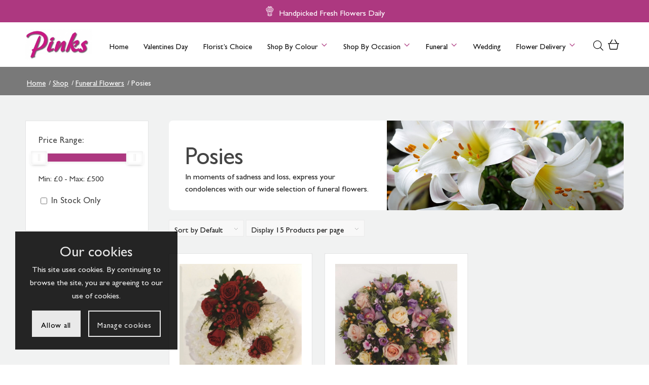

--- FILE ---
content_type: text/html; charset=UTF-8
request_url: https://www.pinksflowers.co.uk/product-category/funeral-flowers/posies/
body_size: 37393
content:
<!DOCTYPE html>
<html lang="en-GB" class="html_stretched responsive av-preloader-disabled  html_header_top html_logo_left html_main_nav_header html_menu_right html_slim html_header_sticky html_header_shrinking_disabled html_mobile_menu_tablet html_header_searchicon_disabled html_content_align_center html_header_unstick_top html_header_stretch_disabled html_av-submenu-hidden html_av-submenu-display-click html_av-overlay-side html_av-overlay-side-classic html_av-submenu-noclone html_entry_id_1350 html_cart_at_menu av-cookies-consent-show-message-bar av-cookies-cookie-consent-enabled av-cookies-can-opt-out av-cookies-user-silent-accept avia-cookie-check-browser-settings av-no-preview av-default-lightbox html_text_menu_active av-mobile-menu-switch-default">
<head>

<!-- Google Tag Manager -->
<!-- <script>(function(w,d,s,l,i){w[l]=w[l]||[];w[l].push({'gtm.start':
new Date().getTime(),event:'gtm.js'});var f=d.getElementsByTagName(s)[0],
j=d.createElement(s),dl=l!='dataLayer'?'&l='+l:'';j.async=true;j.src=
'https://www.googletagmanager.com/gtm.js?id='+i+dl;f.parentNode.insertBefore(j,f);
})(window,document,'script','dataLayer','GTM-WK5XDJ3');</script> -->
<!-- End Google Tag Manager -->

<link rel="stylesheet" href="/wp-content/themes/enfold-child/swiper/swiper-bundle.min.css" type="text/css" />
<!-- <link rel="stylesheet" href="https://unpkg.com/swiper@8/swiper-bundle.min.css" /> -->

	<link rel="preload" as="font" href="/wp-content/themes/enfold-child/fonts/GillSans.woff" type="font/woff2" crossorigin="anonymous">
	<link rel="preload" as="font" href="/wp-content/themes/enfold-child/fonts/GillSans.woff2" type="font/woff2" crossorigin="anonymous">
	<link rel="preload" as="font" href="/wp-content/themes/enfold-child/fonts/GillSans-Light.woff" type="font/woff2" crossorigin="anonymous">
	<link rel="preload" as="font" href="/wp-content/themes/enfold-child/fonts/GillSans-Light.woff2" type="font/woff2" crossorigin="anonymous">
	<link rel="preload" as="font" href="/wp-content/themes/enfold-child/fonts/GillSans-LightItalic.woff" type="font/woff2" crossorigin="anonymous">
	<link rel="preload" as="font" href="/wp-content/themes/enfold-child/fonts/GillSans-LightItalic.woff2" type="font/woff2" crossorigin="anonymous">
	<link rel="preload" as="font" href="/wp-content/themes/enfold-child/fonts/GillSans-Bold.woff" type="font/woff2" crossorigin="anonymous">
	<link rel="preload" as="font" href="/wp-content/themes/enfold-child/fonts/GillSans-Bold.woff2" type="font/woff2" crossorigin="anonymous">
	<link rel="preload" as="font" href="/wp-content/themes/enfold-child/fonts/GillSans-Medium.woff" type="font/woff2" crossorigin="anonymous">
	<link rel="preload" as="font" href="/wp-content/themes/enfold-child/fonts/GillSans-Medium.woff2" type="font/woff2" crossorigin="anonymous">
	<link rel="preload" as="font" href="/wp-content/themes/enfold/config-templatebuilder/avia-template-builder/assets/fonts/entypo-fontello.woff2" type="font/woff2" crossorigin="anonymous">

<meta charset="UTF-8" />


<!-- mobile setting -->
<meta name="viewport" content="width=device-width, initial-scale=1">

<!-- Scripts/CSS and wp_head hook -->
<meta name='robots' content='index, follow, max-image-preview:large, max-snippet:-1, max-video-preview:-1' />

				<script type='text/javascript'>

				function avia_cookie_check_sessionStorage()
				{
					//	FF throws error when all cookies blocked !!
					var sessionBlocked = false;
					try
					{
						var test = sessionStorage.getItem( 'aviaCookieRefused' ) != null;
					}
					catch(e)
					{
						sessionBlocked = true;
					}

					var aviaCookieRefused = ! sessionBlocked ? sessionStorage.getItem( 'aviaCookieRefused' ) : null;

					var html = document.getElementsByTagName('html')[0];

					/**
					 * Set a class to avoid calls to sessionStorage
					 */
					if( sessionBlocked || aviaCookieRefused )
					{
						if( html.className.indexOf('av-cookies-session-refused') < 0 )
						{
							html.className += ' av-cookies-session-refused';
						}
					}

					if( sessionBlocked || aviaCookieRefused || document.cookie.match(/aviaCookieConsent/) )
					{
						if( html.className.indexOf('av-cookies-user-silent-accept') >= 0 )
						{
							 html.className = html.className.replace(/\bav-cookies-user-silent-accept\b/g, '');
						}
					}
				}

				avia_cookie_check_sessionStorage();

			</script>
			<script>window._wca = window._wca || [];</script>

	<!-- This site is optimized with the Yoast SEO plugin v26.7 - https://yoast.com/wordpress/plugins/seo/ -->
	<title>Posies | Pinks Florist</title>
	<meta name="description" content="Posies by Pinks Florist. Order today online or by phone for next day flower delivery!" />
	<link rel="canonical" href="https://www.pinksflowers.co.uk/product-category/funeral-flowers/posies/" />
	<meta property="og:locale" content="en_GB" />
	<meta property="og:type" content="article" />
	<meta property="og:title" content="Posies | Pinks Florist" />
	<meta property="og:description" content="Posies by Pinks Florist. Order today online or by phone for next day flower delivery!" />
	<meta property="og:url" content="https://www.pinksflowers.co.uk/product-category/funeral-flowers/posies/" />
	<meta property="og:site_name" content="Pinks Florist" />
	<meta name="twitter:card" content="summary_large_image" />
	<!-- / Yoast SEO plugin. -->


<link rel='dns-prefetch' href='//www.pinksflowers.co.uk' />
<link rel='dns-prefetch' href='//cdn.jsdelivr.net' />
<link rel='dns-prefetch' href='//stats.wp.com' />
<link rel="alternate" type="application/rss+xml" title="Pinks Florist &raquo; Feed" href="https://www.pinksflowers.co.uk/feed/" />
<link rel="alternate" type="application/rss+xml" title="Pinks Florist &raquo; Comments Feed" href="https://www.pinksflowers.co.uk/comments/feed/" />
<link rel="alternate" type="application/rss+xml" title="Pinks Florist &raquo; Posies Category Feed" href="https://www.pinksflowers.co.uk/product-category/funeral-flowers/posies/feed/" />
<style id='wp-img-auto-sizes-contain-inline-css' type='text/css'>
img:is([sizes=auto i],[sizes^="auto," i]){contain-intrinsic-size:3000px 1500px}
/*# sourceURL=wp-img-auto-sizes-contain-inline-css */
</style>
<link rel='stylesheet' id='delivery-date-block-frontend-css' href='https://www.pinksflowers.co.uk/wp-content/plugins/order-delivery-date-for-woocommerce/build/style-index.css?ver=ded14adcec7169e50367' type='text/css' media='1' />
<link rel='stylesheet' id='avia-grid-css' href='https://www.pinksflowers.co.uk/wp-content/themes/enfold/css/grid.css?ver=6.0.6' type='text/css' media='all' />
<link rel='stylesheet' id='avia-base-css' href='https://www.pinksflowers.co.uk/wp-content/themes/enfold/css/base.css?ver=6.0.6' type='text/css' media='all' />
<link rel='stylesheet' id='avia-layout-css' href='https://www.pinksflowers.co.uk/wp-content/themes/enfold/css/layout.css?ver=6.0.6' type='text/css' media='all' />
<link rel='stylesheet' id='avia-module-blog-css' href='https://www.pinksflowers.co.uk/wp-content/themes/enfold/config-templatebuilder/avia-shortcodes/blog/blog.css?ver=6.0.6' type='text/css' media='all' />
<link rel='stylesheet' id='avia-module-postslider-css' href='https://www.pinksflowers.co.uk/wp-content/themes/enfold/config-templatebuilder/avia-shortcodes/postslider/postslider.css?ver=6.0.6' type='text/css' media='all' />
<link rel='stylesheet' id='avia-module-button-css' href='https://www.pinksflowers.co.uk/wp-content/themes/enfold/config-templatebuilder/avia-shortcodes/buttons/buttons.css?ver=6.0.6' type='text/css' media='all' />
<link rel='stylesheet' id='avia-module-buttonrow-css' href='https://www.pinksflowers.co.uk/wp-content/themes/enfold/config-templatebuilder/avia-shortcodes/buttonrow/buttonrow.css?ver=6.0.6' type='text/css' media='all' />
<link rel='stylesheet' id='avia-module-comments-css' href='https://www.pinksflowers.co.uk/wp-content/themes/enfold/config-templatebuilder/avia-shortcodes/comments/comments.css?ver=6.0.6' type='text/css' media='all' />
<link rel='stylesheet' id='avia-module-slideshow-css' href='https://www.pinksflowers.co.uk/wp-content/themes/enfold/config-templatebuilder/avia-shortcodes/slideshow/slideshow.css?ver=6.0.6' type='text/css' media='all' />
<link rel='stylesheet' id='avia-module-gallery-css' href='https://www.pinksflowers.co.uk/wp-content/themes/enfold/config-templatebuilder/avia-shortcodes/gallery/gallery.css?ver=6.0.6' type='text/css' media='all' />
<link rel='stylesheet' id='avia-module-gridrow-css' href='https://www.pinksflowers.co.uk/wp-content/themes/enfold/config-templatebuilder/avia-shortcodes/grid_row/grid_row.css?ver=6.0.6' type='text/css' media='all' />
<link rel='stylesheet' id='avia-module-heading-css' href='https://www.pinksflowers.co.uk/wp-content/themes/enfold/config-templatebuilder/avia-shortcodes/heading/heading.css?ver=6.0.6' type='text/css' media='all' />
<link rel='stylesheet' id='avia-module-hr-css' href='https://www.pinksflowers.co.uk/wp-content/themes/enfold/config-templatebuilder/avia-shortcodes/hr/hr.css?ver=6.0.6' type='text/css' media='all' />
<link rel='stylesheet' id='avia-module-icon-css' href='https://www.pinksflowers.co.uk/wp-content/themes/enfold/config-templatebuilder/avia-shortcodes/icon/icon.css?ver=6.0.6' type='text/css' media='all' />
<link rel='stylesheet' id='avia-module-iconlist-css' href='https://www.pinksflowers.co.uk/wp-content/themes/enfold/config-templatebuilder/avia-shortcodes/iconlist/iconlist.css?ver=6.0.6' type='text/css' media='all' />
<link rel='stylesheet' id='avia-module-image-css' href='https://www.pinksflowers.co.uk/wp-content/themes/enfold/config-templatebuilder/avia-shortcodes/image/image.css?ver=6.0.6' type='text/css' media='all' />
<link rel='stylesheet' id='avia-module-catalogue-css' href='https://www.pinksflowers.co.uk/wp-content/themes/enfold/config-templatebuilder/avia-shortcodes/catalogue/catalogue.css?ver=6.0.6' type='text/css' media='all' />
<link rel='stylesheet' id='avia-module-social-css' href='https://www.pinksflowers.co.uk/wp-content/themes/enfold/config-templatebuilder/avia-shortcodes/social_share/social_share.css?ver=6.0.6' type='text/css' media='all' />
<link rel='stylesheet' id='avia-module-tabs-css' href='https://www.pinksflowers.co.uk/wp-content/themes/enfold/config-templatebuilder/avia-shortcodes/tabs/tabs.css?ver=6.0.6' type='text/css' media='all' />
<link rel='stylesheet' id='avia-module-toggles-css' href='https://www.pinksflowers.co.uk/wp-content/themes/enfold/config-templatebuilder/avia-shortcodes/toggles/toggles.css?ver=6.0.6' type='text/css' media='all' />
<link rel='stylesheet' id='avia-module-video-css' href='https://www.pinksflowers.co.uk/wp-content/themes/enfold/config-templatebuilder/avia-shortcodes/video/video.css?ver=6.0.6' type='text/css' media='all' />
<link rel='stylesheet' id='avia-scs-css' href='https://www.pinksflowers.co.uk/wp-content/themes/enfold/css/shortcodes.css?ver=6.0.6' type='text/css' media='all' />
<link rel='stylesheet' id='avia-woocommerce-css-css' href='https://www.pinksflowers.co.uk/wp-content/themes/enfold/config-woocommerce/woocommerce-mod.css?ver=6.0.6' type='text/css' media='all' />
<link rel='stylesheet' id='contact-form-7-css' href='https://www.pinksflowers.co.uk/wp-content/plugins/contact-form-7/includes/css/styles.css?ver=6.1.4' type='text/css' media='all' />
<style id='woocommerce-inline-inline-css' type='text/css'>
.woocommerce form .form-row .required { visibility: visible; }
/*# sourceURL=woocommerce-inline-inline-css */
</style>
<link rel='stylesheet' id='dgwt-wcas-style-css' href='https://www.pinksflowers.co.uk/wp-content/plugins/ajax-search-for-woocommerce/assets/css/style.min.css?ver=1.32.2' type='text/css' media='all' />
<link rel='stylesheet' id='nouislider-style-css' href='https://cdn.jsdelivr.net/npm/nouislider/distribute/nouislider.min.css' type='text/css' media='all' />
<link rel='stylesheet' id='avia-fold-unfold-css' href='https://www.pinksflowers.co.uk/wp-content/themes/enfold/css/avia-snippet-fold-unfold.css?ver=6.0.6' type='text/css' media='all' />
<link rel='stylesheet' id='avia-popup-css-css' href='https://www.pinksflowers.co.uk/wp-content/themes/enfold/js/aviapopup/magnific-popup.min.css?ver=6.0.6' type='text/css' media='screen' />
<link rel='stylesheet' id='avia-lightbox-css' href='https://www.pinksflowers.co.uk/wp-content/themes/enfold/css/avia-snippet-lightbox.css?ver=6.0.6' type='text/css' media='screen' />
<link rel='stylesheet' id='avia-widget-css-css' href='https://www.pinksflowers.co.uk/wp-content/themes/enfold/css/avia-snippet-widget.css?ver=6.0.6' type='text/css' media='screen' />
<link rel='stylesheet' id='avia-dynamic-css' href='https://www.pinksflowers.co.uk/wp-content/uploads/dynamic_avia/enfold_child.css?ver=696762e21864d' type='text/css' media='all' />
<link rel='stylesheet' id='avia-custom-css' href='https://www.pinksflowers.co.uk/wp-content/themes/enfold/css/custom.css?ver=6.0.6' type='text/css' media='all' />
<link rel='stylesheet' id='avia-style-css' href='https://www.pinksflowers.co.uk/wp-content/themes/enfold-child/style.css?ver=6.0.6' type='text/css' media='all' />
<link rel='stylesheet' id='avia-cookie-css-css' href='https://www.pinksflowers.co.uk/wp-content/themes/enfold/css/avia-snippet-cookieconsent.css?ver=6.0.6' type='text/css' media='screen' />
<link rel='stylesheet' id='jquery-ui-style-orddd-lite-css' href='https://www.pinksflowers.co.uk/wp-content/plugins/order-delivery-date-for-woocommerce/css/themes/smoothness/jquery-ui.css?ver=4.4.0' type='text/css' media='' />
<link rel='stylesheet' id='datepicker-css' href='https://www.pinksflowers.co.uk/wp-content/plugins/order-delivery-date-for-woocommerce/css/datepicker.css?ver=4.4.0' type='text/css' media='' />
<script type="text/javascript" src="https://www.pinksflowers.co.uk/wp-includes/js/jquery/jquery.min.js?ver=3.7.1" id="jquery-core-js"></script>
<script type="text/javascript" src="https://www.pinksflowers.co.uk/wp-includes/js/jquery/jquery-migrate.min.js?ver=3.4.1" id="jquery-migrate-js"></script>
<script type="text/javascript" src="https://www.pinksflowers.co.uk/wp-content/plugins/woocommerce/assets/js/js-cookie/js.cookie.min.js?ver=2.1.4-wc.10.4.3" id="wc-js-cookie-js" defer="defer" data-wp-strategy="defer"></script>
<script type="text/javascript" id="wc-cart-fragments-js-extra">
/* <![CDATA[ */
var wc_cart_fragments_params = {"ajax_url":"/wp-admin/admin-ajax.php","wc_ajax_url":"/?wc-ajax=%%endpoint%%","cart_hash_key":"wc_cart_hash_ec209c706d01cf56b1a2589d0327abe3","fragment_name":"wc_fragments_ec209c706d01cf56b1a2589d0327abe3","request_timeout":"5000"};
//# sourceURL=wc-cart-fragments-js-extra
/* ]]> */
</script>
<script type="text/javascript" src="https://www.pinksflowers.co.uk/wp-content/plugins/woocommerce/assets/js/frontend/cart-fragments.min.js?ver=10.4.3" id="wc-cart-fragments-js" defer="defer" data-wp-strategy="defer"></script>
<script type="text/javascript" src="https://www.pinksflowers.co.uk/wp-content/plugins/woocommerce/assets/js/jquery-blockui/jquery.blockUI.min.js?ver=2.7.0-wc.10.4.3" id="wc-jquery-blockui-js" defer="defer" data-wp-strategy="defer"></script>
<script type="text/javascript" id="wc-add-to-cart-js-extra">
/* <![CDATA[ */
var wc_add_to_cart_params = {"ajax_url":"/wp-admin/admin-ajax.php","wc_ajax_url":"/?wc-ajax=%%endpoint%%","i18n_view_cart":"View basket","cart_url":"https://www.pinksflowers.co.uk/basket/","is_cart":"","cart_redirect_after_add":"yes"};
//# sourceURL=wc-add-to-cart-js-extra
/* ]]> */
</script>
<script type="text/javascript" src="https://www.pinksflowers.co.uk/wp-content/plugins/woocommerce/assets/js/frontend/add-to-cart.min.js?ver=10.4.3" id="wc-add-to-cart-js" defer="defer" data-wp-strategy="defer"></script>
<script type="text/javascript" id="woocommerce-js-extra">
/* <![CDATA[ */
var woocommerce_params = {"ajax_url":"/wp-admin/admin-ajax.php","wc_ajax_url":"/?wc-ajax=%%endpoint%%","i18n_password_show":"Show password","i18n_password_hide":"Hide password"};
//# sourceURL=woocommerce-js-extra
/* ]]> */
</script>
<script type="text/javascript" src="https://www.pinksflowers.co.uk/wp-content/plugins/woocommerce/assets/js/frontend/woocommerce.min.js?ver=10.4.3" id="woocommerce-js" defer="defer" data-wp-strategy="defer"></script>
<script type="text/javascript" src="https://www.pinksflowers.co.uk/wp-content/themes/enfold/js/avia-js.js?ver=6.0.6" id="avia-js-js"></script>
<script type="text/javascript" src="https://www.pinksflowers.co.uk/wp-content/themes/enfold/js/avia-compat.js?ver=6.0.6" id="avia-compat-js"></script>
<script type="text/javascript" src="https://stats.wp.com/s-202605.js" id="woocommerce-analytics-js" defer="defer" data-wp-strategy="defer"></script>
<script type="text/javascript" src="https://www.pinksflowers.co.uk/wp-content/plugins/woocommerce/assets/js/select2/select2.full.min.js?ver=4.0.3-wc.10.4.3" id="wc-select2-js" defer="defer" data-wp-strategy="defer"></script>
<link rel="https://api.w.org/" href="https://www.pinksflowers.co.uk/wp-json/" /><link rel="alternate" title="JSON" type="application/json" href="https://www.pinksflowers.co.uk/wp-json/wp/v2/product_cat/64" /><link rel="EditURI" type="application/rsd+xml" title="RSD" href="https://www.pinksflowers.co.uk/xmlrpc.php?rsd" />

<meta name="ti-site-data" content="eyJyIjoiMTowITc6MCEzMDowIiwibyI6Imh0dHBzOlwvXC93d3cucGlua3NmbG93ZXJzLmNvLnVrXC93cC1hZG1pblwvYWRtaW4tYWpheC5waHA/YWN0aW9uPXRpX29ubGluZV91c2Vyc19nb29nbGUmYW1wO3A9JTJGcHJvZHVjdC1jYXRlZ29yeSUyRmZ1bmVyYWwtZmxvd2VycyUyRnBvc2llcyUyRiZhbXA7X3dwbm9uY2U9MzFiNTgxY2NlYiJ9" />	<style>img#wpstats{display:none}</style>
				<style>
			.dgwt-wcas-ico-magnifier,.dgwt-wcas-ico-magnifier-handler{max-width:20px}.dgwt-wcas-search-wrapp{max-width:600px}		</style>
			<style>
		#top .dgwt-wcas-no-submit .dgwt-wcas-sf-wrapp input[type="search"].dgwt-wcas-search-input {
			padding: 10px 15px 10px 40px;
			margin: 0;
		}

		#top.rtl .dgwt-wcas-no-submit .dgwt-wcas-sf-wrapp input[type="search"].dgwt-wcas-search-input {
			padding: 10px 40px 10px 15px
		}

		#top .av-main-nav .dgwt-wcas-no-submit .dgwt-wcas-sf-wrapp input[type="search"].dgwt-wcas-search-input {
			padding: 10px 15px 10px 15px;
			margin: 0;
		}

		#top.rtl .av-main-nav .dgwt-wcas-no-submit .dgwt-wcas-sf-wrapp input[type="search"].dgwt-wcas-search-input {
			padding: 10px 15px 10px 15px
		}

		.dgwt-wcas-search-enfold-wrapper {
			cursor: default;
		}

		.dgwt-wcas-search-wrapp {
			margin: 0;
			position: absolute;
			top: 48%;
			-ms-transform: translateY(-48%);
			transform: translateY(-48%);
		}

		.dgwt-wcas-overlay-mobile .dgwt-wcas-search-wrapp {
			position: relative;
			top: 0;
			-ms-transform: none;
			transform: none;
		}

		.dgwt-wcas-ico-magnifier-handler {
			max-width: 14px;
		}

		.dgwt-wcas-layout-icon-open .dgwt-wcas-search-icon-arrow {
			top: calc(100% + 5px);
		}

		html:not(.dgwt-wcas-overlay-mobile-on) .dgwt-wcas-search-wrapp.dgwt-wcas-layout-icon .dgwt-wcas-search-form {
			top: calc(100% + 11px);
		}

		#top .dgwt-wcas-search-wrapp .dgwt-wcas-search-form .dgwt-wcas-sf-wrapp input[type="search"].dgwt-wcas-search-input {
			padding-left: 40px;
		}

		.dgwt-wcas-style-pirx .dgwt-wcas-search-form .dgwt-wcas-sf-wrapp button.dgwt-wcas-search-submit {
			top: 11px;
			left: 16px
		}

		.dgwt-wcas-style-pirx.dgwt-wcas-style-pirx-compact .dgwt-wcas-sf-wrapp button.dgwt-wcas-search-submit {
			top: 5px;
			left: 13px;
		}

		.dgwt-wcas-style-solaris .dgwt-wcas-sf-wrapp button.dgwt-wcas-search-submit {
			min-height: auto;
		}

		.dgwt-wcas-preloader.dgwt-wcas-close, .dgwt-wcas-voice-search {
			height: calc(100% - 20px);
		}

		@media (max-width: 767px) {
			.menu-item-search-dropdown {
				z-index: 100;
				padding-right: 25px;
			}

			.dgwt-wcas-ico-magnifier-handler {
				max-width: 20px;
			}
		}
	</style>
		
            <script>
            document.addEventListener('DOMContentLoaded', function() {
                document.body.setAttribute('data-category', 'posies');
            });
            </script>
            <link rel="profile" href="https://gmpg.org/xfn/11" />
<link rel="alternate" type="application/rss+xml" title="Pinks Florist RSS2 Feed" href="https://www.pinksflowers.co.uk/feed/" />
<link rel="pingback" href="https://www.pinksflowers.co.uk/xmlrpc.php" />
<!--[if lt IE 9]><script src="https://www.pinksflowers.co.uk/wp-content/themes/enfold/js/html5shiv.js"></script><![endif]-->
<link rel="icon" href="https://www.pinksflowers.co.uk/wp-content/uploads/2021/02/fav.jpg" type="image/x-icon">
	<noscript><style>.woocommerce-product-gallery{ opacity: 1 !important; }</style></noscript>
	
<!-- Schema & Structured Data For WP v1.54 - -->
<script type="application/ld+json" class="saswp-schema-markup-output">
[{"@context":"https:\/\/schema.org\/","@type":"ItemList","@id":"https:\/\/www.pinksflowers.co.uk\/product-category\/funeral-flowers\/posies\/#ItemList","url":"https:\/\/www.pinksflowers.co.uk\/product-category\/funeral-flowers\/posies\/","itemListElement":[{"@type":"ListItem","position":1,"item":{"@type":"Product","url":"https:\/\/www.pinksflowers.co.uk\/product-category\/funeral-flowers\/posies\/#product_1","name":"Based Posy with Corsage","sku":"1350","description":"Available in: Standard 30cm - \u00a355.00 Large 40cm - \u00a365.00 Extra Large 50cm - \u00a375.00 Please use the &#039;Order Notes&#039; box on checkout to specify your preferred colour choice and the funeral time. **Please be aware that some of the flowers pictured within the tribute may not be available at the time of ordering. In","offers":{"@type":"AggregateOffer","lowPrice":55,"highPrice":75,"priceCurrency":"GBP","availability":"https:\/\/schema.org\/InStock","offerCount":3},"mpn":"1350","brand":{"@type":"Brand","name":"Pinks Florist"},"aggregateRating":{"@type":"AggregateRating","ratingValue":"5","reviewCount":1},"review":[{"@type":"Review","author":{"@type":"Person","name":"Florist Pinks"},"datePublished":"2020-11-24T19:13:24+00:00","description":"Available in: Standard 30cm - \u00a355.00 Large 40cm - \u00a365.00 Extra Large 50cm - \u00a375.00 Please use the 'Order Notes' box on checkout to specify your preferred colour choice and the funeral time. **Please be aware that some of the flowers pictured within the tribute may not be available at the time of ordering. In","reviewRating":{"@type":"Rating","bestRating":"5","ratingValue":"5","worstRating":"1"}}],"image":[{"@type":"ImageObject","@id":"https:\/\/www.pinksflowers.co.uk\/product\/based-posy-with-corsage\/#primaryimage","url":"https:\/\/www.pinksflowers.co.uk\/wp-content\/uploads\/2020\/11\/based-posy-with-corsage--1200x1212.jpg","width":"1200","height":"1212"},{"@type":"ImageObject","url":"https:\/\/www.pinksflowers.co.uk\/wp-content\/uploads\/2020\/11\/based-posy-with-corsage--1200x900.jpg","width":"1200","height":"900"},{"@type":"ImageObject","url":"https:\/\/www.pinksflowers.co.uk\/wp-content\/uploads\/2020\/11\/based-posy-with-corsage--1200x675.jpg","width":"1200","height":"675"},{"@type":"ImageObject","url":"https:\/\/www.pinksflowers.co.uk\/wp-content\/uploads\/2020\/11\/based-posy-with-corsage--990x990.jpg","width":"990","height":"990"}]}},{"@type":"ListItem","position":2,"item":{"@type":"Product","url":"https:\/\/www.pinksflowers.co.uk\/product-category\/funeral-flowers\/posies\/#product_2","name":"Classic Mixed Posy","sku":"1331","description":"Available in: Standard 30cm - \u00a345.00 Large 40cm - \u00a355.00 Extra Large 50cm - \u00a365.00 Please use the &#039;Order Notes&#039; box on checkout to specify your preferred colour choice and the funeral time. **Please be aware that some of the flowers pictured within the tribute may not be available at the time of ordering. In","offers":{"@type":"AggregateOffer","lowPrice":45,"highPrice":65,"priceCurrency":"GBP","availability":"https:\/\/schema.org\/InStock","offerCount":3},"mpn":"1331","brand":{"@type":"Brand","name":"Pinks Florist"},"aggregateRating":{"@type":"AggregateRating","ratingValue":"5","reviewCount":1},"review":[{"@type":"Review","author":{"@type":"Person","name":"Florist Pinks"},"datePublished":"2020-11-24T18:08:45+00:00","description":"Available in: Standard 30cm - \u00a345.00 Large 40cm - \u00a355.00 Extra Large 50cm - \u00a365.00 Please use the 'Order Notes' box on checkout to specify your preferred colour choice and the funeral time. **Please be aware that some of the flowers pictured within the tribute may not be available at the time of ordering. In","reviewRating":{"@type":"Rating","bestRating":"5","ratingValue":"5","worstRating":"1"}}],"image":[{"@type":"ImageObject","@id":"https:\/\/www.pinksflowers.co.uk\/product\/classic-mixed-posy\/#primaryimage","url":"https:\/\/www.pinksflowers.co.uk\/wp-content\/uploads\/2020\/11\/classic-mixed-posy-1-e1606241087698-1200x1185.jpg","width":"1200","height":"1185"},{"@type":"ImageObject","url":"https:\/\/www.pinksflowers.co.uk\/wp-content\/uploads\/2020\/11\/classic-mixed-posy-1-e1606241087698-1200x900.jpg","width":"1200","height":"900"},{"@type":"ImageObject","url":"https:\/\/www.pinksflowers.co.uk\/wp-content\/uploads\/2020\/11\/classic-mixed-posy-1-e1606241087698-1200x675.jpg","width":"1200","height":"675"},{"@type":"ImageObject","url":"https:\/\/www.pinksflowers.co.uk\/wp-content\/uploads\/2020\/11\/classic-mixed-posy-1-e1606241087698-562x562.jpg","width":"562","height":"562"}]}}]},

{"@context":"https:\/\/schema.org\/","@graph":[{"@context":"https:\/\/schema.org\/","@type":"SiteNavigationElement","@id":"https:\/\/www.pinksflowers.co.uk\/#home","name":"Home","url":"https:\/\/www.pinksflowers.co.uk\/home\/"},{"@context":"https:\/\/schema.org\/","@type":"SiteNavigationElement","@id":"https:\/\/www.pinksflowers.co.uk\/#valentines-day","name":"Valentines Day","url":"https:\/\/www.pinksflowers.co.uk\/product-category\/valentines-day-flowers\/"},{"@context":"https:\/\/schema.org\/","@type":"SiteNavigationElement","@id":"https:\/\/www.pinksflowers.co.uk\/#florists-choice","name":"Florist's Choice","url":"https:\/\/www.pinksflowers.co.uk\/product-category\/florist-choice\/"},{"@context":"https:\/\/schema.org\/","@type":"SiteNavigationElement","@id":"https:\/\/www.pinksflowers.co.uk\/#shop-by-colour","name":"Shop by colour","url":"https:\/\/www.pinksflowers.co.uk\/"},{"@context":"https:\/\/schema.org\/","@type":"SiteNavigationElement","@id":"https:\/\/www.pinksflowers.co.uk\/#blue","name":"Blue","url":"https:\/\/www.pinksflowers.co.uk\/product-category\/shop-by-colour\/blue\/"},{"@context":"https:\/\/schema.org\/","@type":"SiteNavigationElement","@id":"https:\/\/www.pinksflowers.co.uk\/#bright","name":"Bright","url":"https:\/\/www.pinksflowers.co.uk\/product-category\/shop-by-colour\/bright\/"},{"@context":"https:\/\/schema.org\/","@type":"SiteNavigationElement","@id":"https:\/\/www.pinksflowers.co.uk\/#orange","name":"Orange","url":"https:\/\/www.pinksflowers.co.uk\/product-category\/shop-by-colour\/orange\/"},{"@context":"https:\/\/schema.org\/","@type":"SiteNavigationElement","@id":"https:\/\/www.pinksflowers.co.uk\/#pastels","name":"Pastels","url":"https:\/\/www.pinksflowers.co.uk\/product-category\/shop-by-colour\/pastels\/"},{"@context":"https:\/\/schema.org\/","@type":"SiteNavigationElement","@id":"https:\/\/www.pinksflowers.co.uk\/#pink","name":"Pink","url":"https:\/\/www.pinksflowers.co.uk\/product-category\/shop-by-colour\/pink\/"},{"@context":"https:\/\/schema.org\/","@type":"SiteNavigationElement","@id":"https:\/\/www.pinksflowers.co.uk\/#purple","name":"Purple","url":"https:\/\/www.pinksflowers.co.uk\/product-category\/shop-by-colour\/purple\/"},{"@context":"https:\/\/schema.org\/","@type":"SiteNavigationElement","@id":"https:\/\/www.pinksflowers.co.uk\/#red","name":"Red","url":"https:\/\/www.pinksflowers.co.uk\/product-category\/shop-by-colour\/red\/"},{"@context":"https:\/\/schema.org\/","@type":"SiteNavigationElement","@id":"https:\/\/www.pinksflowers.co.uk\/#white","name":"White","url":"https:\/\/www.pinksflowers.co.uk\/product-category\/shop-by-colour\/white\/"},{"@context":"https:\/\/schema.org\/","@type":"SiteNavigationElement","@id":"https:\/\/www.pinksflowers.co.uk\/#yellow","name":"Yellow","url":"https:\/\/www.pinksflowers.co.uk\/product-category\/shop-by-colour\/yellow\/"},{"@context":"https:\/\/schema.org\/","@type":"SiteNavigationElement","@id":"https:\/\/www.pinksflowers.co.uk\/#shop-by-occasion","name":"Shop by occasion","url":"https:\/\/www.pinksflowers.co.uk\/"},{"@context":"https:\/\/schema.org\/","@type":"SiteNavigationElement","@id":"https:\/\/www.pinksflowers.co.uk\/#anniversary","name":"Anniversary","url":"https:\/\/www.pinksflowers.co.uk\/product-category\/shop-by-occasion\/anniversary-flowers\/"},{"@context":"https:\/\/schema.org\/","@type":"SiteNavigationElement","@id":"https:\/\/www.pinksflowers.co.uk\/#baby","name":"Baby","url":"https:\/\/www.pinksflowers.co.uk\/product-category\/shop-by-occasion\/baby\/"},{"@context":"https:\/\/schema.org\/","@type":"SiteNavigationElement","@id":"https:\/\/www.pinksflowers.co.uk\/#bespoke","name":"Bespoke","url":"https:\/\/www.pinksflowers.co.uk\/bespoke-flower-arrangements\/"},{"@context":"https:\/\/schema.org\/","@type":"SiteNavigationElement","@id":"https:\/\/www.pinksflowers.co.uk\/#birthday","name":"Birthday","url":"https:\/\/www.pinksflowers.co.uk\/product-category\/shop-by-occasion\/birthday\/"},{"@context":"https:\/\/schema.org\/","@type":"SiteNavigationElement","@id":"https:\/\/www.pinksflowers.co.uk\/#congratulations","name":"Congratulations","url":"https:\/\/www.pinksflowers.co.uk\/product-category\/shop-by-occasion\/congratulations\/"},{"@context":"https:\/\/schema.org\/","@type":"SiteNavigationElement","@id":"https:\/\/www.pinksflowers.co.uk\/#corporate","name":"Corporate","url":"https:\/\/www.pinksflowers.co.uk\/product-category\/shop-by-occasion\/corporate\/"},{"@context":"https:\/\/schema.org\/","@type":"SiteNavigationElement","@id":"https:\/\/www.pinksflowers.co.uk\/#get-well-soon","name":"Get Well Soon","url":"https:\/\/www.pinksflowers.co.uk\/product-category\/shop-by-occasion\/get-well-soon\/"},{"@context":"https:\/\/schema.org\/","@type":"SiteNavigationElement","@id":"https:\/\/www.pinksflowers.co.uk\/#gifts","name":"Gifts","url":"https:\/\/www.pinksflowers.co.uk\/product-category\/shop-by-occasion\/gifts\/"},{"@context":"https:\/\/schema.org\/","@type":"SiteNavigationElement","@id":"https:\/\/www.pinksflowers.co.uk\/#mothers-day","name":"Mothers Day","url":"https:\/\/www.pinksflowers.co.uk\/product-category\/mothers-day-flowers\/"},{"@context":"https:\/\/schema.org\/","@type":"SiteNavigationElement","@id":"https:\/\/www.pinksflowers.co.uk\/#romance","name":"Romance","url":"https:\/\/www.pinksflowers.co.uk\/product-category\/shop-by-occasion\/romance\/"},{"@context":"https:\/\/schema.org\/","@type":"SiteNavigationElement","@id":"https:\/\/www.pinksflowers.co.uk\/#sympathy","name":"Sympathy","url":"https:\/\/www.pinksflowers.co.uk\/product-category\/shop-by-occasion\/sympathy\/"},{"@context":"https:\/\/schema.org\/","@type":"SiteNavigationElement","@id":"https:\/\/www.pinksflowers.co.uk\/#thank-you","name":"Thank You","url":"https:\/\/www.pinksflowers.co.uk\/product-category\/shop-by-occasion\/thank-you\/"},{"@context":"https:\/\/schema.org\/","@type":"SiteNavigationElement","@id":"https:\/\/www.pinksflowers.co.uk\/#valentines-day-flowers","name":"Valentines Day Flowers","url":"https:\/\/www.pinksflowers.co.uk\/product-category\/valentines-day-flowers\/"},{"@context":"https:\/\/schema.org\/","@type":"SiteNavigationElement","@id":"https:\/\/www.pinksflowers.co.uk\/#wedding-flowers","name":"Wedding Flowers","url":"https:\/\/www.pinksflowers.co.uk\/wedding-flowers\/"},{"@context":"https:\/\/schema.org\/","@type":"SiteNavigationElement","@id":"https:\/\/www.pinksflowers.co.uk\/#funeral","name":"Funeral","url":"https:\/\/www.pinksflowers.co.uk\/product-category\/funeral-flowers\/"},{"@context":"https:\/\/schema.org\/","@type":"SiteNavigationElement","@id":"https:\/\/www.pinksflowers.co.uk\/#baskets","name":"Baskets","url":"https:\/\/www.pinksflowers.co.uk\/product-category\/funeral-flowers\/baskets\/"},{"@context":"https:\/\/schema.org\/","@type":"SiteNavigationElement","@id":"https:\/\/www.pinksflowers.co.uk\/#casket-tributes","name":"Casket Tributes","url":"https:\/\/www.pinksflowers.co.uk\/product-category\/funeral-flowers\/casket-tributes\/"},{"@context":"https:\/\/schema.org\/","@type":"SiteNavigationElement","@id":"https:\/\/www.pinksflowers.co.uk\/#crosses","name":"Crosses","url":"https:\/\/www.pinksflowers.co.uk\/product-category\/funeral-flowers\/crosses\/"},{"@context":"https:\/\/schema.org\/","@type":"SiteNavigationElement","@id":"https:\/\/www.pinksflowers.co.uk\/#cushions","name":"Cushions","url":"https:\/\/www.pinksflowers.co.uk\/product-category\/funeral-flowers\/cushions\/"},{"@context":"https:\/\/schema.org\/","@type":"SiteNavigationElement","@id":"https:\/\/www.pinksflowers.co.uk\/#double-ended-sprays","name":"Double Ended Sprays","url":"https:\/\/www.pinksflowers.co.uk\/product-category\/funeral-flowers\/double-ended-sprays\/"},{"@context":"https:\/\/schema.org\/","@type":"SiteNavigationElement","@id":"https:\/\/www.pinksflowers.co.uk\/#garland","name":"Garland","url":"https:\/\/www.pinksflowers.co.uk\/product-category\/funeral-flowers\/garland\/"},{"@context":"https:\/\/schema.org\/","@type":"SiteNavigationElement","@id":"https:\/\/www.pinksflowers.co.uk\/#hearts","name":"Hearts","url":"https:\/\/www.pinksflowers.co.uk\/product-category\/funeral-flowers\/hearts\/"},{"@context":"https:\/\/schema.org\/","@type":"SiteNavigationElement","@id":"https:\/\/www.pinksflowers.co.uk\/#letter-tributes","name":"Letter Tributes","url":"https:\/\/www.pinksflowers.co.uk\/product-category\/funeral-flowers\/letter-tributes\/"},{"@context":"https:\/\/schema.org\/","@type":"SiteNavigationElement","@id":"https:\/\/www.pinksflowers.co.uk\/#pillows","name":"Pillows","url":"https:\/\/www.pinksflowers.co.uk\/product-category\/funeral-flowers\/pillows\/"},{"@context":"https:\/\/schema.org\/","@type":"SiteNavigationElement","@id":"https:\/\/www.pinksflowers.co.uk\/#posies","name":"Posies","url":"https:\/\/www.pinksflowers.co.uk\/product-category\/funeral-flowers\/posies\/"},{"@context":"https:\/\/schema.org\/","@type":"SiteNavigationElement","@id":"https:\/\/www.pinksflowers.co.uk\/#single-ended-sprays","name":"Single Ended Sprays","url":"https:\/\/www.pinksflowers.co.uk\/product-category\/funeral-flowers\/single-ended-sprays\/"},{"@context":"https:\/\/schema.org\/","@type":"SiteNavigationElement","@id":"https:\/\/www.pinksflowers.co.uk\/#special-designs","name":"Special Designs","url":"https:\/\/www.pinksflowers.co.uk\/product-category\/funeral-flowers\/special-designs\/"},{"@context":"https:\/\/schema.org\/","@type":"SiteNavigationElement","@id":"https:\/\/www.pinksflowers.co.uk\/#tied-sheaves","name":"Tied Sheaves","url":"https:\/\/www.pinksflowers.co.uk\/product-category\/funeral-flowers\/tied-sheaves\/"},{"@context":"https:\/\/schema.org\/","@type":"SiteNavigationElement","@id":"https:\/\/www.pinksflowers.co.uk\/#wreaths","name":"Wreaths","url":"https:\/\/www.pinksflowers.co.uk\/product-category\/funeral-flowers\/wreaths\/"},{"@context":"https:\/\/schema.org\/","@type":"SiteNavigationElement","@id":"https:\/\/www.pinksflowers.co.uk\/#wedding","name":"Wedding","url":"https:\/\/www.pinksflowers.co.uk\/wedding-flowers\/"},{"@context":"https:\/\/schema.org\/","@type":"SiteNavigationElement","@id":"https:\/\/www.pinksflowers.co.uk\/#flower-delivery","name":"Flower Delivery","url":"https:\/\/www.pinksflowers.co.uk\/flower-delivery\/"},{"@context":"https:\/\/schema.org\/","@type":"SiteNavigationElement","@id":"https:\/\/www.pinksflowers.co.uk\/#alcester","name":"Alcester","url":"https:\/\/www.pinksflowers.co.uk\/flower-delivery\/alcester\/"},{"@context":"https:\/\/schema.org\/","@type":"SiteNavigationElement","@id":"https:\/\/www.pinksflowers.co.uk\/#astwood-bank","name":"Astwood Bank","url":"https:\/\/www.pinksflowers.co.uk\/flower-delivery\/astwood-bank\/"},{"@context":"https:\/\/schema.org\/","@type":"SiteNavigationElement","@id":"https:\/\/www.pinksflowers.co.uk\/#earlswood","name":"Earlswood","url":"https:\/\/www.pinksflowers.co.uk\/flower-delivery\/earlswood\/"},{"@context":"https:\/\/schema.org\/","@type":"SiteNavigationElement","@id":"https:\/\/www.pinksflowers.co.uk\/#hall-green","name":"Hall Green","url":"https:\/\/www.pinksflowers.co.uk\/flower-delivery\/hall-green\/"},{"@context":"https:\/\/schema.org\/","@type":"SiteNavigationElement","@id":"https:\/\/www.pinksflowers.co.uk\/#kings-norton","name":"Kings Norton","url":"https:\/\/www.pinksflowers.co.uk\/flower-delivery\/kings-norton\/"},{"@context":"https:\/\/schema.org\/","@type":"SiteNavigationElement","@id":"https:\/\/www.pinksflowers.co.uk\/#maypole","name":"Maypole","url":"https:\/\/www.pinksflowers.co.uk\/flower-delivery\/maypole\/"},{"@context":"https:\/\/schema.org\/","@type":"SiteNavigationElement","@id":"https:\/\/www.pinksflowers.co.uk\/#redditch","name":"Redditch","url":"https:\/\/www.pinksflowers.co.uk\/flower-delivery\/redditch\/"},{"@context":"https:\/\/schema.org\/","@type":"SiteNavigationElement","@id":"https:\/\/www.pinksflowers.co.uk\/#shirley","name":"Shirley","url":"https:\/\/www.pinksflowers.co.uk\/flower-delivery\/shirley\/"},{"@context":"https:\/\/schema.org\/","@type":"SiteNavigationElement","@id":"https:\/\/www.pinksflowers.co.uk\/#solihull","name":"Solihull","url":"https:\/\/www.pinksflowers.co.uk\/flower-delivery\/solihull\/"}]},

{"@context":"https:\/\/schema.org\/","@type":"florist","@id":"LocalBusiness","url":"https:\/\/www.pinksflowers.co.uk\/","name":"Pinks Florist Ltd","description":"A florist based in Earlswood, West Midlands, providing flowers for any occasion whether it be wedding flowers, birthday flowers, get well soon flowers and much more.","address":{"@type":"PostalAddress","streetAddress":"Poplars Business Park, Forshaw Heath Road","addressLocality":"Earlswood","addressRegion":"West Midlands","postalCode":"B94 5JX","addressCountry":"United Kingdom"},"telephone":"01564 829 736","openingHours":["Mo - Sa 08:00 - 17:00"],"additionalType":"","priceRange":"","servesCuisine":"","areaServed":[{"@type":"Place","name":"Solihull"},{"@type":"Place","name":" Wythall"},{"@type":"Place","name":" Earlswood"},{"@type":"Place","name":" Alcester"},{"@type":"Place","name":" Redditch"},{"@type":"Place","name":" Shirley"}],"founder":[],"employee":[],"makesOffer":{"@type":"Offer","@id":"#service","itemOffered":{"@type":"Service","name":"Flower Shop","url":"https:\/\/www.pinksflowers.co.uk\/shop\/","areaServed":[{"@type":"Place","name":"Solihull"},{"@type":"Place","name":" Wythall"},{"@type":"Place","name":" Earlswood"},{"@type":"Place","name":" Alcester"},{"@type":"Place","name":" Redditch"},{"@type":"Place","name":" Shirley"}]}},"hasMenu":"","hasMap":"","image":[{"@type":"ImageObject","@id":"https:\/\/www.pinksflowers.co.uk\/product\/based-posy-with-corsage\/#primaryimage","url":"https:\/\/www.pinksflowers.co.uk\/wp-content\/uploads\/2020\/11\/based-posy-with-corsage--1200x1212.jpg","width":"1200","height":"1212"},{"@type":"ImageObject","url":"https:\/\/www.pinksflowers.co.uk\/wp-content\/uploads\/2020\/11\/based-posy-with-corsage--1200x900.jpg","width":"1200","height":"900"},{"@type":"ImageObject","url":"https:\/\/www.pinksflowers.co.uk\/wp-content\/uploads\/2020\/11\/based-posy-with-corsage--1200x675.jpg","width":"1200","height":"675"},{"@type":"ImageObject","url":"https:\/\/www.pinksflowers.co.uk\/wp-content\/uploads\/2020\/11\/based-posy-with-corsage--990x990.jpg","width":"990","height":"990"}]}]
</script>

<style type="text/css">
		@font-face {font-family: 'entypo-fontello'; font-weight: normal; font-style: normal; font-display: swap;
		src: url('https://www.pinksflowers.co.uk/wp-content/themes/enfold/config-templatebuilder/avia-template-builder/assets/fonts/entypo-fontello.woff2') format('woff2'),
		url('https://www.pinksflowers.co.uk/wp-content/themes/enfold/config-templatebuilder/avia-template-builder/assets/fonts/entypo-fontello.woff') format('woff'),
		url('https://www.pinksflowers.co.uk/wp-content/themes/enfold/config-templatebuilder/avia-template-builder/assets/fonts/entypo-fontello.ttf') format('truetype'),
		url('https://www.pinksflowers.co.uk/wp-content/themes/enfold/config-templatebuilder/avia-template-builder/assets/fonts/entypo-fontello.svg#entypo-fontello') format('svg'),
		url('https://www.pinksflowers.co.uk/wp-content/themes/enfold/config-templatebuilder/avia-template-builder/assets/fonts/entypo-fontello.eot'),
		url('https://www.pinksflowers.co.uk/wp-content/themes/enfold/config-templatebuilder/avia-template-builder/assets/fonts/entypo-fontello.eot?#iefix') format('embedded-opentype');
		} #top .avia-font-entypo-fontello, body .avia-font-entypo-fontello, html body [data-av_iconfont='entypo-fontello']:before{ font-family: 'entypo-fontello'; }
		</style>

<!--
Debugging Info for Theme support: 

Theme: Enfold
Version: 6.0.6
Installed: enfold
AviaFramework Version: 5.6
AviaBuilder Version: 5.3
aviaElementManager Version: 1.0.1
- - - - - - - - - - -
ChildTheme: Enfold Child
ChildTheme Version: 1.0
ChildTheme Installed: enfold

- - - - - - - - - - -
ML:-1-PU:214-PLA:18
WP:6.9
Compress: CSS:disabled - JS:disabled
Updates: disabled
PLAu:17
--><!-- Hotjar Tracking Code for https://www.pinksflowers.co.uk -->
<!-- <script>
    (function(h,o,t,j,a,r){
        h.hj=h.hj||function(){(h.hj.q=h.hj.q||[]).push(arguments)};
        h._hjSettings={hjid:2995034,hjsv:6};
        a=o.getElementsByTagName('head')[0];
        r=o.createElement('script');r.async=1;
        r.src=t+h._hjSettings.hjid+j+h._hjSettings.hjsv;
        a.appendChild(r);
    })(window,document,'https://static.hotjar.com/c/hotjar-','.js?sv=');
</script> -->
<style id='global-styles-inline-css' type='text/css'>
:root{--wp--preset--aspect-ratio--square: 1;--wp--preset--aspect-ratio--4-3: 4/3;--wp--preset--aspect-ratio--3-4: 3/4;--wp--preset--aspect-ratio--3-2: 3/2;--wp--preset--aspect-ratio--2-3: 2/3;--wp--preset--aspect-ratio--16-9: 16/9;--wp--preset--aspect-ratio--9-16: 9/16;--wp--preset--color--black: #000000;--wp--preset--color--cyan-bluish-gray: #abb8c3;--wp--preset--color--white: #ffffff;--wp--preset--color--pale-pink: #f78da7;--wp--preset--color--vivid-red: #cf2e2e;--wp--preset--color--luminous-vivid-orange: #ff6900;--wp--preset--color--luminous-vivid-amber: #fcb900;--wp--preset--color--light-green-cyan: #7bdcb5;--wp--preset--color--vivid-green-cyan: #00d084;--wp--preset--color--pale-cyan-blue: #8ed1fc;--wp--preset--color--vivid-cyan-blue: #0693e3;--wp--preset--color--vivid-purple: #9b51e0;--wp--preset--color--metallic-red: #b02b2c;--wp--preset--color--maximum-yellow-red: #edae44;--wp--preset--color--yellow-sun: #eeee22;--wp--preset--color--palm-leaf: #83a846;--wp--preset--color--aero: #7bb0e7;--wp--preset--color--old-lavender: #745f7e;--wp--preset--color--steel-teal: #5f8789;--wp--preset--color--raspberry-pink: #d65799;--wp--preset--color--medium-turquoise: #4ecac2;--wp--preset--gradient--vivid-cyan-blue-to-vivid-purple: linear-gradient(135deg,rgb(6,147,227) 0%,rgb(155,81,224) 100%);--wp--preset--gradient--light-green-cyan-to-vivid-green-cyan: linear-gradient(135deg,rgb(122,220,180) 0%,rgb(0,208,130) 100%);--wp--preset--gradient--luminous-vivid-amber-to-luminous-vivid-orange: linear-gradient(135deg,rgb(252,185,0) 0%,rgb(255,105,0) 100%);--wp--preset--gradient--luminous-vivid-orange-to-vivid-red: linear-gradient(135deg,rgb(255,105,0) 0%,rgb(207,46,46) 100%);--wp--preset--gradient--very-light-gray-to-cyan-bluish-gray: linear-gradient(135deg,rgb(238,238,238) 0%,rgb(169,184,195) 100%);--wp--preset--gradient--cool-to-warm-spectrum: linear-gradient(135deg,rgb(74,234,220) 0%,rgb(151,120,209) 20%,rgb(207,42,186) 40%,rgb(238,44,130) 60%,rgb(251,105,98) 80%,rgb(254,248,76) 100%);--wp--preset--gradient--blush-light-purple: linear-gradient(135deg,rgb(255,206,236) 0%,rgb(152,150,240) 100%);--wp--preset--gradient--blush-bordeaux: linear-gradient(135deg,rgb(254,205,165) 0%,rgb(254,45,45) 50%,rgb(107,0,62) 100%);--wp--preset--gradient--luminous-dusk: linear-gradient(135deg,rgb(255,203,112) 0%,rgb(199,81,192) 50%,rgb(65,88,208) 100%);--wp--preset--gradient--pale-ocean: linear-gradient(135deg,rgb(255,245,203) 0%,rgb(182,227,212) 50%,rgb(51,167,181) 100%);--wp--preset--gradient--electric-grass: linear-gradient(135deg,rgb(202,248,128) 0%,rgb(113,206,126) 100%);--wp--preset--gradient--midnight: linear-gradient(135deg,rgb(2,3,129) 0%,rgb(40,116,252) 100%);--wp--preset--font-size--small: 1rem;--wp--preset--font-size--medium: 1.125rem;--wp--preset--font-size--large: 1.75rem;--wp--preset--font-size--x-large: clamp(1.75rem, 3vw, 2.25rem);--wp--preset--spacing--20: 0.44rem;--wp--preset--spacing--30: 0.67rem;--wp--preset--spacing--40: 1rem;--wp--preset--spacing--50: 1.5rem;--wp--preset--spacing--60: 2.25rem;--wp--preset--spacing--70: 3.38rem;--wp--preset--spacing--80: 5.06rem;--wp--preset--shadow--natural: 6px 6px 9px rgba(0, 0, 0, 0.2);--wp--preset--shadow--deep: 12px 12px 50px rgba(0, 0, 0, 0.4);--wp--preset--shadow--sharp: 6px 6px 0px rgba(0, 0, 0, 0.2);--wp--preset--shadow--outlined: 6px 6px 0px -3px rgb(255, 255, 255), 6px 6px rgb(0, 0, 0);--wp--preset--shadow--crisp: 6px 6px 0px rgb(0, 0, 0);}:root { --wp--style--global--content-size: 800px;--wp--style--global--wide-size: 1130px; }:where(body) { margin: 0; }.wp-site-blocks > .alignleft { float: left; margin-right: 2em; }.wp-site-blocks > .alignright { float: right; margin-left: 2em; }.wp-site-blocks > .aligncenter { justify-content: center; margin-left: auto; margin-right: auto; }:where(.is-layout-flex){gap: 0.5em;}:where(.is-layout-grid){gap: 0.5em;}.is-layout-flow > .alignleft{float: left;margin-inline-start: 0;margin-inline-end: 2em;}.is-layout-flow > .alignright{float: right;margin-inline-start: 2em;margin-inline-end: 0;}.is-layout-flow > .aligncenter{margin-left: auto !important;margin-right: auto !important;}.is-layout-constrained > .alignleft{float: left;margin-inline-start: 0;margin-inline-end: 2em;}.is-layout-constrained > .alignright{float: right;margin-inline-start: 2em;margin-inline-end: 0;}.is-layout-constrained > .aligncenter{margin-left: auto !important;margin-right: auto !important;}.is-layout-constrained > :where(:not(.alignleft):not(.alignright):not(.alignfull)){max-width: var(--wp--style--global--content-size);margin-left: auto !important;margin-right: auto !important;}.is-layout-constrained > .alignwide{max-width: var(--wp--style--global--wide-size);}body .is-layout-flex{display: flex;}.is-layout-flex{flex-wrap: wrap;align-items: center;}.is-layout-flex > :is(*, div){margin: 0;}body .is-layout-grid{display: grid;}.is-layout-grid > :is(*, div){margin: 0;}body{padding-top: 0px;padding-right: 0px;padding-bottom: 0px;padding-left: 0px;}a:where(:not(.wp-element-button)){text-decoration: underline;}:root :where(.wp-element-button, .wp-block-button__link){background-color: #32373c;border-width: 0;color: #fff;font-family: inherit;font-size: inherit;font-style: inherit;font-weight: inherit;letter-spacing: inherit;line-height: inherit;padding-top: calc(0.667em + 2px);padding-right: calc(1.333em + 2px);padding-bottom: calc(0.667em + 2px);padding-left: calc(1.333em + 2px);text-decoration: none;text-transform: inherit;}.has-black-color{color: var(--wp--preset--color--black) !important;}.has-cyan-bluish-gray-color{color: var(--wp--preset--color--cyan-bluish-gray) !important;}.has-white-color{color: var(--wp--preset--color--white) !important;}.has-pale-pink-color{color: var(--wp--preset--color--pale-pink) !important;}.has-vivid-red-color{color: var(--wp--preset--color--vivid-red) !important;}.has-luminous-vivid-orange-color{color: var(--wp--preset--color--luminous-vivid-orange) !important;}.has-luminous-vivid-amber-color{color: var(--wp--preset--color--luminous-vivid-amber) !important;}.has-light-green-cyan-color{color: var(--wp--preset--color--light-green-cyan) !important;}.has-vivid-green-cyan-color{color: var(--wp--preset--color--vivid-green-cyan) !important;}.has-pale-cyan-blue-color{color: var(--wp--preset--color--pale-cyan-blue) !important;}.has-vivid-cyan-blue-color{color: var(--wp--preset--color--vivid-cyan-blue) !important;}.has-vivid-purple-color{color: var(--wp--preset--color--vivid-purple) !important;}.has-metallic-red-color{color: var(--wp--preset--color--metallic-red) !important;}.has-maximum-yellow-red-color{color: var(--wp--preset--color--maximum-yellow-red) !important;}.has-yellow-sun-color{color: var(--wp--preset--color--yellow-sun) !important;}.has-palm-leaf-color{color: var(--wp--preset--color--palm-leaf) !important;}.has-aero-color{color: var(--wp--preset--color--aero) !important;}.has-old-lavender-color{color: var(--wp--preset--color--old-lavender) !important;}.has-steel-teal-color{color: var(--wp--preset--color--steel-teal) !important;}.has-raspberry-pink-color{color: var(--wp--preset--color--raspberry-pink) !important;}.has-medium-turquoise-color{color: var(--wp--preset--color--medium-turquoise) !important;}.has-black-background-color{background-color: var(--wp--preset--color--black) !important;}.has-cyan-bluish-gray-background-color{background-color: var(--wp--preset--color--cyan-bluish-gray) !important;}.has-white-background-color{background-color: var(--wp--preset--color--white) !important;}.has-pale-pink-background-color{background-color: var(--wp--preset--color--pale-pink) !important;}.has-vivid-red-background-color{background-color: var(--wp--preset--color--vivid-red) !important;}.has-luminous-vivid-orange-background-color{background-color: var(--wp--preset--color--luminous-vivid-orange) !important;}.has-luminous-vivid-amber-background-color{background-color: var(--wp--preset--color--luminous-vivid-amber) !important;}.has-light-green-cyan-background-color{background-color: var(--wp--preset--color--light-green-cyan) !important;}.has-vivid-green-cyan-background-color{background-color: var(--wp--preset--color--vivid-green-cyan) !important;}.has-pale-cyan-blue-background-color{background-color: var(--wp--preset--color--pale-cyan-blue) !important;}.has-vivid-cyan-blue-background-color{background-color: var(--wp--preset--color--vivid-cyan-blue) !important;}.has-vivid-purple-background-color{background-color: var(--wp--preset--color--vivid-purple) !important;}.has-metallic-red-background-color{background-color: var(--wp--preset--color--metallic-red) !important;}.has-maximum-yellow-red-background-color{background-color: var(--wp--preset--color--maximum-yellow-red) !important;}.has-yellow-sun-background-color{background-color: var(--wp--preset--color--yellow-sun) !important;}.has-palm-leaf-background-color{background-color: var(--wp--preset--color--palm-leaf) !important;}.has-aero-background-color{background-color: var(--wp--preset--color--aero) !important;}.has-old-lavender-background-color{background-color: var(--wp--preset--color--old-lavender) !important;}.has-steel-teal-background-color{background-color: var(--wp--preset--color--steel-teal) !important;}.has-raspberry-pink-background-color{background-color: var(--wp--preset--color--raspberry-pink) !important;}.has-medium-turquoise-background-color{background-color: var(--wp--preset--color--medium-turquoise) !important;}.has-black-border-color{border-color: var(--wp--preset--color--black) !important;}.has-cyan-bluish-gray-border-color{border-color: var(--wp--preset--color--cyan-bluish-gray) !important;}.has-white-border-color{border-color: var(--wp--preset--color--white) !important;}.has-pale-pink-border-color{border-color: var(--wp--preset--color--pale-pink) !important;}.has-vivid-red-border-color{border-color: var(--wp--preset--color--vivid-red) !important;}.has-luminous-vivid-orange-border-color{border-color: var(--wp--preset--color--luminous-vivid-orange) !important;}.has-luminous-vivid-amber-border-color{border-color: var(--wp--preset--color--luminous-vivid-amber) !important;}.has-light-green-cyan-border-color{border-color: var(--wp--preset--color--light-green-cyan) !important;}.has-vivid-green-cyan-border-color{border-color: var(--wp--preset--color--vivid-green-cyan) !important;}.has-pale-cyan-blue-border-color{border-color: var(--wp--preset--color--pale-cyan-blue) !important;}.has-vivid-cyan-blue-border-color{border-color: var(--wp--preset--color--vivid-cyan-blue) !important;}.has-vivid-purple-border-color{border-color: var(--wp--preset--color--vivid-purple) !important;}.has-metallic-red-border-color{border-color: var(--wp--preset--color--metallic-red) !important;}.has-maximum-yellow-red-border-color{border-color: var(--wp--preset--color--maximum-yellow-red) !important;}.has-yellow-sun-border-color{border-color: var(--wp--preset--color--yellow-sun) !important;}.has-palm-leaf-border-color{border-color: var(--wp--preset--color--palm-leaf) !important;}.has-aero-border-color{border-color: var(--wp--preset--color--aero) !important;}.has-old-lavender-border-color{border-color: var(--wp--preset--color--old-lavender) !important;}.has-steel-teal-border-color{border-color: var(--wp--preset--color--steel-teal) !important;}.has-raspberry-pink-border-color{border-color: var(--wp--preset--color--raspberry-pink) !important;}.has-medium-turquoise-border-color{border-color: var(--wp--preset--color--medium-turquoise) !important;}.has-vivid-cyan-blue-to-vivid-purple-gradient-background{background: var(--wp--preset--gradient--vivid-cyan-blue-to-vivid-purple) !important;}.has-light-green-cyan-to-vivid-green-cyan-gradient-background{background: var(--wp--preset--gradient--light-green-cyan-to-vivid-green-cyan) !important;}.has-luminous-vivid-amber-to-luminous-vivid-orange-gradient-background{background: var(--wp--preset--gradient--luminous-vivid-amber-to-luminous-vivid-orange) !important;}.has-luminous-vivid-orange-to-vivid-red-gradient-background{background: var(--wp--preset--gradient--luminous-vivid-orange-to-vivid-red) !important;}.has-very-light-gray-to-cyan-bluish-gray-gradient-background{background: var(--wp--preset--gradient--very-light-gray-to-cyan-bluish-gray) !important;}.has-cool-to-warm-spectrum-gradient-background{background: var(--wp--preset--gradient--cool-to-warm-spectrum) !important;}.has-blush-light-purple-gradient-background{background: var(--wp--preset--gradient--blush-light-purple) !important;}.has-blush-bordeaux-gradient-background{background: var(--wp--preset--gradient--blush-bordeaux) !important;}.has-luminous-dusk-gradient-background{background: var(--wp--preset--gradient--luminous-dusk) !important;}.has-pale-ocean-gradient-background{background: var(--wp--preset--gradient--pale-ocean) !important;}.has-electric-grass-gradient-background{background: var(--wp--preset--gradient--electric-grass) !important;}.has-midnight-gradient-background{background: var(--wp--preset--gradient--midnight) !important;}.has-small-font-size{font-size: var(--wp--preset--font-size--small) !important;}.has-medium-font-size{font-size: var(--wp--preset--font-size--medium) !important;}.has-large-font-size{font-size: var(--wp--preset--font-size--large) !important;}.has-x-large-font-size{font-size: var(--wp--preset--font-size--x-large) !important;}
/*# sourceURL=global-styles-inline-css */
</style>
<link rel='stylesheet' id='wc-stripe-blocks-checkout-style-css' href='https://www.pinksflowers.co.uk/wp-content/plugins/woocommerce-gateway-stripe/build/upe-blocks.css?ver=5149cca93b0373758856' type='text/css' media='all' />
</head>

<body id="top" class="archive tax-product_cat term-posies term-64 wp-theme-enfold wp-child-theme-enfold-child stretched no_sidebar_border rtl_columns av-curtain-numeric montserrat  theme-enfold woocommerce woocommerce-page woocommerce-no-js avia-responsive-images-support avia-woocommerce-30"   >
<!-- Google Tag Manager (noscript) -->
<noscript><iframe src="https://www.googletagmanager.com/ns.html?id=GTM-WK5XDJ3"
height="0" width="0" style="display:none;visibility:hidden"></iframe></noscript>
<!-- End Google Tag Manager (noscript) -->
	
	<div id='wrap_all'>

	
<header id='header' class='all_colors header_color light_bg_color  av_header_top av_logo_left av_main_nav_header av_menu_right av_slim av_header_sticky av_header_shrinking_disabled av_header_stretch_disabled av_mobile_menu_tablet av_header_searchicon_disabled av_header_unstick_top av_bottom_nav_disabled  av_header_border_disabled'  role="banner"   >

		<div  id='header_main' class='container_wrap container_wrap_logo'>
	
            <div class="usp-swiper swiper">
        <div class="swiper-wrapper">
                            <div class="swiper-slide">
                    <div class="usp-item">
                                                <img src="https://www.pinksflowers.co.uk/wp-content/uploads/2025/01/flower.svg" alt="Handpicked Fresh Flowers Daily" class="usp-icon">
                        <p class="usp-title">Handpicked Fresh Flowers Daily</p>
                    </div>
                </div>
                            <div class="swiper-slide">
                    <div class="usp-item">
                                                <img src="https://www.pinksflowers.co.uk/wp-content/uploads/2025/01/delivery.svg" alt="Next-Day Delivery Available" class="usp-icon">
                        <p class="usp-title">Next-Day Delivery Available</p>
                    </div>
                </div>
                            <div class="swiper-slide">
                    <div class="usp-item">
                                                <img src="https://www.pinksflowers.co.uk/wp-content/themes/enfold-child/svg/check.svg" alt="Beautiful Bouquets for Every Budget" class="usp-icon">
                        <p class="usp-title">Beautiful Bouquets for Every Budget</p>
                    </div>
                </div>
                            <div class="swiper-slide">
                    <div class="usp-item">
                                                <img src="https://www.pinksflowers.co.uk/wp-content/uploads/2025/01/phone-call.svg" alt="Need help? Call us on 01564 829 736!" class="usp-icon">
                        <p class="usp-title">Need help? Call us on 01564 829 736!</p>
                    </div>
                </div>
                    </div>
<!--         <div class="swiper-button-next"></div>
        <div class="swiper-button-prev"></div> -->
    </div>

    <div class='container av-logo-container'><div class='inner-container'><span class='logo avia-standard-logo'><a href='https://www.pinksflowers.co.uk/' class='' aria-label='Pinks Florist' ><img src="/wp-content/uploads/2020/01/Pinks-Logo.jpg" height="100" width="300" alt='Pinks Florist' title='' /></a></span><nav class='main_menu' data-selectname='Select a page'  role="navigation"   ><div class="avia-menu av-main-nav-wrap"><ul id="avia-menu" class="menu av-main-nav"><li role="menuitem" id="menu-item-2859" class="menu-item menu-item-type-post_type menu-item-object-page menu-item-home menu-item-top-level menu-item-top-level-1"><a href="https://www.pinksflowers.co.uk/"  tabindex="0"><span class="avia-bullet"></span><span class="avia-menu-text">Home</span><span class="avia-menu-fx"><span class="avia-arrow-wrap"><span class="avia-arrow"></span></span></span></a></li>
<li role="menuitem" id="menu-item-3712" class="menu-item menu-item-type-taxonomy menu-item-object-product_cat menu-item-top-level menu-item-top-level-2"><a href="https://www.pinksflowers.co.uk/product-category/valentines-day-flowers/"  tabindex="0"><span class="avia-bullet"></span><span class="avia-menu-text">Valentines Day</span><span class="avia-menu-fx"><span class="avia-arrow-wrap"><span class="avia-arrow"></span></span></span></a></li>
<li role="menuitem" id="menu-item-1149" class="menu-item menu-item-type-taxonomy menu-item-object-product_cat menu-item-top-level menu-item-top-level-3"><a href="https://www.pinksflowers.co.uk/product-category/florist-choice/"  tabindex="0"><span class="avia-bullet"></span><span class="avia-menu-text">Florist&#8217;s Choice</span><span class="avia-menu-fx"><span class="avia-arrow-wrap"><span class="avia-arrow"></span></span></span></a></li>
<li role="menuitem" id="menu-item-40" class="menu-item menu-item-type-custom menu-item-object-custom menu-item-has-children menu-item-top-level menu-item-top-level-4"><a  tabindex="0"><span class="avia-bullet"></span><span class="avia-menu-text">Shop by colour</span><span class="avia-menu-fx"><span class="avia-arrow-wrap"><span class="avia-arrow"></span></span></span></a>


<ul class="sub-menu">
	<li role="menuitem" id="menu-item-253" class="menu-item menu-item-type-custom menu-item-object-custom"><a href="https://www.pinksflowers.co.uk/product-category/shop-by-colour/blue/"  tabindex="0"><span class="avia-bullet"></span><span class="avia-menu-text">Blue</span></a></li>
	<li role="menuitem" id="menu-item-221" class="menu-item menu-item-type-custom menu-item-object-custom"><a href="https://www.pinksflowers.co.uk/product-category/shop-by-colour/bright/"  tabindex="0"><span class="avia-bullet"></span><span class="avia-menu-text">Bright</span></a></li>
	<li role="menuitem" id="menu-item-91" class="menu-item menu-item-type-custom menu-item-object-custom"><a href="https://www.pinksflowers.co.uk/product-category/shop-by-colour/orange/"  tabindex="0"><span class="avia-bullet"></span><span class="avia-menu-text">Orange</span></a></li>
	<li role="menuitem" id="menu-item-220" class="menu-item menu-item-type-custom menu-item-object-custom"><a href="https://www.pinksflowers.co.uk/product-category/shop-by-colour/pastels/"  tabindex="0"><span class="avia-bullet"></span><span class="avia-menu-text">Pastels</span></a></li>
	<li role="menuitem" id="menu-item-93" class="menu-item menu-item-type-custom menu-item-object-custom"><a href="https://www.pinksflowers.co.uk/product-category/shop-by-colour/pink/"  tabindex="0"><span class="avia-bullet"></span><span class="avia-menu-text">Pink</span></a></li>
	<li role="menuitem" id="menu-item-96" class="menu-item menu-item-type-custom menu-item-object-custom"><a href="https://www.pinksflowers.co.uk/product-category/shop-by-colour/purple/"  tabindex="0"><span class="avia-bullet"></span><span class="avia-menu-text">Purple</span></a></li>
	<li role="menuitem" id="menu-item-94" class="menu-item menu-item-type-custom menu-item-object-custom"><a href="https://www.pinksflowers.co.uk/product-category/shop-by-colour/red/"  tabindex="0"><span class="avia-bullet"></span><span class="avia-menu-text">Red</span></a></li>
	<li role="menuitem" id="menu-item-92" class="menu-item menu-item-type-custom menu-item-object-custom"><a href="https://www.pinksflowers.co.uk/product-category/shop-by-colour/white/"  tabindex="0"><span class="avia-bullet"></span><span class="avia-menu-text">White</span></a></li>
	<li role="menuitem" id="menu-item-97" class="menu-item menu-item-type-custom menu-item-object-custom"><a href="https://www.pinksflowers.co.uk/product-category/shop-by-colour/yellow/"  tabindex="0"><span class="avia-bullet"></span><span class="avia-menu-text">Yellow</span></a></li>
</ul>
</li>
<li role="menuitem" id="menu-item-42" class="two-column menu-item menu-item-type-custom menu-item-object-custom menu-item-has-children menu-item-top-level menu-item-top-level-5"><a  tabindex="0"><span class="avia-bullet"></span><span class="avia-menu-text">Shop by occasion</span><span class="avia-menu-fx"><span class="avia-arrow-wrap"><span class="avia-arrow"></span></span></span></a>


<ul class="sub-menu">
	<li role="menuitem" id="menu-item-2215" class="menu-item menu-item-type-taxonomy menu-item-object-product_cat"><a href="https://www.pinksflowers.co.uk/product-category/shop-by-occasion/anniversary-flowers/"  tabindex="0"><span class="avia-bullet"></span><span class="avia-menu-text">Anniversary</span></a></li>
	<li role="menuitem" id="menu-item-223" class="menu-item menu-item-type-custom menu-item-object-custom"><a href="https://www.pinksflowers.co.uk/product-category/shop-by-occasion/baby/"  tabindex="0"><span class="avia-bullet"></span><span class="avia-menu-text">Baby</span></a></li>
	<li role="menuitem" id="menu-item-842" class="menu-item menu-item-type-post_type menu-item-object-page"><a href="https://www.pinksflowers.co.uk/bespoke-flower-arrangements/"  tabindex="0"><span class="avia-bullet"></span><span class="avia-menu-text">Bespoke</span></a></li>
	<li role="menuitem" id="menu-item-100" class="menu-item menu-item-type-custom menu-item-object-custom"><a href="https://www.pinksflowers.co.uk/product-category/shop-by-occasion/birthday/"  tabindex="0"><span class="avia-bullet"></span><span class="avia-menu-text">Birthday</span></a></li>
	<li role="menuitem" id="menu-item-101" class="menu-item menu-item-type-custom menu-item-object-custom"><a href="https://www.pinksflowers.co.uk/product-category/shop-by-occasion/congratulations/"  tabindex="0"><span class="avia-bullet"></span><span class="avia-menu-text">Congratulations</span></a></li>
	<li role="menuitem" id="menu-item-102" class="menu-item menu-item-type-custom menu-item-object-custom"><a href="https://www.pinksflowers.co.uk/product-category/shop-by-occasion/corporate/"  tabindex="0"><span class="avia-bullet"></span><span class="avia-menu-text">Corporate</span></a></li>
	<li role="menuitem" id="menu-item-861" class="menu-item menu-item-type-custom menu-item-object-custom"><a href="https://www.pinksflowers.co.uk/product-category/shop-by-occasion/get-well-soon/"  tabindex="0"><span class="avia-bullet"></span><span class="avia-menu-text">Get Well Soon</span></a></li>
	<li role="menuitem" id="menu-item-107" class="menu-item menu-item-type-custom menu-item-object-custom"><a href="https://www.pinksflowers.co.uk/product-category/shop-by-occasion/gifts/"  tabindex="0"><span class="avia-bullet"></span><span class="avia-menu-text">Gifts</span></a></li>
	<li role="menuitem" id="menu-item-1785" class="menu-item menu-item-type-taxonomy menu-item-object-product_cat"><a href="https://www.pinksflowers.co.uk/product-category/mothers-day-flowers/"  tabindex="0"><span class="avia-bullet"></span><span class="avia-menu-text">Mothers Day</span></a></li>
	<li role="menuitem" id="menu-item-222" class="menu-item menu-item-type-custom menu-item-object-custom"><a href="https://www.pinksflowers.co.uk/product-category/shop-by-occasion/romance/"  tabindex="0"><span class="avia-bullet"></span><span class="avia-menu-text">Romance</span></a></li>
	<li role="menuitem" id="menu-item-106" class="menu-item menu-item-type-custom menu-item-object-custom"><a href="https://www.pinksflowers.co.uk/product-category/shop-by-occasion/sympathy/"  tabindex="0"><span class="avia-bullet"></span><span class="avia-menu-text">Sympathy</span></a></li>
	<li role="menuitem" id="menu-item-103" class="menu-item menu-item-type-custom menu-item-object-custom"><a href="https://www.pinksflowers.co.uk/product-category/shop-by-occasion/thank-you/"  tabindex="0"><span class="avia-bullet"></span><span class="avia-menu-text">Thank You</span></a></li>
	<li role="menuitem" id="menu-item-2626" class="menu-item menu-item-type-taxonomy menu-item-object-product_cat"><a href="https://www.pinksflowers.co.uk/product-category/valentines-day-flowers/"  tabindex="0"><span class="avia-bullet"></span><span class="avia-menu-text">Valentines Day Flowers</span></a></li>
	<li role="menuitem" id="menu-item-1761" class="menu-item menu-item-type-post_type menu-item-object-page"><a href="https://www.pinksflowers.co.uk/wedding-flowers/"  tabindex="0"><span class="avia-bullet"></span><span class="avia-menu-text">Wedding Flowers</span></a></li>
</ul>
</li>
<li role="menuitem" id="menu-item-1525" class="two-column menu-item menu-item-type-taxonomy menu-item-object-product_cat current-product_cat-ancestor current-menu-ancestor current-menu-parent current-product_cat-parent menu-item-has-children menu-item-top-level menu-item-top-level-6"><a href="https://www.pinksflowers.co.uk/product-category/funeral-flowers/"  tabindex="0"><span class="avia-bullet"></span><span class="avia-menu-text">Funeral</span><span class="avia-menu-fx"><span class="avia-arrow-wrap"><span class="avia-arrow"></span></span></span></a>


<ul class="sub-menu">
	<li role="menuitem" id="menu-item-1528" class="menu-item menu-item-type-taxonomy menu-item-object-product_cat"><a href="https://www.pinksflowers.co.uk/product-category/funeral-flowers/baskets/"  tabindex="0"><span class="avia-bullet"></span><span class="avia-menu-text">Baskets</span></a></li>
	<li role="menuitem" id="menu-item-1529" class="menu-item menu-item-type-taxonomy menu-item-object-product_cat"><a href="https://www.pinksflowers.co.uk/product-category/funeral-flowers/casket-tributes/"  tabindex="0"><span class="avia-bullet"></span><span class="avia-menu-text">Casket Tributes</span></a></li>
	<li role="menuitem" id="menu-item-1530" class="menu-item menu-item-type-taxonomy menu-item-object-product_cat"><a href="https://www.pinksflowers.co.uk/product-category/funeral-flowers/crosses/"  tabindex="0"><span class="avia-bullet"></span><span class="avia-menu-text">Crosses</span></a></li>
	<li role="menuitem" id="menu-item-1531" class="menu-item menu-item-type-taxonomy menu-item-object-product_cat"><a href="https://www.pinksflowers.co.uk/product-category/funeral-flowers/cushions/"  tabindex="0"><span class="avia-bullet"></span><span class="avia-menu-text">Cushions</span></a></li>
	<li role="menuitem" id="menu-item-1532" class="menu-item menu-item-type-taxonomy menu-item-object-product_cat"><a href="https://www.pinksflowers.co.uk/product-category/funeral-flowers/double-ended-sprays/"  tabindex="0"><span class="avia-bullet"></span><span class="avia-menu-text">Double Ended Sprays</span></a></li>
	<li role="menuitem" id="menu-item-1533" class="menu-item menu-item-type-taxonomy menu-item-object-product_cat"><a href="https://www.pinksflowers.co.uk/product-category/funeral-flowers/garland/"  tabindex="0"><span class="avia-bullet"></span><span class="avia-menu-text">Garland</span></a></li>
	<li role="menuitem" id="menu-item-1534" class="menu-item menu-item-type-taxonomy menu-item-object-product_cat"><a href="https://www.pinksflowers.co.uk/product-category/funeral-flowers/hearts/"  tabindex="0"><span class="avia-bullet"></span><span class="avia-menu-text">Hearts</span></a></li>
	<li role="menuitem" id="menu-item-1535" class="menu-item menu-item-type-taxonomy menu-item-object-product_cat"><a href="https://www.pinksflowers.co.uk/product-category/funeral-flowers/letter-tributes/"  tabindex="0"><span class="avia-bullet"></span><span class="avia-menu-text">Letter Tributes</span></a></li>
	<li role="menuitem" id="menu-item-1536" class="menu-item menu-item-type-taxonomy menu-item-object-product_cat"><a href="https://www.pinksflowers.co.uk/product-category/funeral-flowers/pillows/"  tabindex="0"><span class="avia-bullet"></span><span class="avia-menu-text">Pillows</span></a></li>
	<li role="menuitem" id="menu-item-1537" class="menu-item menu-item-type-taxonomy menu-item-object-product_cat current-menu-item"><a href="https://www.pinksflowers.co.uk/product-category/funeral-flowers/posies/"  tabindex="0"><span class="avia-bullet"></span><span class="avia-menu-text">Posies</span></a></li>
	<li role="menuitem" id="menu-item-1538" class="menu-item menu-item-type-taxonomy menu-item-object-product_cat"><a href="https://www.pinksflowers.co.uk/product-category/funeral-flowers/single-ended-sprays/"  tabindex="0"><span class="avia-bullet"></span><span class="avia-menu-text">Single Ended Sprays</span></a></li>
	<li role="menuitem" id="menu-item-1539" class="menu-item menu-item-type-taxonomy menu-item-object-product_cat"><a href="https://www.pinksflowers.co.uk/product-category/funeral-flowers/special-designs/"  tabindex="0"><span class="avia-bullet"></span><span class="avia-menu-text">Special Designs</span></a></li>
	<li role="menuitem" id="menu-item-1540" class="menu-item menu-item-type-taxonomy menu-item-object-product_cat"><a href="https://www.pinksflowers.co.uk/product-category/funeral-flowers/tied-sheaves/"  tabindex="0"><span class="avia-bullet"></span><span class="avia-menu-text">Tied Sheaves</span></a></li>
	<li role="menuitem" id="menu-item-1541" class="menu-item menu-item-type-taxonomy menu-item-object-product_cat"><a href="https://www.pinksflowers.co.uk/product-category/funeral-flowers/wreaths/"  tabindex="0"><span class="avia-bullet"></span><span class="avia-menu-text">Wreaths</span></a></li>
</ul>
</li>
<li role="menuitem" id="menu-item-1760" class="menu-item menu-item-type-post_type menu-item-object-page menu-item-top-level menu-item-top-level-7"><a href="https://www.pinksflowers.co.uk/wedding-flowers/"  tabindex="0"><span class="avia-bullet"></span><span class="avia-menu-text">Wedding</span><span class="avia-menu-fx"><span class="avia-arrow-wrap"><span class="avia-arrow"></span></span></span></a></li>
<li role="menuitem" id="menu-item-2841" class="menu-item menu-item-type-post_type menu-item-object-page menu-item-has-children menu-item-top-level menu-item-top-level-8"><a href="https://www.pinksflowers.co.uk/flower-delivery/"  tabindex="0"><span class="avia-bullet"></span><span class="avia-menu-text">Flower Delivery</span><span class="avia-menu-fx"><span class="avia-arrow-wrap"><span class="avia-arrow"></span></span></span></a>


<ul class="sub-menu">
	<li role="menuitem" id="menu-item-2854" class="menu-item menu-item-type-post_type menu-item-object-page"><a href="https://www.pinksflowers.co.uk/flower-delivery/alcester/"  tabindex="0"><span class="avia-bullet"></span><span class="avia-menu-text">Alcester</span></a></li>
	<li role="menuitem" id="menu-item-2943" class="menu-item menu-item-type-post_type menu-item-object-page"><a href="https://www.pinksflowers.co.uk/flower-delivery/astwood-bank/"  tabindex="0"><span class="avia-bullet"></span><span class="avia-menu-text">Astwood Bank</span></a></li>
	<li role="menuitem" id="menu-item-2842" class="menu-item menu-item-type-post_type menu-item-object-page"><a href="https://www.pinksflowers.co.uk/flower-delivery/earlswood/"  tabindex="0"><span class="avia-bullet"></span><span class="avia-menu-text">Earlswood</span></a></li>
	<li role="menuitem" id="menu-item-2843" class="menu-item menu-item-type-post_type menu-item-object-page"><a href="https://www.pinksflowers.co.uk/flower-delivery/hall-green/"  tabindex="0"><span class="avia-bullet"></span><span class="avia-menu-text">Hall Green</span></a></li>
	<li role="menuitem" id="menu-item-2844" class="menu-item menu-item-type-post_type menu-item-object-page"><a href="https://www.pinksflowers.co.uk/flower-delivery/kings-norton/"  tabindex="0"><span class="avia-bullet"></span><span class="avia-menu-text">Kings Norton</span></a></li>
	<li role="menuitem" id="menu-item-2944" class="menu-item menu-item-type-post_type menu-item-object-page"><a href="https://www.pinksflowers.co.uk/flower-delivery/maypole/"  tabindex="0"><span class="avia-bullet"></span><span class="avia-menu-text">Maypole</span></a></li>
	<li role="menuitem" id="menu-item-2850" class="menu-item menu-item-type-post_type menu-item-object-page"><a href="https://www.pinksflowers.co.uk/flower-delivery/redditch/"  tabindex="0"><span class="avia-bullet"></span><span class="avia-menu-text">Redditch</span></a></li>
	<li role="menuitem" id="menu-item-2845" class="menu-item menu-item-type-post_type menu-item-object-page"><a href="https://www.pinksflowers.co.uk/flower-delivery/shirley/"  tabindex="0"><span class="avia-bullet"></span><span class="avia-menu-text">Shirley</span></a></li>
	<li role="menuitem" id="menu-item-2858" class="menu-item menu-item-type-post_type menu-item-object-page"><a href="https://www.pinksflowers.co.uk/flower-delivery/solihull/"  tabindex="0"><span class="avia-bullet"></span><span class="avia-menu-text">Solihull</span></a></li>
</ul>
</li>
<li class="av-burger-menu-main menu-item-avia-special " role="menuitem">
	        			<a href="#" aria-label="Menu" aria-hidden="false">
							<span class="av-hamburger av-hamburger--spin av-js-hamburger">
								<span class="av-hamburger-box">
						          <span class="av-hamburger-inner"></span>
						          <strong>Menu</strong>
								</span>
							</span>
							<span class="avia_hidden_link_text">Menu</span>
						</a>
	        		   </li></ul></div></nav>        <div class="mobile-phone-number"><a href="tel:01564829736">01564829736</a></div>
        <div class="icon_menu">
        <div  class="dgwt-wcas-search-wrapp dgwt-wcas-has-submit woocommerce dgwt-wcas-style-solaris js-dgwt-wcas-layout-icon dgwt-wcas-layout-icon js-dgwt-wcas-mobile-overlay-enabled">
							<svg class="dgwt-wcas-loader-circular dgwt-wcas-icon-preloader" viewBox="25 25 50 50">
					<circle class="dgwt-wcas-loader-circular-path" cx="50" cy="50" r="20" fill="none"
						 stroke-miterlimit="10"/>
				</svg>
						<a href="#"  class="dgwt-wcas-search-icon js-dgwt-wcas-search-icon-handler" aria-label="Open search bar">				<svg
					class="dgwt-wcas-ico-magnifier-handler" xmlns="http://www.w3.org/2000/svg"
					xmlns:xlink="http://www.w3.org/1999/xlink" x="0px" y="0px"
					viewBox="0 0 51.539 51.361" xml:space="preserve">
					<path 						d="M51.539,49.356L37.247,35.065c3.273-3.74,5.272-8.623,5.272-13.983c0-11.742-9.518-21.26-21.26-21.26 S0,9.339,0,21.082s9.518,21.26,21.26,21.26c5.361,0,10.244-1.999,13.983-5.272l14.292,14.292L51.539,49.356z M2.835,21.082 c0-10.176,8.249-18.425,18.425-18.425s18.425,8.249,18.425,18.425S31.436,39.507,21.26,39.507S2.835,31.258,2.835,21.082z"/>
				</svg>
				</a>
		<div class="dgwt-wcas-search-icon-arrow"></div>
		<form class="dgwt-wcas-search-form" role="search" action="https://www.pinksflowers.co.uk/" method="get">
		<div class="dgwt-wcas-sf-wrapp">
						<label class="screen-reader-text"
				for="dgwt-wcas-search-input-1">
				Products search			</label>

			<input
				id="dgwt-wcas-search-input-1"
				type="search"
				class="dgwt-wcas-search-input"
				name="s"
				value=""
				placeholder="Search products..."
				autocomplete="off"
				 data-custom-params="{&quot;mobile_overlay_breakpoint&quot;:1768}"			/>
			<div class="dgwt-wcas-preloader"></div>

			<div class="dgwt-wcas-voice-search"></div>

							<button type="submit"
						aria-label="Search"
						class="dgwt-wcas-search-submit">				<svg
					class="dgwt-wcas-ico-magnifier" xmlns="http://www.w3.org/2000/svg"
					xmlns:xlink="http://www.w3.org/1999/xlink" x="0px" y="0px"
					viewBox="0 0 51.539 51.361" xml:space="preserve">
					<path 						d="M51.539,49.356L37.247,35.065c3.273-3.74,5.272-8.623,5.272-13.983c0-11.742-9.518-21.26-21.26-21.26 S0,9.339,0,21.082s9.518,21.26,21.26,21.26c5.361,0,10.244-1.999,13.983-5.272l14.292,14.292L51.539,49.356z M2.835,21.082 c0-10.176,8.249-18.425,18.425-18.425s18.425,8.249,18.425,18.425S31.436,39.507,21.26,39.507S2.835,31.258,2.835,21.082z"/>
				</svg>
				</button>
			
			<input type="hidden" name="post_type" value="product"/>
			<input type="hidden" name="dgwt_wcas" value="1"/>

			
					</div>
	</form>
</div>
        <ul id="menu-item-shop" class = 'menu-item cart_dropdown ' data-success='was added to the cart'><li class="cart_dropdown_first"><a class='cart_dropdown_link' href='https://www.pinksflowers.co.uk/basket/'><span aria-hidden='true' data-av_icon='' data-av_iconfont='entypo-fontello'></span><span class='av-cart-counter '>0</span><span class="avia_hidden_link_text">Shopping Cart</span></a><!--<span class='cart_subtotal'><span class="woocommerce-Price-amount amount"><bdi><span class="woocommerce-Price-currencySymbol">&pound;</span>0.00</bdi></span></span>--><div class="dropdown_widget dropdown_widget_cart"><div class="avia-arrow"></div><div class="widget_shopping_cart_content"></div></div></li></ul>    </div>
    </div> </div> 
		<!-- end container_wrap-->
		</div>
		<div class='header_bg'></div>

<!-- end header -->
</header>

	<div id='main' class='all_colors' data-scroll-offset='88'>

	<div class='stretch_full container_wrap alternate_color light_bg_color empty_title  title_container'><div class='container'><div class="breadcrumb breadcrumbs avia-breadcrumbs"><div class="breadcrumb-trail" ><span    ><span     ><a  href="https://www.pinksflowers.co.uk" title="Pinks Florist" rel="home" class="trail-begin"><span >Home</span></a><span  class="hidden">1</span></span></span> <span class="sep">/</span> <span    ><span     ><a  href="https://www.pinksflowers.co.uk/shop/" title="Shop"><span >Shop</span></a><span  class="hidden">2</span></span></span> <span class="sep">/</span> <span    ><span     ><a  href="https://www.pinksflowers.co.uk/product-category/funeral-flowers/" title="Funeral Flowers"><span >Funeral Flowers</span></a><span  class="hidden">3</span></span></span> <span class="sep">/</span> <span class="trail-end">Posies</span></div></div></div></div><div class='container_wrap container_wrap_first main_color sidebar_left template-shop shop_columns_3'><div class="container"><header class="woocommerce-products-header">
			<h1 class="woocommerce-products-header__title page-title">Posies</h1>
	
	</header>
<main class='template-shop content av-content-small units'  role="main"    ><div class='entry-content-wrapper'><div class='banner-container'><div class='banner-image'><img width="845" height="321" src="https://www.pinksflowers.co.uk/wp-content/uploads/2020/12/CategoryImg6-845x321.jpg" class="category_thumb attachment-entry_with_sidebar size-entry_with_sidebar" alt="" title="CategoryImg6" decoding="async" fetchpriority="high" /></div><div class='banner-description'><h1>Posies</h1>
<p>In moments of sadness and loss, express your condolences with our wide selection of funeral flowers.</p>
</div></div><div class="woocommerce-notices-wrapper"></div><div class="product-sorting"><ul class="sort-param sort-param-order"><li><span class='currently-selected'>Sort by <strong>Default</strong></span><ul><li class="current-param"><a href='?avia_extended_shop_select=yes&product_order=default' rel="nofollow"><span class='avia-bullet'></span>Default</a></li><li><a href='?avia_extended_shop_select=yes&product_order=menu_order' rel="nofollow"><span class='avia-bullet'></span>Custom</a></li><li><a href='?avia_extended_shop_select=yes&product_order=title' rel="nofollow"><span class='avia-bullet'></span>Name</a></li><li><a href='?avia_extended_shop_select=yes&product_order=price' rel="nofollow"><span class='avia-bullet'></span>Price</a></li><li><a href='?avia_extended_shop_select=yes&product_order=date' rel="nofollow"><span class='avia-bullet'></span>Date</a></li><li><a href='?avia_extended_shop_select=yes&product_order=popularity' rel="nofollow"><span class='avia-bullet'></span>Popularity (sales)</a></li><li><a href='?avia_extended_shop_select=yes&product_order=rating' rel="nofollow"><span class='avia-bullet'></span>Average rating</a></li><li><a href='?avia_extended_shop_select=yes&product_order=relevance' rel="nofollow"><span class='avia-bullet'></span>Relevance</a></li><li><a href='?avia_extended_shop_select=yes&product_order=rand' rel="nofollow"><span class='avia-bullet'></span>Random</a></li><li><a href='?avia_extended_shop_select=yes&product_order=id' rel="nofollow"><span class='avia-bullet'></span>Product ID</a></li></ul></li></ul><ul class='sort-param sort-param-count'><li><span class='currently-selected'>Display <strong>15 Products per page </strong></span><ul><li class="current-param"><a href='?paged=1&avia_extended_shop_select=yes&product_count=15' rel="nofollow">		<span class='avia-bullet'></span>15 Products per page</a></li><li><a href='?paged=1&avia_extended_shop_select=yes&product_count=30' rel="nofollow">	<span class='avia-bullet'></span>30 Products per page</a></li><li><a href='?paged=1&avia_extended_shop_select=yes&product_count=45' rel="nofollow">	<span class='avia-bullet'></span>45 Products per page</a></li></ul></li></ul></div><ul class="products columns-3">
<li class="product type-product post-1350 status-publish first instock product_cat-funeral-flowers product_cat-posies has-post-thumbnail shipping-taxable purchasable product-type-variable">
	<div class='inner_product main_color wrapped_style noLightbox  av-product-class-'><a href="https://www.pinksflowers.co.uk/product/based-posy-with-corsage/" class="woocommerce-LoopProduct-link woocommerce-loop-product__link"><div class="thumbnail_container"><img loading="lazy" width="300" height="300" src="https://www.pinksflowers.co.uk/wp-content/uploads/2020/11/based-posy-with-corsage--300x300.jpg" class="wp-image-1351 avia-img-lazy-loading-1351 attachment-shop_catalog size-shop_catalog wp-post-image" alt="" decoding="async" srcset="https://www.pinksflowers.co.uk/wp-content/uploads/2020/11/based-posy-with-corsage--300x300.jpg 300w, https://www.pinksflowers.co.uk/wp-content/uploads/2020/11/based-posy-with-corsage--80x80.jpg 80w, https://www.pinksflowers.co.uk/wp-content/uploads/2020/11/based-posy-with-corsage--36x36.jpg 36w, https://www.pinksflowers.co.uk/wp-content/uploads/2020/11/based-posy-with-corsage--180x180.jpg 180w, https://www.pinksflowers.co.uk/wp-content/uploads/2020/11/based-posy-with-corsage--100x100.jpg 100w" sizes="(max-width: 300px) 100vw, 300px" /></div><div class='inner_product_header'><div class='avia-arrow'></div><div class='inner_product_header_table'><div class='inner_product_header_cell'><h2 class="woocommerce-loop-product__title">Based Posy with Corsage</h2>
	<span class="price"><span class="woocommerce-Price-amount amount" aria-hidden="true"><bdi><span class="woocommerce-Price-currencySymbol">&pound;</span>55.00</bdi></span> <span aria-hidden="true">&ndash;</span> <span class="woocommerce-Price-amount amount" aria-hidden="true"><bdi><span class="woocommerce-Price-currencySymbol">&pound;</span>75.00</bdi></span><span class="screen-reader-text">Price range: &pound;55.00 through &pound;75.00</span></span>
</div></div></div></a></div></li>
<li class="product type-product post-1331 status-publish instock product_cat-funeral-flowers product_cat-posies has-post-thumbnail shipping-taxable purchasable product-type-variable">
	<div class='inner_product main_color wrapped_style noLightbox  av-product-class-'><a href="https://www.pinksflowers.co.uk/product/classic-mixed-posy/" class="woocommerce-LoopProduct-link woocommerce-loop-product__link"><div class="thumbnail_container"><img loading="lazy" width="300" height="300" src="https://www.pinksflowers.co.uk/wp-content/uploads/2020/11/classic-mixed-posy-1-e1606241087698-300x300.jpg" class="wp-image-1332 avia-img-lazy-loading-1332 attachment-shop_catalog size-shop_catalog wp-post-image" alt="" decoding="async" srcset="https://www.pinksflowers.co.uk/wp-content/uploads/2020/11/classic-mixed-posy-1-e1606241087698-300x300.jpg 300w, https://www.pinksflowers.co.uk/wp-content/uploads/2020/11/classic-mixed-posy-1-e1606241087698-80x80.jpg 80w, https://www.pinksflowers.co.uk/wp-content/uploads/2020/11/classic-mixed-posy-1-e1606241087698-36x36.jpg 36w, https://www.pinksflowers.co.uk/wp-content/uploads/2020/11/classic-mixed-posy-1-e1606241087698-180x180.jpg 180w, https://www.pinksflowers.co.uk/wp-content/uploads/2020/11/classic-mixed-posy-1-e1606241087698-100x100.jpg 100w" sizes="(max-width: 300px) 100vw, 300px" /></div><div class='inner_product_header'><div class='avia-arrow'></div><div class='inner_product_header_table'><div class='inner_product_header_cell'><h2 class="woocommerce-loop-product__title">Classic Mixed Posy</h2>
	<span class="price"><span class="woocommerce-Price-amount amount" aria-hidden="true"><bdi><span class="woocommerce-Price-currencySymbol">&pound;</span>45.00</bdi></span> <span aria-hidden="true">&ndash;</span> <span class="woocommerce-Price-amount amount" aria-hidden="true"><bdi><span class="woocommerce-Price-currencySymbol">&pound;</span>65.00</bdi></span><span class="screen-reader-text">Price range: &pound;45.00 through &pound;65.00</span></span>
</div></div></div></a></div></li>
</ul>
</div></main><aside class='sidebar sidebar_left sidebar_align_left smartphones_sidebar_active alpha units' aria-label="Sidebar"  role="complementary"   ><div class="inner_sidebar extralight-border"><section id="custom_html-2" class="widget_text widget clearfix widget_custom_html"><div class="textwidget custom-html-widget">
    <div class="woocommerce-filter-wrapper">

        <!-- Price Range Slider -->
        <div class="price-slider-container">
            <label for="price_slider">Price Range:</label>
            <div id="price_slider"></div>
            <div class="price-display">
                <span>Min: £<span id="min_price_display">0</span></span> - 
                <span>Max: £<span id="max_price_display">500</span></span>
            </div>
            <input type="hidden" name="min_price" id="min_price" value="0">
            <input type="hidden" name="max_price" id="max_price" value="500">
        </div>

        <!-- In-Stock Filter -->
        <div class="stock-filter">
            <label>
                <input type="checkbox" id="in_stock_filter" name="in_stock" value="1">
                In Stock Only
            </label>
        </div>

    </div>

<script>
document.addEventListener("DOMContentLoaded", function() {
    const priceSlider = document.getElementById("price_slider");
    const minPriceDisplay = document.getElementById("min_price_display");
    const maxPriceDisplay = document.getElementById("max_price_display");
    const minPriceInput = document.getElementById("min_price");
    const maxPriceInput = document.getElementById("max_price");
    const inStockFilter = document.getElementById("in_stock_filter");

    // Initialize noUiSlider
    noUiSlider.create(priceSlider, {
        start: [0, 500],
        connect: true,
        range: {
            'min': 0,
            'max': 500
        },
        step: 1
    });

    // Update displayed prices live
    priceSlider.noUiSlider.on("update", function(values) {
        const [min, max] = values.map(Number);
        minPriceDisplay.textContent = min.toFixed(0);
        maxPriceDisplay.textContent = max.toFixed(0);
        minPriceInput.value = min;
        maxPriceInput.value = max;
    });

    // Update products only after release
    priceSlider.noUiSlider.on("change", function() {
        updateProducts();
    });

    inStockFilter.addEventListener("change", updateProducts);

    function updateProducts() {
        const minPrice = minPriceInput.value;
        const maxPrice = maxPriceInput.value;
        const inStock = inStockFilter.checked ? 1 : 0;
        const currentCategory = document.body.getAttribute("data-category");

        jQuery.ajax({
            url: "https://www.pinksflowers.co.uk/wp-admin/admin-ajax.php",
            type: "POST",
            data: {
                action: "filter_standard_products",
                min_price: minPrice,
                max_price: maxPrice,
                in_stock: inStock,
                category: currentCategory,
                paged: 1
            },
            success: function(response) {
                jQuery(".products").html(response);
            }
        });
    }
});
</script>


    </div><span class="seperator extralight-border"></span></section></div></aside></div></div><div class="footer-page-content footer_color" id="footer-page"><div id='google-reviews'  class='avia-section av-iz94h9-4207d37e4413eea6c53b129d6b1a1bdb main_color avia-section-default avia-no-border-styling  avia-builder-el-0  el_before_av_section  avia-builder-el-first  avia-bg-style-scroll container_wrap fullsize'  ><div class='container av-section-cont-open' ><main  role="main"     class='template-page content  av-content-full alpha units'><div class='post-entry post-entry-type-page post-entry-1350'><div class='entry-content-wrapper clearfix'>
<div  class='flex_column av-h5dxtp-62d7d08d99072e3cdf2500109afe36b1 av_one_full  avia-builder-el-1  avia-builder-el-no-sibling  first flex_column_div  '     ><section  class='av_textblock_section av-m5k2f9jf-d16e5454a34e30dc377391ca223b94ee '     ><div class='avia_textblock'   ><h2 style="text-align: center;">What our customers say</h2>
<p style="text-align: center;">We take pride in delivering beautiful blooms and exceptional service across Solihull and Birmingham. Don’t just take our word for it—read some of our glowing Google reviews from happy customers who’ve trusted us for their special occasions.</p>
<p style="text-align: center;"><pre class="ti-widget" style="display: none"><template id="trustindex-google-widget-html"><div class=" ti-widget  ti-goog ti-no-profile-img ti-disable-font ti-review-text-mode-readmore ti-text-align-left" data-no-translation="true" data-layout-id="4" data-layout-category="slider" data-set-id="light-background" data-pid="" data-language="en" data-close-locale="Close" data-review-target-width="300" data-css-version="2" data-reply-by-locale="Owner's reply" data-pager-autoplay-timeout="6"> <div class="ti-widget-container ti-col-3"> <div class="ti-reviews-container"> <div class="ti-controls"> <div class="ti-next" aria-label="Next review" role="button"></div> <div class="ti-prev" aria-label="Previous review" role="button"></div> </div> <div class="ti-reviews-container-wrapper">  <div data-empty="0" class="ti-review-item source-Google ti-image-layout-thumbnail" data-id="cfcd208495d565ef66e7dff9f98764da"> <div class="ti-inner"> <div class="ti-review-header"> <div class="ti-platform-icon ti-with-tooltip"> <span class="ti-tooltip">Posted on </span> <trustindex-image data-imgurl="https://cdn.trustindex.io/assets/platform/Google/icon.svg" alt="" width="20" height="20" loading="lazy"></trustindex-image> </div>  <div class="ti-profile-details"> <div class="ti-name"> Jennifer Owen </div> <div class="ti-date">29/09/2024</div> </div> </div> <span class="ti-stars"><trustindex-image class="ti-star" data-imgurl="https://cdn.trustindex.io/assets/platform/Google/star/f.svg" alt="Google" width="17" height="17" loading="lazy"></trustindex-image><trustindex-image class="ti-star" data-imgurl="https://cdn.trustindex.io/assets/platform/Google/star/f.svg" alt="Google" width="17" height="17" loading="lazy"></trustindex-image><trustindex-image class="ti-star" data-imgurl="https://cdn.trustindex.io/assets/platform/Google/star/f.svg" alt="Google" width="17" height="17" loading="lazy"></trustindex-image><trustindex-image class="ti-star" data-imgurl="https://cdn.trustindex.io/assets/platform/Google/star/f.svg" alt="Google" width="17" height="17" loading="lazy"></trustindex-image><trustindex-image class="ti-star" data-imgurl="https://cdn.trustindex.io/assets/platform/Google/star/f.svg" alt="Google" width="17" height="17" loading="lazy"></trustindex-image><span class="ti-verified-review ti-verified-platform"><span class="ti-verified-tooltip">Trustindex verifies that the original source of the review is Google.</span></span></span> <div class="ti-review-text-container ti-review-content"><!-- R-CONTENT -->Thank you for the beautiful floral tributes you made for my husband.They were beautiful and just what we asked for.Many thanks for your kindness and sensitivity at this sad time<!-- R-CONTENT --></div> <span class="ti-read-more" data-container=".ti-review-content" data-collapse-text="Hide" data-open-text="Read more"></span> </div> </div>  <div data-empty="0" class="ti-review-item source-Google ti-image-layout-thumbnail" data-id="cfcd208495d565ef66e7dff9f98764da"> <div class="ti-inner"> <div class="ti-review-header"> <div class="ti-platform-icon ti-with-tooltip"> <span class="ti-tooltip">Posted on </span> <trustindex-image data-imgurl="https://cdn.trustindex.io/assets/platform/Google/icon.svg" alt="" width="20" height="20" loading="lazy"></trustindex-image> </div>  <div class="ti-profile-details"> <div class="ti-name"> Sam A </div> <div class="ti-date">07/07/2024</div> </div> </div> <span class="ti-stars"><trustindex-image class="ti-star" data-imgurl="https://cdn.trustindex.io/assets/platform/Google/star/f.svg" alt="Google" width="17" height="17" loading="lazy"></trustindex-image><trustindex-image class="ti-star" data-imgurl="https://cdn.trustindex.io/assets/platform/Google/star/f.svg" alt="Google" width="17" height="17" loading="lazy"></trustindex-image><trustindex-image class="ti-star" data-imgurl="https://cdn.trustindex.io/assets/platform/Google/star/f.svg" alt="Google" width="17" height="17" loading="lazy"></trustindex-image><trustindex-image class="ti-star" data-imgurl="https://cdn.trustindex.io/assets/platform/Google/star/f.svg" alt="Google" width="17" height="17" loading="lazy"></trustindex-image><trustindex-image class="ti-star" data-imgurl="https://cdn.trustindex.io/assets/platform/Google/star/f.svg" alt="Google" width="17" height="17" loading="lazy"></trustindex-image><span class="ti-verified-review ti-verified-platform"><span class="ti-verified-tooltip">Trustindex verifies that the original source of the review is Google.</span></span></span> <div class="ti-review-text-container ti-review-content"><!-- R-CONTENT -->A beautiful flower arrangement! I ordered online and they were delivered to my aunt the very next day for her 70th birthday! She absolutely loved them - thank you! ❤️<!-- R-CONTENT --></div> <span class="ti-read-more" data-container=".ti-review-content" data-collapse-text="Hide" data-open-text="Read more"></span> </div> </div>  <div data-empty="0" class="ti-review-item source-Google ti-image-layout-thumbnail" data-id="cfcd208495d565ef66e7dff9f98764da"> <div class="ti-inner"> <div class="ti-review-header"> <div class="ti-platform-icon ti-with-tooltip"> <span class="ti-tooltip">Posted on </span> <trustindex-image data-imgurl="https://cdn.trustindex.io/assets/platform/Google/icon.svg" alt="" width="20" height="20" loading="lazy"></trustindex-image> </div>  <div class="ti-profile-details"> <div class="ti-name"> Harry Poole </div> <div class="ti-date">19/05/2024</div> </div> </div> <span class="ti-stars"><trustindex-image class="ti-star" data-imgurl="https://cdn.trustindex.io/assets/platform/Google/star/f.svg" alt="Google" width="17" height="17" loading="lazy"></trustindex-image><trustindex-image class="ti-star" data-imgurl="https://cdn.trustindex.io/assets/platform/Google/star/f.svg" alt="Google" width="17" height="17" loading="lazy"></trustindex-image><trustindex-image class="ti-star" data-imgurl="https://cdn.trustindex.io/assets/platform/Google/star/f.svg" alt="Google" width="17" height="17" loading="lazy"></trustindex-image><trustindex-image class="ti-star" data-imgurl="https://cdn.trustindex.io/assets/platform/Google/star/f.svg" alt="Google" width="17" height="17" loading="lazy"></trustindex-image><trustindex-image class="ti-star" data-imgurl="https://cdn.trustindex.io/assets/platform/Google/star/f.svg" alt="Google" width="17" height="17" loading="lazy"></trustindex-image><span class="ti-verified-review ti-verified-platform"><span class="ti-verified-tooltip">Trustindex verifies that the original source of the review is Google.</span></span></span> <div class="ti-review-text-container ti-review-content"><!-- R-CONTENT -->Great florist and reasonable prices, always had great service and displays from here.🙂<!-- R-CONTENT --></div> <span class="ti-read-more" data-container=".ti-review-content" data-collapse-text="Hide" data-open-text="Read more"></span> </div> </div>  <div data-empty="0" class="ti-review-item source-Google ti-image-layout-thumbnail" data-id="cfcd208495d565ef66e7dff9f98764da"> <div class="ti-inner"> <div class="ti-review-header"> <div class="ti-platform-icon ti-with-tooltip"> <span class="ti-tooltip">Posted on </span> <trustindex-image data-imgurl="https://cdn.trustindex.io/assets/platform/Google/icon.svg" alt="" width="20" height="20" loading="lazy"></trustindex-image> </div>  <div class="ti-profile-details"> <div class="ti-name"> Eileen Farrugia </div> <div class="ti-date">20/12/2023</div> </div> </div> <span class="ti-stars"><trustindex-image class="ti-star" data-imgurl="https://cdn.trustindex.io/assets/platform/Google/star/f.svg" alt="Google" width="17" height="17" loading="lazy"></trustindex-image><trustindex-image class="ti-star" data-imgurl="https://cdn.trustindex.io/assets/platform/Google/star/f.svg" alt="Google" width="17" height="17" loading="lazy"></trustindex-image><trustindex-image class="ti-star" data-imgurl="https://cdn.trustindex.io/assets/platform/Google/star/f.svg" alt="Google" width="17" height="17" loading="lazy"></trustindex-image><trustindex-image class="ti-star" data-imgurl="https://cdn.trustindex.io/assets/platform/Google/star/f.svg" alt="Google" width="17" height="17" loading="lazy"></trustindex-image><trustindex-image class="ti-star" data-imgurl="https://cdn.trustindex.io/assets/platform/Google/star/f.svg" alt="Google" width="17" height="17" loading="lazy"></trustindex-image><span class="ti-verified-review ti-verified-platform"><span class="ti-verified-tooltip">Trustindex verifies that the original source of the review is Google.</span></span></span> <div class="ti-review-text-container ti-review-content"><!-- R-CONTENT -->Always beautiful and fresh flowers. Would definitely recommend<!-- R-CONTENT --></div> <span class="ti-read-more" data-container=".ti-review-content" data-collapse-text="Hide" data-open-text="Read more"></span> </div> </div>  <div data-empty="0" class="ti-review-item source-Google ti-image-layout-thumbnail" data-id="cfcd208495d565ef66e7dff9f98764da"> <div class="ti-inner"> <div class="ti-review-header"> <div class="ti-platform-icon ti-with-tooltip"> <span class="ti-tooltip">Posted on </span> <trustindex-image data-imgurl="https://cdn.trustindex.io/assets/platform/Google/icon.svg" alt="" width="20" height="20" loading="lazy"></trustindex-image> </div>  <div class="ti-profile-details"> <div class="ti-name"> Sam Adams </div> <div class="ti-date">13/11/2023</div> </div> </div> <span class="ti-stars"><trustindex-image class="ti-star" data-imgurl="https://cdn.trustindex.io/assets/platform/Google/star/f.svg" alt="Google" width="17" height="17" loading="lazy"></trustindex-image><trustindex-image class="ti-star" data-imgurl="https://cdn.trustindex.io/assets/platform/Google/star/f.svg" alt="Google" width="17" height="17" loading="lazy"></trustindex-image><trustindex-image class="ti-star" data-imgurl="https://cdn.trustindex.io/assets/platform/Google/star/f.svg" alt="Google" width="17" height="17" loading="lazy"></trustindex-image><trustindex-image class="ti-star" data-imgurl="https://cdn.trustindex.io/assets/platform/Google/star/f.svg" alt="Google" width="17" height="17" loading="lazy"></trustindex-image><trustindex-image class="ti-star" data-imgurl="https://cdn.trustindex.io/assets/platform/Google/star/f.svg" alt="Google" width="17" height="17" loading="lazy"></trustindex-image><span class="ti-verified-review ti-verified-platform"><span class="ti-verified-tooltip">Trustindex verifies that the original source of the review is Google.</span></span></span> <div class="ti-review-text-container ti-review-content"><!-- R-CONTENT -->The most beautiful flowers!

We hired Carole for our wedding flowers and we were not disappointed. The flower arrangements were so beautiful and were exactly what we were after. Everyone commented on how lovely the flowers were and we couldn't agree more. Thank you so much Carole for being wonderful to work with and making our wedding look so beautiful!<!-- R-CONTENT --></div> <span class="ti-read-more" data-container=".ti-review-content" data-collapse-text="Hide" data-open-text="Read more"></span> </div> </div>  <div data-empty="0" class="ti-review-item source-Google ti-image-layout-thumbnail" data-id="cfcd208495d565ef66e7dff9f98764da"> <div class="ti-inner"> <div class="ti-review-header"> <div class="ti-platform-icon ti-with-tooltip"> <span class="ti-tooltip">Posted on </span> <trustindex-image data-imgurl="https://cdn.trustindex.io/assets/platform/Google/icon.svg" alt="" width="20" height="20" loading="lazy"></trustindex-image> </div>  <div class="ti-profile-details"> <div class="ti-name"> Nigel Bell </div> <div class="ti-date">03/03/2023</div> </div> </div> <span class="ti-stars"><trustindex-image class="ti-star" data-imgurl="https://cdn.trustindex.io/assets/platform/Google/star/f.svg" alt="Google" width="17" height="17" loading="lazy"></trustindex-image><trustindex-image class="ti-star" data-imgurl="https://cdn.trustindex.io/assets/platform/Google/star/f.svg" alt="Google" width="17" height="17" loading="lazy"></trustindex-image><trustindex-image class="ti-star" data-imgurl="https://cdn.trustindex.io/assets/platform/Google/star/f.svg" alt="Google" width="17" height="17" loading="lazy"></trustindex-image><trustindex-image class="ti-star" data-imgurl="https://cdn.trustindex.io/assets/platform/Google/star/f.svg" alt="Google" width="17" height="17" loading="lazy"></trustindex-image><trustindex-image class="ti-star" data-imgurl="https://cdn.trustindex.io/assets/platform/Google/star/f.svg" alt="Google" width="17" height="17" loading="lazy"></trustindex-image><span class="ti-verified-review ti-verified-platform"><span class="ti-verified-tooltip">Trustindex verifies that the original source of the review is Google.</span></span></span> <div class="ti-review-text-container ti-review-content"><!-- R-CONTENT -->Brilliant service as usual and great value for money staff really friendly definitely recommend<!-- R-CONTENT --></div> <span class="ti-read-more" data-container=".ti-review-content" data-collapse-text="Hide" data-open-text="Read more"></span> </div> </div>  <div data-empty="0" class="ti-review-item source-Google ti-image-layout-thumbnail" data-id="cfcd208495d565ef66e7dff9f98764da"> <div class="ti-inner"> <div class="ti-review-header"> <div class="ti-platform-icon ti-with-tooltip"> <span class="ti-tooltip">Posted on </span> <trustindex-image data-imgurl="https://cdn.trustindex.io/assets/platform/Google/icon.svg" alt="" width="20" height="20" loading="lazy"></trustindex-image> </div>  <div class="ti-profile-details"> <div class="ti-name"> Jax Batch </div> <div class="ti-date">02/02/2023</div> </div> </div> <span class="ti-stars"><trustindex-image class="ti-star" data-imgurl="https://cdn.trustindex.io/assets/platform/Google/star/f.svg" alt="Google" width="17" height="17" loading="lazy"></trustindex-image><trustindex-image class="ti-star" data-imgurl="https://cdn.trustindex.io/assets/platform/Google/star/f.svg" alt="Google" width="17" height="17" loading="lazy"></trustindex-image><trustindex-image class="ti-star" data-imgurl="https://cdn.trustindex.io/assets/platform/Google/star/f.svg" alt="Google" width="17" height="17" loading="lazy"></trustindex-image><trustindex-image class="ti-star" data-imgurl="https://cdn.trustindex.io/assets/platform/Google/star/f.svg" alt="Google" width="17" height="17" loading="lazy"></trustindex-image><trustindex-image class="ti-star" data-imgurl="https://cdn.trustindex.io/assets/platform/Google/star/f.svg" alt="Google" width="17" height="17" loading="lazy"></trustindex-image><span class="ti-verified-review ti-verified-platform"><span class="ti-verified-tooltip">Trustindex verifies that the original source of the review is Google.</span></span></span> <div class="ti-review-text-container ti-review-content"><!-- R-CONTENT -->Explained what I wanted for my friends special birthday, and they were perfect. Thank you so much for helping make her day even more wonderful 💐😁<!-- R-CONTENT --></div> <span class="ti-read-more" data-container=".ti-review-content" data-collapse-text="Hide" data-open-text="Read more"></span> </div> </div>  <div data-empty="0" class="ti-review-item source-Google ti-image-layout-thumbnail" data-id="cfcd208495d565ef66e7dff9f98764da"> <div class="ti-inner"> <div class="ti-review-header"> <div class="ti-platform-icon ti-with-tooltip"> <span class="ti-tooltip">Posted on </span> <trustindex-image data-imgurl="https://cdn.trustindex.io/assets/platform/Google/icon.svg" alt="" width="20" height="20" loading="lazy"></trustindex-image> </div>  <div class="ti-profile-details"> <div class="ti-name"> Lorraine Harries </div> <div class="ti-date">24/11/2022</div> </div> </div> <span class="ti-stars"><trustindex-image class="ti-star" data-imgurl="https://cdn.trustindex.io/assets/platform/Google/star/f.svg" alt="Google" width="17" height="17" loading="lazy"></trustindex-image><trustindex-image class="ti-star" data-imgurl="https://cdn.trustindex.io/assets/platform/Google/star/f.svg" alt="Google" width="17" height="17" loading="lazy"></trustindex-image><trustindex-image class="ti-star" data-imgurl="https://cdn.trustindex.io/assets/platform/Google/star/f.svg" alt="Google" width="17" height="17" loading="lazy"></trustindex-image><trustindex-image class="ti-star" data-imgurl="https://cdn.trustindex.io/assets/platform/Google/star/f.svg" alt="Google" width="17" height="17" loading="lazy"></trustindex-image><trustindex-image class="ti-star" data-imgurl="https://cdn.trustindex.io/assets/platform/Google/star/f.svg" alt="Google" width="17" height="17" loading="lazy"></trustindex-image><span class="ti-verified-review ti-verified-platform"><span class="ti-verified-tooltip">Trustindex verifies that the original source of the review is Google.</span></span></span> <div class="ti-review-text-container ti-review-content"><!-- R-CONTENT -->Ordered the Aqua Deluxe bouquet for my mom today. It's absolutely stunning. A gorgeous array of beautiful bright flowers. My mom was delighted.<!-- R-CONTENT --></div> <span class="ti-read-more" data-container=".ti-review-content" data-collapse-text="Hide" data-open-text="Read more"></span> </div> </div>  <div data-empty="0" class="ti-review-item source-Google ti-image-layout-thumbnail" data-id="cfcd208495d565ef66e7dff9f98764da"> <div class="ti-inner"> <div class="ti-review-header"> <div class="ti-platform-icon ti-with-tooltip"> <span class="ti-tooltip">Posted on </span> <trustindex-image data-imgurl="https://cdn.trustindex.io/assets/platform/Google/icon.svg" alt="" width="20" height="20" loading="lazy"></trustindex-image> </div>  <div class="ti-profile-details"> <div class="ti-name"> A Williams </div> <div class="ti-date">13/09/2022</div> </div> </div> <span class="ti-stars"><trustindex-image class="ti-star" data-imgurl="https://cdn.trustindex.io/assets/platform/Google/star/f.svg" alt="Google" width="17" height="17" loading="lazy"></trustindex-image><trustindex-image class="ti-star" data-imgurl="https://cdn.trustindex.io/assets/platform/Google/star/f.svg" alt="Google" width="17" height="17" loading="lazy"></trustindex-image><trustindex-image class="ti-star" data-imgurl="https://cdn.trustindex.io/assets/platform/Google/star/f.svg" alt="Google" width="17" height="17" loading="lazy"></trustindex-image><trustindex-image class="ti-star" data-imgurl="https://cdn.trustindex.io/assets/platform/Google/star/f.svg" alt="Google" width="17" height="17" loading="lazy"></trustindex-image><trustindex-image class="ti-star" data-imgurl="https://cdn.trustindex.io/assets/platform/Google/star/f.svg" alt="Google" width="17" height="17" loading="lazy"></trustindex-image><span class="ti-verified-review ti-verified-platform"><span class="ti-verified-tooltip">Trustindex verifies that the original source of the review is Google.</span></span></span> <div class="ti-review-text-container ti-review-content"><!-- R-CONTENT -->Run by two absolutely stunningly beautiful ladies who are ever so helpful!

I was a little nervous about buying some flowers for a special someone but they went above and beyond to help me pick the best flowers. I’m ever so grateful for the expert advice

I would highly recommend this place of business they are very special :)

Thanks 🚲<!-- R-CONTENT --></div> <span class="ti-read-more" data-container=".ti-review-content" data-collapse-text="Hide" data-open-text="Read more"></span> </div> </div>  </div> <div class="ti-controls-line"> <div class="dot"></div> </div> </div>    </div> </div> </template></pre><div data-src="https://cdn.trustindex.io/loader.js?wp-widget" data-template-id="trustindex-google-widget-html" data-css-url="https://www.pinksflowers.co.uk/wp-content/uploads/trustindex-google-widget.css?1764236872"></div></p>
</div></section></div>

</div></div></main><!-- close content main element --></div></div><div id='custom-footer'  class='avia-section av-f69a6l-e0d478964e404f203e317a2a3f7e3d10 main_color avia-section-default avia-no-border-styling  avia-builder-el-3  el_after_av_section  avia-builder-el-last  avia-bg-style-scroll container_wrap fullsize'  ><div class='container av-section-cont-open' ><div class='template-page content  av-content-full alpha units'><div class='post-entry post-entry-type-page post-entry-1350'><div class='entry-content-wrapper clearfix'>
<div  class='flex_column av-e7vxfh-6d053cc166f10f35c9e9266f2109adb8 av_one_fourth  avia-builder-el-4  el_before_av_one_fourth  avia-builder-el-first  first flex_column_div  '     ><div  class='avia-builder-widget-area clearfix  avia-builder-el-5  avia-builder-el-no-sibling '><section id="text-2" class="widget clearfix widget_text"><h3 class="widgettitle">Pinks Florist Ltd</h3>			<div class="textwidget"><p><strong>Address: </strong>The Flower Shed, Unit 15, Poplars Business Park, Forshaw Heath Road, Earlswood, B94 5JX </p>
<p><strong>Email:</strong> <a href="mailto:carole@pinksflowers.co.uk">carole@pinksflowers.co.uk</a></p>
<p><strong>Telephone:</strong> <a href="tel:01564 829 736">01564 829 736</a></p>
</div>
		<span class="seperator extralight-border"></span></section></div></div><div  class='flex_column av-aa3z59-11cc2a1cf8cb91d7b8bf3ebbbe1dad2f av_one_fourth  avia-builder-el-6  el_after_av_one_fourth  el_before_av_one_fourth  flex_column_div  '     ><div  class='avia-builder-widget-area clearfix  avia-builder-el-7  avia-builder-el-no-sibling '><section id="nav_menu-3" class="widget clearfix widget_nav_menu"><h3 class="widgettitle">Useful Information</h3><div class="menu-useful-information-container"><ul id="menu-useful-information" class="menu"><li id="menu-item-776" class="menu-item menu-item-type-post_type menu-item-object-page menu-item-776"><a href="https://www.pinksflowers.co.uk/cookies/">Cookies</a></li>
<li id="menu-item-777" class="menu-item menu-item-type-post_type menu-item-object-page menu-item-777"><a href="https://www.pinksflowers.co.uk/flower-delivery/">Flower Delivery</a></li>
<li id="menu-item-779" class="menu-item menu-item-type-post_type menu-item-object-page menu-item-779"><a href="https://www.pinksflowers.co.uk/help-support/">Help &#038; Support</a></li>
<li id="menu-item-1850" class="menu-item menu-item-type-post_type menu-item-object-page menu-item-privacy-policy menu-item-1850"><a rel="privacy-policy" href="https://www.pinksflowers.co.uk/privacy-policy/">Privacy Policy</a></li>
<li id="menu-item-780" class="menu-item menu-item-type-post_type menu-item-object-page menu-item-780"><a href="https://www.pinksflowers.co.uk/terms/">Terms</a></li>
</ul></div><span class="seperator extralight-border"></span></section></div></div><div  class='flex_column av-6wxme5-76b372d777ee2813117c2c4ba6327522 av_one_fourth  avia-builder-el-8  el_after_av_one_fourth  el_before_av_one_fourth  flex_column_div  '     ><div  class='avia-builder-widget-area clearfix  avia-builder-el-9  avia-builder-el-no-sibling '><section id="nav_menu-4" class="widget clearfix widget_nav_menu"><h3 class="widgettitle">Shop by Occasion</h3><div class="menu-shop-by-occasion-container"><ul id="menu-shop-by-occasion" class="menu"><li id="menu-item-727" class="menu-item menu-item-type-taxonomy menu-item-object-product_cat menu-item-727"><a href="https://www.pinksflowers.co.uk/product-category/shop-by-occasion/anniversary-flowers/">Anniversary</a></li>
<li id="menu-item-728" class="menu-item menu-item-type-taxonomy menu-item-object-product_cat menu-item-728"><a href="https://www.pinksflowers.co.uk/product-category/shop-by-occasion/baby/">Baby</a></li>
<li id="menu-item-729" class="menu-item menu-item-type-taxonomy menu-item-object-product_cat menu-item-729"><a href="https://www.pinksflowers.co.uk/product-category/shop-by-occasion/birthday/">Birthday</a></li>
<li id="menu-item-730" class="menu-item menu-item-type-taxonomy menu-item-object-product_cat menu-item-730"><a href="https://www.pinksflowers.co.uk/product-category/shop-by-occasion/congratulations/">Congratulations</a></li>
<li id="menu-item-731" class="menu-item menu-item-type-taxonomy menu-item-object-product_cat menu-item-731"><a href="https://www.pinksflowers.co.uk/product-category/shop-by-occasion/corporate/">Corporate</a></li>
<li id="menu-item-734" class="menu-item menu-item-type-taxonomy menu-item-object-product_cat menu-item-734"><a href="https://www.pinksflowers.co.uk/product-category/shop-by-occasion/gifts/">Gifts</a></li>
<li id="menu-item-735" class="menu-item menu-item-type-taxonomy menu-item-object-product_cat menu-item-735"><a href="https://www.pinksflowers.co.uk/product-category/shop-by-occasion/romance/">Romance</a></li>
<li id="menu-item-736" class="menu-item menu-item-type-taxonomy menu-item-object-product_cat menu-item-736"><a href="https://www.pinksflowers.co.uk/product-category/shop-by-occasion/sympathy/">Sympathy</a></li>
<li id="menu-item-737" class="menu-item menu-item-type-taxonomy menu-item-object-product_cat menu-item-737"><a href="https://www.pinksflowers.co.uk/product-category/shop-by-occasion/thank-you/">Thank You</a></li>
<li id="menu-item-3015" class="menu-item menu-item-type-taxonomy menu-item-object-product_cat menu-item-3015"><a href="https://www.pinksflowers.co.uk/product-category/valentines-day-flowers/">Valentines Day</a></li>
</ul></div><span class="seperator extralight-border"></span></section></div></div><div  class='flex_column av-3td7cd-b363bd4269fb3a52d5269dd880d5b3ed av_one_fourth  avia-builder-el-10  el_after_av_one_fourth  avia-builder-el-last  flex_column_div  '     ><div  class='avia-builder-widget-area clearfix  avia-builder-el-11  avia-builder-el-no-sibling '><section id="nav_menu-7" class="widget clearfix widget_nav_menu"><h3 class="widgettitle">Pinks Favourites</h3><div class="menu-pinks-favourites-container"><ul id="menu-pinks-favourites" class="menu"><li id="menu-item-1265" class="menu-item menu-item-type-taxonomy menu-item-object-product_cat menu-item-1265"><a href="https://www.pinksflowers.co.uk/product-category/florist-choice/">Florist&#8217;s Choice</a></li>
<li id="menu-item-1704" class="menu-item menu-item-type-taxonomy menu-item-object-product_cat menu-item-1704"><a href="https://www.pinksflowers.co.uk/product-category/christmas-flowers/">Christmas Flowers</a></li>
<li id="menu-item-1703" class="menu-item menu-item-type-taxonomy menu-item-object-product_cat menu-item-1703"><a href="https://www.pinksflowers.co.uk/product-category/valentines-day-flowers/">Valentines Flowers</a></li>
<li id="menu-item-774" class="menu-item menu-item-type-taxonomy menu-item-object-product_cat menu-item-774"><a href="https://www.pinksflowers.co.uk/product-category/mothers-day-flowers/">Mothers Day Flowers</a></li>
<li id="menu-item-1705" class="menu-item menu-item-type-taxonomy menu-item-object-product_cat menu-item-1705"><a href="https://www.pinksflowers.co.uk/product-category/easter-flowers/">Easter Flowers</a></li>
</ul></div><span class="seperator extralight-border"></span></section></div></div>

</div></div></div><!-- close content main div --> <!-- section close by builder template -->		</div><!--end builder template--></div><!-- close default .container_wrap element --></div>

	
				<footer class='container_wrap socket_color' id='socket'  role="contentinfo"   >
                    <div class='container'>

                        <div class="copyright">
						    Pinks Florist Ltd © 2026 <span class="socket-separator">|</span> 
						    <a href="//www.echarisma.co.uk" target="_blank">Website Design by eCharisma</a>
						</div>


                        <div class="payment-logos">

                        	<div class="mastercard-logo">Mastercard</div>
                        	<div class="visa-logo">Visa</div>
                        	<div class="maestro-logo">Maestro</div>

                        </div>

                        <ul class='noLightbox social_bookmarks icon_count_2'><li class='social_bookmarks_instagram av-social-link-instagram social_icon_1'><a target="_blank" aria-label="Link to Instagram" href='https://www.instagram.com/pinkstheflowershed/' aria-hidden='false' data-av_icon='' data-av_iconfont='entypo-fontello' title='Instagram' rel="noopener"><span class='avia_hidden_link_text'>Instagram</span></a></li><li class='social_bookmarks_facebook av-social-link-facebook social_icon_2'><a target="_blank" aria-label="Link to Facebook" href='https://en-gb.facebook.com/pages/category/Florist/Pinks-Florist-194043510742828/' aria-hidden='false' data-av_icon='' data-av_iconfont='entypo-fontello' title='Facebook' rel="noopener"><span class='avia_hidden_link_text'>Facebook</span></a></li></ul>
                    </div>

	            <!-- ####### END SOCKET CONTAINER ####### -->
				</footer>


					<!-- end main -->
		</div>

		<!-- end wrap_all --></div>

<a href='#top' title='Scroll to top' id='scroll-top-link' aria-hidden='true' data-av_icon='' data-av_iconfont='entypo-fontello'><span class="avia_hidden_link_text">Scroll to top</span></a>

<div id="fb-root"></div>

<div class="avia-cookie-consent-wrap" aria-hidden="true"><div class='avia-cookie-consent cookiebar-hidden  avia-cookiemessage-bottom-left'  aria-hidden='true'  data-contents='d52e00ec780799e19bdb380b413170bc||v1.0' ><div class="container"><p class='avia_cookie_text'><h2>Our cookies</h2>
This site uses cookies. By continuing to browse the site, you are agreeing to our use of cookies.</p><a href='#' class='avia-button avia-color-theme-color-highlight avia-cookie-consent-button avia-cookie-consent-button-1  avia-cookie-close-bar '  title="Allow to use cookies, you can modify used cookies in settings" >Allow all</a><a href='#' class='avia-button avia-color-theme-color-highlight avia-cookie-consent-button avia-cookie-consent-button-2 av-extra-cookie-btn  avia-cookie-info-btn '  title="Get more info about cookies and select which one you want to allow or not." >Manage cookies</a></div></div><div id='av-consent-extra-info' data-nosnippet class='av-inline-modal main_color avia-hide-popup-close'>
<style type="text/css" data-created_by="avia_inline_auto" id="style-css-av-av_heading-e9726c5b3ba47c61a37656c1e7d02a7a">
#top .av-special-heading.av-av_heading-e9726c5b3ba47c61a37656c1e7d02a7a{
margin:10px 0 0 0;
padding-bottom:10px;
}
body .av-special-heading.av-av_heading-e9726c5b3ba47c61a37656c1e7d02a7a .av-special-heading-tag .heading-char{
font-size:25px;
}
.av-special-heading.av-av_heading-e9726c5b3ba47c61a37656c1e7d02a7a .av-subheading{
font-size:15px;
}
</style>
<div  class='av-special-heading av-av_heading-e9726c5b3ba47c61a37656c1e7d02a7a av-special-heading-h3 blockquote modern-quote'><h3 class='av-special-heading-tag '    >Cookie and Privacy Settings</h3><div class="special-heading-border"><div class="special-heading-inner-border"></div></div></div><br />
<style type="text/css" data-created_by="avia_inline_auto" id="style-css-av-jhe1dyat-381e073337cc8512c616f9ce78cc22d9">
#top .hr.av-jhe1dyat-381e073337cc8512c616f9ce78cc22d9{
margin-top:0px;
margin-bottom:0px;
}
.hr.av-jhe1dyat-381e073337cc8512c616f9ce78cc22d9 .hr-inner{
width:100%;
}
</style>
<div  class='hr av-jhe1dyat-381e073337cc8512c616f9ce78cc22d9 hr-custom hr-left hr-icon-no'><span class='hr-inner inner-border-av-border-thin'><span class="hr-inner-style"></span></span></div><br /><div  class='tabcontainer av-jhds1skt-57ef9df26b3cd01206052db147fbe716 sidebar_tab sidebar_tab_left noborder_tabs'><section class='av_tab_section av_tab_section av-av_tab-d287b68e58fb6a8d6e64cb096bf8f320' ><div id='tab-id-1-tab' class='tab active_tab' role='tab' aria-selected="true" tabindex="0" data-fake-id='#tab-id-1' aria-controls='tab-id-1-content' >How we use cookies</div><div id='tab-id-1-content' class='tab_content active_tab_content' role='tabpanel' aria-labelledby='tab-id-1-tab' aria-hidden="false"><div class='tab_inner_content invers-color' ><p>We may request cookies to be set on your device. We use cookies to let us know when you visit our websites, how you interact with us, to enrich your user experience, and to customize your relationship with our website. </p>
<p>Click on the different category headings to find out more. You can also change some of your preferences. Note that blocking some types of cookies may impact your experience on our websites and the services we are able to offer.</p>
</div></div></section><section class='av_tab_section av_tab_section av-av_tab-f61c0f855b027abeedf2bbf3c65f02d5' ><div id='tab-id-2-tab' class='tab' role='tab' aria-selected="false" tabindex="0" data-fake-id='#tab-id-2' aria-controls='tab-id-2-content' >Essential Website Cookies</div><div id='tab-id-2-content' class='tab_content' role='tabpanel' aria-labelledby='tab-id-2-tab' aria-hidden="true"><div class='tab_inner_content invers-color' ><p>These cookies are strictly necessary to provide you with services available through our website and to use some of its features.</p>
<p>Because these cookies are strictly necessary to deliver the website, refusing them will have impact how our site functions. You always can block or delete cookies by changing your browser settings and force blocking all cookies on this website. But this will always prompt you to accept/refuse cookies when revisiting our site.</p>
<p>We fully respect if you want to refuse cookies but to avoid asking you again and again kindly allow us to store a cookie for that. You are free to opt out any time or opt in for other cookies to get a better experience. If you refuse cookies we will remove all set cookies in our domain.</p>
<p>We provide you with a list of stored cookies on your computer in our domain so you can check what we stored. Due to security reasons we are not able to show or modify cookies from other domains. You can check these in your browser security settings.</p>
<div class="av-switch-aviaPrivacyRefuseCookiesHideBar av-toggle-switch av-cookie-disable-external-toggle av-cookie-save-checked av-cookie-default-checked"><label><input type="checkbox" checked="checked" id="aviaPrivacyRefuseCookiesHideBar" class="aviaPrivacyRefuseCookiesHideBar " name="aviaPrivacyRefuseCookiesHideBar" ><span class="toggle-track"></span><span class="toggle-label-content">Check to enable permanent hiding of message bar and refuse all cookies if you do not opt in. We need 2 cookies to store this setting. Otherwise you will be prompted again when opening a new browser window or new a tab.</span></label></div>
<div class="av-switch-aviaPrivacyEssentialCookiesEnabled av-toggle-switch av-cookie-disable-external-toggle av-cookie-save-checked av-cookie-default-checked"><label><input type="checkbox" checked="checked" id="aviaPrivacyEssentialCookiesEnabled" class="aviaPrivacyEssentialCookiesEnabled " name="aviaPrivacyEssentialCookiesEnabled" ><span class="toggle-track"></span><span class="toggle-label-content">Click to enable/disable essential site cookies.</span></label></div>
</div></div></section><section class='av_tab_section av_tab_section av-av_tab-57fbf8bad6bb90fd627a133db21e99e5' ><div id='tab-id-3-tab' class='tab' role='tab' aria-selected="false" tabindex="0" data-fake-id='#tab-id-3' aria-controls='tab-id-3-content' >Google Analytics Cookies</div><div id='tab-id-3-content' class='tab_content' role='tabpanel' aria-labelledby='tab-id-3-tab' aria-hidden="true"><div class='tab_inner_content invers-color' ><p>These cookies collect information that is used either in aggregate form to help us understand how our website is being used or how effective our marketing campaigns are, or to help us customize our website and application for you in order to enhance your experience.</p>
<p>If you do not want that we track your visit to our site you can disable tracking in your browser here:</p>
<div data-disabled_by_browser="Please enable this feature in your browser settings and reload the page." class="av-switch-aviaPrivacyGoogleTrackingDisabled av-toggle-switch av-cookie-disable-external-toggle av-cookie-save-unchecked av-cookie-default-checked"><label><input type="checkbox" checked="checked" id="aviaPrivacyGoogleTrackingDisabled" class="aviaPrivacyGoogleTrackingDisabled " name="aviaPrivacyGoogleTrackingDisabled" ><span class="toggle-track"></span><span class="toggle-label-content">Click to enable/disable Google Analytics tracking.</span></label></div>
</div></div></section><section class='av_tab_section av_tab_section av-av_tab-cc829ea440e0fa4f3de3048758039e80' ><div id='tab-id-4-tab' class='tab' role='tab' aria-selected="false" tabindex="0" data-fake-id='#tab-id-4' aria-controls='tab-id-4-content' >Other external services</div><div id='tab-id-4-content' class='tab_content' role='tabpanel' aria-labelledby='tab-id-4-tab' aria-hidden="true"><div class='tab_inner_content invers-color' ><p>We also use different external services like Google Webfonts, Google Maps, and external Video providers. Since these providers may collect personal data like your IP address we allow you to block them here. Please be aware that this might heavily reduce the functionality and appearance of our site. Changes will take effect once you reload the page.</p>
<p>Google Webfont Settings:</p>
<div class="av-switch-aviaPrivacyGoogleWebfontsDisabled av-toggle-switch av-cookie-disable-external-toggle av-cookie-save-unchecked av-cookie-default-checked"><label><input type="checkbox" checked="checked" id="aviaPrivacyGoogleWebfontsDisabled" class="aviaPrivacyGoogleWebfontsDisabled " name="aviaPrivacyGoogleWebfontsDisabled" ><span class="toggle-track"></span><span class="toggle-label-content">Click to enable/disable Google Webfonts.</span></label></div>
<p>Google Map Settings:</p>
<div class="av-switch-aviaPrivacyGoogleMapsDisabled av-toggle-switch av-cookie-disable-external-toggle av-cookie-save-unchecked av-cookie-default-checked"><label><input type="checkbox" checked="checked" id="aviaPrivacyGoogleMapsDisabled" class="aviaPrivacyGoogleMapsDisabled " name="aviaPrivacyGoogleMapsDisabled" ><span class="toggle-track"></span><span class="toggle-label-content">Click to enable/disable Google Maps.</span></label></div>
<p>Google reCaptcha Settings:</p>
<div class="av-switch-aviaPrivacyGoogleReCaptchaDisabled av-toggle-switch av-cookie-disable-external-toggle av-cookie-save-unchecked av-cookie-default-checked"><label><input type="checkbox" checked="checked" id="aviaPrivacyGoogleReCaptchaDisabled" class="aviaPrivacyGoogleReCaptchaDisabled " name="aviaPrivacyGoogleReCaptchaDisabled" ><span class="toggle-track"></span><span class="toggle-label-content">Click to enable/disable Google reCaptcha.</span></label></div>
<p>Vimeo and Youtube video embeds:</p>
<div class="av-switch-aviaPrivacyVideoEmbedsDisabled av-toggle-switch av-cookie-disable-external-toggle av-cookie-save-unchecked av-cookie-default-checked"><label><input type="checkbox" checked="checked" id="aviaPrivacyVideoEmbedsDisabled" class="aviaPrivacyVideoEmbedsDisabled " name="aviaPrivacyVideoEmbedsDisabled" ><span class="toggle-track"></span><span class="toggle-label-content">Click to enable/disable video embeds.</span></label></div>
</div></div></section><section class='av_tab_section av_tab_section av-av_tab-1c1709d77f718ce802039a667024e030' ><div id='tab-id-5-tab' class='tab' role='tab' aria-selected="false" tabindex="0" data-fake-id='#tab-id-5' aria-controls='tab-id-5-content' >Other cookies</div><div id='tab-id-5-content' class='tab_content' role='tabpanel' aria-labelledby='tab-id-5-tab' aria-hidden="true"><div class='tab_inner_content invers-color' ><p>The following cookies are also needed - You can choose if you want to allow them:</p>
<div class="av-switch-aviaPrivacyGoogleTrackingDisabled av-toggle-switch av-cookie-disable-external-toggle av-cookie-save-unchecked av-cookie-default-checked"><label><input type="checkbox" checked="checked" id="aviaPrivacyGoogleTrackingDisabled" class="aviaPrivacyGoogleTrackingDisabled " name="aviaPrivacyGoogleTrackingDisabled" ><span class="toggle-track"></span><span class="toggle-label-content">Click to enable/disable _ga - Google Analytics Cookie.</span></label></div>
<div class="av-switch-aviaPrivacyGoogleTrackingDisabled av-toggle-switch av-cookie-disable-external-toggle av-cookie-save-unchecked av-cookie-default-checked"><label><input type="checkbox" checked="checked" id="aviaPrivacyGoogleTrackingDisabled" class="aviaPrivacyGoogleTrackingDisabled " name="aviaPrivacyGoogleTrackingDisabled" ><span class="toggle-track"></span><span class="toggle-label-content">Click to enable/disable _gid - Google Analytics Cookie.</span></label></div>
<div class="av-switch-aviaPrivacyGoogleTrackingDisabled av-toggle-switch av-cookie-disable-external-toggle av-cookie-save-unchecked av-cookie-default-checked"><label><input type="checkbox" checked="checked" id="aviaPrivacyGoogleTrackingDisabled" class="aviaPrivacyGoogleTrackingDisabled " name="aviaPrivacyGoogleTrackingDisabled" ><span class="toggle-track"></span><span class="toggle-label-content">Click to enable/disable _gat_* - Google Analytics Cookie.</span></label></div>
</div></div></section><section class='av_tab_section av_tab_section av-av_tab-5f5085d493be16260717094fefe921f3' ><div id='tab-id-6-tab' class='tab' role='tab' aria-selected="false" tabindex="0" data-fake-id='#tab-id-6' aria-controls='tab-id-6-content' >Privacy Policy</div><div id='tab-id-6-content' class='tab_content' role='tabpanel' aria-labelledby='tab-id-6-tab' aria-hidden="true"><div class='tab_inner_content invers-color' ><p>You can read about our cookies and privacy settings in detail on our Privacy Policy Page. </p>
<a href='https://www.pinksflowers.co.uk/privacy-policy/' target='_blank'>Privacy Policy</a>
</div></div></section></div><div class="avia-cookie-consent-modal-buttons-wrap"><a href='#' class='avia-button avia-color-theme-color-highlight avia-cookie-consent-button avia-cookie-consent-button-3  avia-cookie-close-bar avia-cookie-consent-modal-button'  title="Allow to use cookies, you always can modify used cookies and services" >Allow all</a></div></div></div><script type="speculationrules">
{"prefetch":[{"source":"document","where":{"and":[{"href_matches":"/*"},{"not":{"href_matches":["/wp-*.php","/wp-admin/*","/wp-content/uploads/*","/wp-content/*","/wp-content/plugins/*","/wp-content/themes/enfold-child/*","/wp-content/themes/enfold/*","/*\\?(.+)"]}},{"not":{"selector_matches":"a[rel~=\"nofollow\"]"}},{"not":{"selector_matches":".no-prefetch, .no-prefetch a"}}]},"eagerness":"conservative"}]}
</script>
<style type="text/css">
			.holidays {
				background-color:  !important;
			}

			.booked_dates {
				background-color:  !important;
			}

			.available-deliveries, .available-deliveries a {
				background:  !important;
			}

			.partially-booked, .partially-booked a {
				background: linear-gradient(to bottom right, 59 0%, 59 50%,  50%,  100%) !important;
			}
		</style>	<script>
				document.querySelectorAll('.dgwt-wcas-search-enfold-wrapper').forEach((wrapper) => {
			if (wrapper.parentElement) {
				wrapper.parentElement.classList.add('ignore_menu');
			}
		});
	</script>
	<script>
		(function ($) {
			$(window).on('load', function () {
				$('.dgwt-wcas-search-enfold-wrapper').on('click', function () {
					return false;
				});
			});
		}(jQuery));
	</script>
	<script>
		(function ($) {
			function avia_apply_quant_btn() {
				jQuery(".quantity input[type=number]").each(function () {
					var number = $(this),
						max = parseFloat(number.attr('max')),
						min = parseFloat(number.attr('min')),
						step = parseInt(number.attr('step'), 10),
						newNum = jQuery(jQuery('<div />').append(number.clone(true)).html().replace('number', 'text')).insertAfter(number);
					number.remove();

					setTimeout(function () {
						if (newNum.next('.plus').length === 0) {
							var minus = jQuery('<input type="button" value="-" class="minus">').insertBefore(newNum),
								plus = jQuery('<input type="button" value="+" class="plus">').insertAfter(newNum);

							minus.on('click', function () {
								var the_val = parseInt(newNum.val(), 10) - step;
								the_val = the_val < 0 ? 0 : the_val;
								the_val = the_val < min ? min : the_val;
								newNum.val(the_val).trigger("change");
							});
							plus.on('click', function () {
								var the_val = parseInt(newNum.val(), 10) + step;
								the_val = the_val > max ? max : the_val;
								newNum.val(the_val).trigger("change");

							});
						}
					}, 10);

				});
			}

			$(document).ready(function () {

				$(document).on('dgwtWcasDetailsPanelLoaded', function () {
					avia_apply_quant_btn();
				});
			});

		}(jQuery));
	</script>
		
 <script type='text/javascript'>
 /* <![CDATA[ */  
var avia_framework_globals = avia_framework_globals || {};
    avia_framework_globals.frameworkUrl = 'https://www.pinksflowers.co.uk/wp-content/themes/enfold/framework/';
    avia_framework_globals.installedAt = 'https://www.pinksflowers.co.uk/wp-content/themes/enfold/';
    avia_framework_globals.ajaxurl = 'https://www.pinksflowers.co.uk/wp-admin/admin-ajax.php';
/* ]]> */ 
</script>
 
 	<script type='text/javascript'>
		(function () {
			var c = document.body.className;
			c = c.replace(/woocommerce-no-js/, 'woocommerce-js');
			document.body.className = c;
		})();
	</script>
	<script type="text/javascript" src="https://www.pinksflowers.co.uk/wp-content/themes/enfold/js/waypoints/waypoints.min.js?ver=6.0.6" id="avia-waypoints-js"></script>
<script type="text/javascript" src="https://www.pinksflowers.co.uk/wp-content/themes/enfold/js/avia.js?ver=6.0.6" id="avia-default-js"></script>
<script type="text/javascript" src="https://www.pinksflowers.co.uk/wp-content/themes/enfold/js/shortcodes.js?ver=6.0.6" id="avia-shortcodes-js"></script>
<script type="text/javascript" src="https://www.pinksflowers.co.uk/wp-content/themes/enfold/config-templatebuilder/avia-shortcodes/gallery/gallery.js?ver=6.0.6" id="avia-module-gallery-js"></script>
<script type="text/javascript" src="https://www.pinksflowers.co.uk/wp-content/themes/enfold/config-templatebuilder/avia-shortcodes/iconlist/iconlist.js?ver=6.0.6" id="avia-module-iconlist-js"></script>
<script type="text/javascript" src="https://www.pinksflowers.co.uk/wp-content/themes/enfold/config-templatebuilder/avia-shortcodes/tabs/tabs.js?ver=6.0.6" id="avia-module-tabs-js"></script>
<script type="text/javascript" src="https://www.pinksflowers.co.uk/wp-content/themes/enfold/config-templatebuilder/avia-shortcodes/toggles/toggles.js?ver=6.0.6" id="avia-module-toggles-js"></script>
<script type="text/javascript" src="https://www.pinksflowers.co.uk/wp-content/themes/enfold/config-templatebuilder/avia-shortcodes/slideshow/slideshow-video.js?ver=6.0.6" id="avia-module-slideshow-video-js"></script>
<script type="text/javascript" src="https://www.pinksflowers.co.uk/wp-content/themes/enfold/config-templatebuilder/avia-shortcodes/video/video.js?ver=6.0.6" id="avia-module-video-js"></script>
<script type="text/javascript" src="https://www.pinksflowers.co.uk/wp-content/themes/enfold/config-woocommerce/woocommerce-mod.js?ver=6.0.6" id="avia-woocommerce-js-js"></script>
<script type="text/javascript" src="https://www.pinksflowers.co.uk/wp-includes/js/dist/hooks.min.js?ver=dd5603f07f9220ed27f1" id="wp-hooks-js"></script>
<script type="text/javascript" src="https://www.pinksflowers.co.uk/wp-includes/js/dist/i18n.min.js?ver=c26c3dc7bed366793375" id="wp-i18n-js"></script>
<script type="text/javascript" id="wp-i18n-js-after">
/* <![CDATA[ */
wp.i18n.setLocaleData( { 'text direction\u0004ltr': [ 'ltr' ] } );
//# sourceURL=wp-i18n-js-after
/* ]]> */
</script>
<script type="text/javascript" src="https://www.pinksflowers.co.uk/wp-content/plugins/contact-form-7/includes/swv/js/index.js?ver=6.1.4" id="swv-js"></script>
<script type="text/javascript" id="contact-form-7-js-before">
/* <![CDATA[ */
var wpcf7 = {
    "api": {
        "root": "https:\/\/www.pinksflowers.co.uk\/wp-json\/",
        "namespace": "contact-form-7\/v1"
    }
};
//# sourceURL=contact-form-7-js-before
/* ]]> */
</script>
<script type="text/javascript" src="https://www.pinksflowers.co.uk/wp-content/plugins/contact-form-7/includes/js/index.js?ver=6.1.4" id="contact-form-7-js"></script>
<script type="text/javascript" src="https://cdn.jsdelivr.net/npm/nouislider/distribute/nouislider.min.js" id="nouislider-js"></script>
<script type="text/javascript" src="https://www.pinksflowers.co.uk/wp-content/themes/enfold-child/js/main.js?ver=1.1" id="main-js"></script>
<script type="text/javascript" src="https://www.pinksflowers.co.uk/wp-content/themes/enfold-child/swiper/swiper-bundle.min.js?ver=1.1" id="swiper-js"></script>
<script type="text/javascript" src="https://www.pinksflowers.co.uk/wp-content/themes/enfold/js/avia-snippet-hamburger-menu.js?ver=6.0.6" id="avia-hamburger-menu-js"></script>
<script type="text/javascript" src="https://www.pinksflowers.co.uk/wp-content/themes/enfold/js/avia-snippet-parallax.js?ver=6.0.6" id="avia-parallax-support-js"></script>
<script type="text/javascript" src="https://www.pinksflowers.co.uk/wp-content/themes/enfold/js/avia-snippet-fold-unfold.js?ver=6.0.6" id="avia-fold-unfold-js"></script>
<script type="text/javascript" src="https://www.pinksflowers.co.uk/wp-content/themes/enfold/js/aviapopup/jquery.magnific-popup.min.js?ver=6.0.6" id="avia-popup-js-js"></script>
<script type="text/javascript" src="https://www.pinksflowers.co.uk/wp-content/themes/enfold/js/avia-snippet-lightbox.js?ver=6.0.6" id="avia-lightbox-activation-js"></script>
<script type="text/javascript" src="https://www.pinksflowers.co.uk/wp-content/themes/enfold/js/avia-snippet-megamenu.js?ver=6.0.6" id="avia-megamenu-js"></script>
<script type="text/javascript" src="https://www.pinksflowers.co.uk/wp-content/themes/enfold/js/avia-snippet-sticky-header.js?ver=6.0.6" id="avia-sticky-header-js"></script>
<script type="text/javascript" src="https://www.pinksflowers.co.uk/wp-content/themes/enfold/js/avia-snippet-footer-effects.js?ver=6.0.6" id="avia-footer-effects-js"></script>
<script type="text/javascript" src="https://www.pinksflowers.co.uk/wp-content/themes/enfold/js/avia-snippet-widget.js?ver=6.0.6" id="avia-widget-js-js"></script>
<script type="text/javascript" src="https://www.pinksflowers.co.uk/wp-includes/js/dist/vendor/wp-polyfill.min.js?ver=3.15.0" id="wp-polyfill-js"></script>
<script type="text/javascript" src="https://www.pinksflowers.co.uk/wp-content/plugins/jetpack/jetpack_vendor/automattic/woocommerce-analytics/build/woocommerce-analytics-client.js?minify=false&amp;ver=75adc3c1e2933e2c8c6a" id="woocommerce-analytics-client-js" defer="defer" data-wp-strategy="defer"></script>
<script type="text/javascript" src="https://www.pinksflowers.co.uk/wp-content/plugins/woocommerce/assets/js/sourcebuster/sourcebuster.min.js?ver=10.4.3" id="sourcebuster-js-js"></script>
<script type="text/javascript" id="wc-order-attribution-js-extra">
/* <![CDATA[ */
var wc_order_attribution = {"params":{"lifetime":1.0e-5,"session":30,"base64":false,"ajaxurl":"https://www.pinksflowers.co.uk/wp-admin/admin-ajax.php","prefix":"wc_order_attribution_","allowTracking":true},"fields":{"source_type":"current.typ","referrer":"current_add.rf","utm_campaign":"current.cmp","utm_source":"current.src","utm_medium":"current.mdm","utm_content":"current.cnt","utm_id":"current.id","utm_term":"current.trm","utm_source_platform":"current.plt","utm_creative_format":"current.fmt","utm_marketing_tactic":"current.tct","session_entry":"current_add.ep","session_start_time":"current_add.fd","session_pages":"session.pgs","session_count":"udata.vst","user_agent":"udata.uag"}};
//# sourceURL=wc-order-attribution-js-extra
/* ]]> */
</script>
<script type="text/javascript" src="https://www.pinksflowers.co.uk/wp-content/plugins/woocommerce/assets/js/frontend/order-attribution.min.js?ver=10.4.3" id="wc-order-attribution-js"></script>
<script type="text/javascript" src="https://www.google.com/recaptcha/api.js?render=6LfhV_0pAAAAAM3BcgqTyB9V57EmLDz5nC9B63Go&amp;ver=3.0" id="google-recaptcha-js"></script>
<script type="text/javascript" id="wpcf7-recaptcha-js-before">
/* <![CDATA[ */
var wpcf7_recaptcha = {
    "sitekey": "6LfhV_0pAAAAAM3BcgqTyB9V57EmLDz5nC9B63Go",
    "actions": {
        "homepage": "homepage",
        "contactform": "contactform"
    }
};
//# sourceURL=wpcf7-recaptcha-js-before
/* ]]> */
</script>
<script type="text/javascript" src="https://www.pinksflowers.co.uk/wp-content/plugins/contact-form-7/modules/recaptcha/index.js?ver=6.1.4" id="wpcf7-recaptcha-js"></script>
<script type="text/javascript" id="avia-cookie-js-js-extra">
/* <![CDATA[ */
var AviaPrivacyCookieConsent = {"?":"Usage unknown","aviaCookieConsent":"Use and storage of Cookies has been accepted - restrictions set in other cookies","aviaPrivacyRefuseCookiesHideBar":"Hide cookie message bar on following page loads and refuse cookies if not allowed - aviaPrivacyEssentialCookiesEnabled must be set","aviaPrivacyEssentialCookiesEnabled":"Allow storage of site essential cookies and other cookies and use of features if not opt out","aviaPrivacyVideoEmbedsDisabled":"Do not allow video embeds","aviaPrivacyGoogleTrackingDisabled":"needed to remove cookie _gat_ (Stores information needed by Google Analytics)","aviaPrivacyGoogleWebfontsDisabled":"Do not allow Google Webfonts","aviaPrivacyGoogleMapsDisabled":"Do not allow Google Maps","aviaPrivacyGoogleReCaptchaDisabled":"Do not allow Google reCaptcha","aviaPrivacyMustOptInSetting":"Settings are for users that must opt in for cookies and services","PHPSESSID":"Operating site internal cookie - Keeps track of your session","XDEBUG_SESSION":"Operating site internal cookie - PHP Debugger session cookie","wp-settings*":"Operating site internal cookie","wordpress*":"Operating site internal cookie","tk_ai*":"Shop internal cookie","woocommerce*":"Shop internal cookie","wp_woocommerce*":"Shop internal cookie","wp-wpml*":"Needed to manage different languages","_ga":"Stores information needed by Google Analytics","_gid":"Stores information needed by Google Analytics","_gat_*":"Stores information needed by Google Analytics"};
var AviaPrivacyCookieAdditionalData = {"cookie_refuse_button_alert":"When refusing all cookies this site might not be able to work as expected. Please check our settings page and opt out for cookies or functions you do not want to use and accept cookies. You will be shown this message every time you open a new window or a new tab.\n\nAre you sure you want to continue?","no_cookies_found":"No accessable cookies found in domain","admin_keep_cookies":["PHPSESSID","wp-*","wordpress*","XDEBUG*"],"remove_custom_cookies":{"1":{"cookie_name":"_ga","cookie_path":"/","cookie_content":"Google Analytics Cookie","cookie_info_desc":"Stores information needed by Google Analytics","cookie_compare_action":"","avia_cookie_name":"aviaPrivacyGoogleTrackingDisabled"},"2":{"cookie_name":"_gid","cookie_path":"/","cookie_content":"Google Analytics Cookie","cookie_info_desc":"Stores information needed by Google Analytics","cookie_compare_action":"","avia_cookie_name":"aviaPrivacyGoogleTrackingDisabled"},"3":{"cookie_name":"_gat_","cookie_path":"/","cookie_content":"Google Analytics Cookie","cookie_info_desc":"Stores information needed by Google Analytics","cookie_compare_action":"starts_with","avia_cookie_name":"aviaPrivacyGoogleTrackingDisabled"}},"no_lightbox":"We need a lightbox to show the modal popup. Please enable the built in lightbox in Theme Options Tab or include your own modal window plugin.\\n\\nYou need to connect this plugin in JavaScript with callback wrapper functions - see avia_cookie_consent_modal_callback in file enfold\\js\\avia-snippet-cookieconsent.js "};
//# sourceURL=avia-cookie-js-js-extra
/* ]]> */
</script>
<script type="text/javascript" src="https://www.pinksflowers.co.uk/wp-content/themes/enfold/js/avia-snippet-cookieconsent.js?ver=6.0.6" id="avia-cookie-js-js"></script>
<script type="text/javascript" src="https://www.pinksflowers.co.uk/wp-includes/js/jquery/ui/core.min.js?ver=1.13.3" id="jquery-ui-core-js"></script>
<script type="text/javascript" src="https://www.pinksflowers.co.uk/wp-includes/js/jquery/ui/datepicker.min.js?ver=1.13.3" id="jquery-ui-datepicker-js"></script>
<script type="text/javascript" id="jquery-ui-datepicker-js-after">
/* <![CDATA[ */
jQuery(function(jQuery){jQuery.datepicker.setDefaults({"closeText":"Close","currentText":"Today","monthNames":["January","February","March","April","May","June","July","August","September","October","November","December"],"monthNamesShort":["Jan","Feb","Mar","Apr","May","Jun","Jul","Aug","Sep","Oct","Nov","Dec"],"nextText":"Next","prevText":"Previous","dayNames":["Sunday","Monday","Tuesday","Wednesday","Thursday","Friday","Saturday"],"dayNamesShort":["Sun","Mon","Tue","Wed","Thu","Fri","Sat"],"dayNamesMin":["S","M","T","W","T","F","S"],"dateFormat":"dS MM yy","firstDay":1,"isRTL":false});});
//# sourceURL=jquery-ui-datepicker-js-after
/* ]]> */
</script>
<script type="text/javascript" id="accessibility-orddd-js-extra">
/* <![CDATA[ */
var orddd_lite_access = {"orddd_lite_field_name":"e_deliverydate","orddd_lite_number_of_months":"1"};
//# sourceURL=accessibility-orddd-js-extra
/* ]]> */
</script>
<script type="text/javascript" src="https://www.pinksflowers.co.uk/wp-content/plugins/order-delivery-date-for-woocommerce/js/accessibility.js?ver=4.4.0" id="accessibility-orddd-js"></script>
<script type="text/javascript" id="jetpack-stats-js-before">
/* <![CDATA[ */
_stq = window._stq || [];
_stq.push([ "view", {"v":"ext","blog":"188704735","post":"0","tz":"0","srv":"www.pinksflowers.co.uk","arch_tax_product_cat":"funeral-flowers/posies","arch_results":"2","j":"1:15.4"} ]);
_stq.push([ "clickTrackerInit", "188704735", "0" ]);
//# sourceURL=jetpack-stats-js-before
/* ]]> */
</script>
<script type="text/javascript" src="https://stats.wp.com/e-202605.js" id="jetpack-stats-js" defer="defer" data-wp-strategy="defer"></script>
<script type="text/javascript" src="https://www.pinksflowers.co.uk/wp-content/themes/enfold/framework/js/conditional_load/avia_google_maps_front.js?ver=6.0.6" id="avia_google_maps_front_script-js"></script>
<script type="text/javascript" id="jquery-dgwt-wcas-js-extra">
/* <![CDATA[ */
var dgwt_wcas = {"labels":{"product_plu":"Products","vendor":"Vendor","vendor_plu":"Vendors","sku_label":"SKU:","sale_badge":"Sale","vendor_sold_by":"Sold by:","featured_badge":"Featured","in":"in","read_more":"continue reading","no_results":"\"No results\"","no_results_default":"No results","show_more":"See all products...","show_more_details":"See all products...","search_placeholder":"Search products...","submit":"","search_hist":"Your search history","search_hist_clear":"Clear","mob_overlay_label":"Open search in the mobile overlay","tax_product_cat_plu":"Categories","tax_product_cat":"Category","tax_product_tag_plu":"Tags","tax_product_tag":"Tag"},"ajax_search_endpoint":"/?wc-ajax=dgwt_wcas_ajax_search","ajax_details_endpoint":"/?wc-ajax=dgwt_wcas_result_details","ajax_prices_endpoint":"/?wc-ajax=dgwt_wcas_get_prices","action_search":"dgwt_wcas_ajax_search","action_result_details":"dgwt_wcas_result_details","action_get_prices":"dgwt_wcas_get_prices","min_chars":"3","width":"auto","show_details_panel":"","show_images":"1","show_price":"","show_desc":"","show_sale_badge":"","show_featured_badge":"","dynamic_prices":"","is_rtl":"","show_preloader":"1","show_headings":"1","preloader_url":"","taxonomy_brands":"","img_url":"https://www.pinksflowers.co.uk/wp-content/plugins/ajax-search-for-woocommerce/assets/img/","is_premium":"","layout_breakpoint":"768","mobile_overlay_breakpoint":"992","mobile_overlay_wrapper":"body","mobile_overlay_delay":"0","debounce_wait_ms":"400","send_ga_events":"1","enable_ga_site_search_module":"","magnifier_icon":"\t\t\t\t\u003Csvg\n\t\t\t\t\tclass=\"\" xmlns=\"http://www.w3.org/2000/svg\"\n\t\t\t\t\txmlns:xlink=\"http://www.w3.org/1999/xlink\" x=\"0px\" y=\"0px\"\n\t\t\t\t\tviewBox=\"0 0 51.539 51.361\" xml:space=\"preserve\"\u003E\n\t\t\t\t\t\u003Cpath \t\t\t\t\t\td=\"M51.539,49.356L37.247,35.065c3.273-3.74,5.272-8.623,5.272-13.983c0-11.742-9.518-21.26-21.26-21.26 S0,9.339,0,21.082s9.518,21.26,21.26,21.26c5.361,0,10.244-1.999,13.983-5.272l14.292,14.292L51.539,49.356z M2.835,21.082 c0-10.176,8.249-18.425,18.425-18.425s18.425,8.249,18.425,18.425S31.436,39.507,21.26,39.507S2.835,31.258,2.835,21.082z\"/\u003E\n\t\t\t\t\u003C/svg\u003E\n\t\t\t\t","magnifier_icon_pirx":"\t\t\t\t\u003Csvg\n\t\t\t\t\tclass=\"\" xmlns=\"http://www.w3.org/2000/svg\" width=\"18\" height=\"18\" viewBox=\"0 0 18 18\"\u003E\n\t\t\t\t\t\u003Cpath  d=\" M 16.722523,17.901412 C 16.572585,17.825208 15.36088,16.670476 14.029846,15.33534 L 11.609782,12.907819 11.01926,13.29667 C 8.7613237,14.783493 5.6172703,14.768302 3.332423,13.259528 -0.07366363,11.010358 -1.0146502,6.5989684 1.1898146,3.2148776\n\t\t\t\t\t1.5505179,2.6611594 2.4056498,1.7447266 2.9644271,1.3130497 3.4423015,0.94387379 4.3921825,0.48568469 5.1732652,0.2475835 5.886299,0.03022609 6.1341883,0 7.2037391,0 8.2732897,0 8.521179,0.03022609 9.234213,0.2475835 c 0.781083,0.23810119 1.730962,0.69629029 2.208837,1.0654662\n\t\t\t\t\t0.532501,0.4113763 1.39922,1.3400096 1.760153,1.8858877 1.520655,2.2998531 1.599025,5.3023778 0.199549,7.6451086 -0.208076,0.348322 -0.393306,0.668209 -0.411622,0.710863 -0.01831,0.04265 1.065556,1.18264 2.408603,2.533307 1.343046,1.350666 2.486621,2.574792 2.541278,2.720279 0.282475,0.7519\n\t\t\t\t\t-0.503089,1.456506 -1.218488,1.092917 z M 8.4027892,12.475062 C 9.434946,12.25579 10.131043,11.855461 10.99416,10.984753 11.554519,10.419467 11.842507,10.042366 12.062078,9.5863882 12.794223,8.0659672 12.793657,6.2652398 12.060578,4.756293 11.680383,3.9737304 10.453587,2.7178427\n\t\t\t\t\t9.730569,2.3710306 8.6921295,1.8729196 8.3992147,1.807606 7.2037567,1.807606 6.0082984,1.807606 5.7153841,1.87292 4.6769446,2.3710306 3.9539263,2.7178427 2.7271301,3.9737304 2.3469352,4.756293 1.6138384,6.2652398 1.6132726,8.0659672 2.3454252,9.5863882 c 0.4167354,0.8654208 1.5978784,2.0575608\n\t\t\t\t\t2.4443766,2.4671358 1.0971012,0.530827 2.3890403,0.681561 3.6130134,0.421538 z\n\t\t\t\t\t\"/\u003E\n\t\t\t\t\u003C/svg\u003E\n\t\t\t\t","history_icon":"\t\t\t\t\u003Csvg class=\"\" xmlns=\"http://www.w3.org/2000/svg\" width=\"18\" height=\"16\"\u003E\n\t\t\t\t\t\u003Cg transform=\"translate(-17.498822,-36.972165)\"\u003E\n\t\t\t\t\t\t\u003Cpath \t\t\t\t\t\t\td=\"m 26.596964,52.884295 c -0.954693,-0.11124 -2.056421,-0.464654 -2.888623,-0.926617 -0.816472,-0.45323 -1.309173,-0.860824 -1.384955,-1.145723 -0.106631,-0.400877 0.05237,-0.801458 0.401139,-1.010595 0.167198,-0.10026 0.232609,-0.118358 0.427772,-0.118358 0.283376,0 0.386032,0.04186 0.756111,0.308336 1.435559,1.033665 3.156285,1.398904 4.891415,1.038245 2.120335,-0.440728 3.927688,-2.053646 4.610313,-4.114337 0.244166,-0.737081 0.291537,-1.051873 0.293192,-1.948355 0.0013,-0.695797 -0.0093,-0.85228 -0.0806,-1.189552 -0.401426,-1.899416 -1.657702,-3.528366 -3.392535,-4.398932 -2.139097,-1.073431 -4.69701,-0.79194 -6.613131,0.727757 -0.337839,0.267945 -0.920833,0.890857 -1.191956,1.27357 -0.66875,0.944 -1.120577,2.298213 -1.120577,3.35859 v 0.210358 h 0.850434 c 0.82511,0 0.854119,0.0025 0.974178,0.08313 0.163025,0.109516 0.246992,0.333888 0.182877,0.488676 -0.02455,0.05927 -0.62148,0.693577 -1.32651,1.40957 -1.365272,1.3865 -1.427414,1.436994 -1.679504,1.364696 -0.151455,-0.04344 -2.737016,-2.624291 -2.790043,-2.784964 -0.05425,-0.16438 0.02425,-0.373373 0.179483,-0.477834 0.120095,-0.08082 0.148717,-0.08327 0.970779,-0.08327 h 0.847035 l 0.02338,-0.355074 c 0.07924,-1.203664 0.325558,-2.153721 0.819083,-3.159247 1.083047,-2.206642 3.117598,-3.79655 5.501043,-4.298811 0.795412,-0.167616 1.880855,-0.211313 2.672211,-0.107576 3.334659,0.437136 6.147035,3.06081 6.811793,6.354741 0.601713,2.981541 -0.541694,6.025743 -2.967431,7.900475 -1.127277,0.871217 -2.441309,1.407501 -3.893104,1.588856 -0.447309,0.05588 -1.452718,0.06242 -1.883268,0.01225 z m 3.375015,-5.084703 c -0.08608,-0.03206 -2.882291,-1.690237 -3.007703,-1.783586 -0.06187,-0.04605 -0.160194,-0.169835 -0.218507,-0.275078 L 26.639746,45.549577 V 43.70452 41.859464 L 26.749,41.705307 c 0.138408,-0.195294 0.31306,-0.289155 0.538046,-0.289155 0.231638,0 0.438499,0.109551 0.563553,0.298452 l 0.10019,0.151342 0.01053,1.610898 0.01053,1.610898 0.262607,0.154478 c 1.579961,0.929408 2.399444,1.432947 2.462496,1.513106 0.253582,0.322376 0.140877,0.816382 -0.226867,0.994404 -0.148379,0.07183 -0.377546,0.09477 -0.498098,0.04986 z\"/\u003E\n\t\t\t\t\t\u003C/g\u003E\n\t\t\t\t\u003C/svg\u003E\n\t\t\t\t","close_icon":"\t\t\t\t\u003Csvg class=\"\" xmlns=\"http://www.w3.org/2000/svg\" height=\"24\" viewBox=\"0 0 24 24\" width=\"24\"\u003E\n\t\t\t\t\t\u003Cpath \t\t\t\t\t\td=\"M18.3 5.71c-.39-.39-1.02-.39-1.41 0L12 10.59 7.11 5.7c-.39-.39-1.02-.39-1.41 0-.39.39-.39 1.02 0 1.41L10.59 12 5.7 16.89c-.39.39-.39 1.02 0 1.41.39.39 1.02.39 1.41 0L12 13.41l4.89 4.89c.39.39 1.02.39 1.41 0 .39-.39.39-1.02 0-1.41L13.41 12l4.89-4.89c.38-.38.38-1.02 0-1.4z\"/\u003E\n\t\t\t\t\u003C/svg\u003E\n\t\t\t\t","back_icon":"\t\t\t\t\u003Csvg class=\"\" xmlns=\"http://www.w3.org/2000/svg\" viewBox=\"0 0 16 16\"\u003E\n\t\t\t\t\t\u003Cpath \t\t\t\t\t\td=\"M14 6.125H3.351l4.891-4.891L7 0 0 7l7 7 1.234-1.234L3.35 7.875H14z\" fill-rule=\"evenodd\"/\u003E\n\t\t\t\t\u003C/svg\u003E\n\t\t\t\t","preloader_icon":"\t\t\t\t\u003Csvg class=\"dgwt-wcas-loader-circular \" viewBox=\"25 25 50 50\"\u003E\n\t\t\t\t\t\u003Ccircle class=\"dgwt-wcas-loader-circular-path\" cx=\"50\" cy=\"50\" r=\"20\" fill=\"none\"\n\t\t\t\t\t\t stroke-miterlimit=\"10\"/\u003E\n\t\t\t\t\u003C/svg\u003E\n\t\t\t\t","voice_search_inactive_icon":"\t\t\t\t\u003Csvg class=\"dgwt-wcas-voice-search-mic-inactive\" xmlns=\"http://www.w3.org/2000/svg\" height=\"24\" width=\"24\"\u003E\n\t\t\t\t\t\u003Cpath \t\t\t\t\t\td=\"M12 13Q11.15 13 10.575 12.425Q10 11.85 10 11V5Q10 4.15 10.575 3.575Q11.15 3 12 3Q12.85 3 13.425 3.575Q14 4.15 14 5V11Q14 11.85 13.425 12.425Q12.85 13 12 13ZM12 8Q12 8 12 8Q12 8 12 8Q12 8 12 8Q12 8 12 8Q12 8 12 8Q12 8 12 8Q12 8 12 8Q12 8 12 8ZM11.5 20.5V16.975Q9.15 16.775 7.575 15.062Q6 13.35 6 11H7Q7 13.075 8.463 14.537Q9.925 16 12 16Q14.075 16 15.538 14.537Q17 13.075 17 11H18Q18 13.35 16.425 15.062Q14.85 16.775 12.5 16.975V20.5ZM12 12Q12.425 12 12.713 11.712Q13 11.425 13 11V5Q13 4.575 12.713 4.287Q12.425 4 12 4Q11.575 4 11.288 4.287Q11 4.575 11 5V11Q11 11.425 11.288 11.712Q11.575 12 12 12Z\"/\u003E\n\t\t\t\t\u003C/svg\u003E\n\t\t\t\t","voice_search_active_icon":"\t\t\t\t\u003Csvg\n\t\t\t\t\tclass=\"dgwt-wcas-voice-search-mic-active\" xmlns=\"http://www.w3.org/2000/svg\" height=\"24\"\n\t\t\t\t\twidth=\"24\"\u003E\n\t\t\t\t\t\u003Cpath \t\t\t\t\t\td=\"M12 13Q11.15 13 10.575 12.425Q10 11.85 10 11V5Q10 4.15 10.575 3.575Q11.15 3 12 3Q12.85 3 13.425 3.575Q14 4.15 14 5V11Q14 11.85 13.425 12.425Q12.85 13 12 13ZM11.5 20.5V16.975Q9.15 16.775 7.575 15.062Q6 13.35 6 11H7Q7 13.075 8.463 14.537Q9.925 16 12 16Q14.075 16 15.538 14.537Q17 13.075 17 11H18Q18 13.35 16.425 15.062Q14.85 16.775 12.5 16.975V20.5Z\"/\u003E\n\t\t\t\t\u003C/svg\u003E\n\t\t\t\t","voice_search_disabled_icon":"\t\t\t\t\u003Csvg class=\"dgwt-wcas-voice-search-mic-disabled\" xmlns=\"http://www.w3.org/2000/svg\" height=\"24\" width=\"24\"\u003E\n\t\t\t\t\t\u003Cpath \t\t\t\t\t\td=\"M16.725 13.4 15.975 12.625Q16.1 12.325 16.2 11.9Q16.3 11.475 16.3 11H17.3Q17.3 11.75 17.138 12.337Q16.975 12.925 16.725 13.4ZM13.25 9.9 9.3 5.925V5Q9.3 4.15 9.875 3.575Q10.45 3 11.3 3Q12.125 3 12.713 3.575Q13.3 4.15 13.3 5V9.7Q13.3 9.75 13.275 9.8Q13.25 9.85 13.25 9.9ZM10.8 20.5V17.025Q8.45 16.775 6.875 15.062Q5.3 13.35 5.3 11H6.3Q6.3 13.075 7.763 14.537Q9.225 16 11.3 16Q12.375 16 13.312 15.575Q14.25 15.15 14.925 14.4L15.625 15.125Q14.9 15.9 13.913 16.4Q12.925 16.9 11.8 17.025V20.5ZM19.925 20.825 1.95 2.85 2.675 2.15 20.65 20.125Z\"/\u003E\n\t\t\t\t\u003C/svg\u003E\n\t\t\t\t","custom_params":{},"convert_html":"1","suggestions_wrapper":"body","show_product_vendor":"","disable_hits":"","disable_submit":"","fixer":{"broken_search_ui":true,"broken_search_ui_ajax":true,"broken_search_ui_hard":false,"broken_search_elementor_popups":true,"broken_search_jet_mobile_menu":true,"broken_search_browsers_back_arrow":true,"force_refresh_checkout":true},"voice_search_enabled":"","voice_search_lang":"en-GB","show_recently_searched_products":"","show_recently_searched_phrases":"","go_to_first_variation_on_submit":""};
//# sourceURL=jquery-dgwt-wcas-js-extra
/* ]]> */
</script>
<script type="text/javascript" src="https://www.pinksflowers.co.uk/wp-content/plugins/ajax-search-for-woocommerce/assets/js/search.min.js?ver=1.32.2" id="jquery-dgwt-wcas-js"></script>
<script type="text/javascript" src="https://cdn.trustindex.io/loader.js?ver=1" id="trustindex-loader-js-js" async="async" data-wp-strategy="async"></script>
		<script type="text/javascript">
			(function() {
				window.wcAnalytics = window.wcAnalytics || {};
				const wcAnalytics = window.wcAnalytics;

				// Set the assets URL for webpack to find the split assets.
				wcAnalytics.assets_url = 'https://www.pinksflowers.co.uk/wp-content/plugins/jetpack/jetpack_vendor/automattic/woocommerce-analytics/src/../build/';

				// Set the REST API tracking endpoint URL.
				wcAnalytics.trackEndpoint = 'https://www.pinksflowers.co.uk/wp-json/woocommerce-analytics/v1/track';

				// Set common properties for all events.
				wcAnalytics.commonProps = {"blog_id":188704735,"store_id":"f4ea929d-6938-4250-b485-e42635a4f257","ui":null,"url":"https://www.pinksflowers.co.uk","woo_version":"10.4.3","wp_version":"6.9","store_admin":0,"device":"desktop","store_currency":"GBP","timezone":"Europe/London","is_guest":1};

				// Set the event queue.
				wcAnalytics.eventQueue = [];

				// Features.
				wcAnalytics.features = {
					ch: false,
					sessionTracking: false,
					proxy: false,
				};

				wcAnalytics.breadcrumbs = ["Shop","Funeral Flowers","Posies"];

				// Page context flags.
				wcAnalytics.pages = {
					isAccountPage: false,
					isCart: false,
				};
			})();
		</script>
		<script type='text/javascript'>function av_privacy_cookie_setter( cookie_name ){var cookie_check = jQuery('html').hasClass('av-cookies-needs-opt-in') || jQuery('html').hasClass('av-cookies-can-opt-out');var toggle = jQuery('.' + cookie_name);toggle.each(function(){var container = jQuery(this).closest('.av-toggle-switch');if( cookie_check && ! document.cookie.match(/aviaCookieConsent/) ){this.checked = container.hasClass( 'av-cookie-default-checked' );}else if( cookie_check && document.cookie.match(/aviaCookieConsent/) && ! document.cookie.match(/aviaPrivacyEssentialCookiesEnabled/) && cookie_name != 'aviaPrivacyRefuseCookiesHideBar' ){if( cookie_name == 'aviaPrivacyEssentialCookiesEnabled' ){this.checked = false;}else{this.checked = container.hasClass( 'av-cookie-default-checked' );}}else{if( container.hasClass('av-cookie-save-checked') ){this.checked = document.cookie.match(cookie_name) ? true : false;}else{this.checked = document.cookie.match(cookie_name) ? false : true;}}});jQuery('.' + 'av-switch-' + cookie_name).addClass('active');toggle.on('click', function(){/* sync if more checkboxes exist because user added them to normal page content */var check = this.checked;jQuery('.' + cookie_name).each( function(){this.checked = check;});var silent_accept_cookie = jQuery('html').hasClass('av-cookies-user-silent-accept');if( ! silent_accept_cookie && cookie_check && ! document.cookie.match(/aviaCookieConsent/) || sessionStorage.getItem( 'aviaCookieRefused' ) ){return;}var container = jQuery(this).closest('.av-toggle-switch');var action = '';if( container.hasClass('av-cookie-save-checked') ){action = this.checked ? 'save' : 'remove';}else{action = this.checked ? 'remove' : 'save';}if('remove' == action){document.cookie = cookie_name + '=; Path=/; Expires=Thu, 01 Jan 1970 00:00:01 GMT;';}else{var theDate = new Date();var oneYearLater = new Date( theDate.getTime() + 31536000000 );document.cookie = cookie_name + '=true; Path=/; Expires='+oneYearLater.toGMTString()+';';}});}; av_privacy_cookie_setter('aviaPrivacyRefuseCookiesHideBar');  av_privacy_cookie_setter('aviaPrivacyEssentialCookiesEnabled');  av_privacy_cookie_setter('aviaPrivacyGoogleTrackingDisabled');  av_privacy_cookie_setter('aviaPrivacyGoogleWebfontsDisabled');  av_privacy_cookie_setter('aviaPrivacyGoogleMapsDisabled');  av_privacy_cookie_setter('aviaPrivacyGoogleReCaptchaDisabled');  av_privacy_cookie_setter('aviaPrivacyVideoEmbedsDisabled'); </script>
<!-- google webfont font replacement -->

			<script type='text/javascript'>

				(function() {

					/*	check if webfonts are disabled by user setting via cookie - or user must opt in.	*/
					var html = document.getElementsByTagName('html')[0];
					var cookie_check = html.className.indexOf('av-cookies-needs-opt-in') >= 0 || html.className.indexOf('av-cookies-can-opt-out') >= 0;
					var allow_continue = true;
					var silent_accept_cookie = html.className.indexOf('av-cookies-user-silent-accept') >= 0;

					if( cookie_check && ! silent_accept_cookie )
					{
						if( ! document.cookie.match(/aviaCookieConsent/) || html.className.indexOf('av-cookies-session-refused') >= 0 )
						{
							allow_continue = false;
						}
						else
						{
							if( ! document.cookie.match(/aviaPrivacyRefuseCookiesHideBar/) )
							{
								allow_continue = false;
							}
							else if( ! document.cookie.match(/aviaPrivacyEssentialCookiesEnabled/) )
							{
								allow_continue = false;
							}
							else if( document.cookie.match(/aviaPrivacyGoogleWebfontsDisabled/) )
							{
								allow_continue = false;
							}
						}
					}

					if( allow_continue )
					{
						var f = document.createElement('link');

						f.type 	= 'text/css';
						f.rel 	= 'stylesheet';
						f.href 	= 'https://fonts.googleapis.com/css?family=Montserrat&display=auto';
						f.id 	= 'avia-google-webfont';

						document.getElementsByTagName('head')[0].appendChild(f);
					}
				})();

			</script>
			
<script type='text/javascript'>

	(function($) {

			/*	check if google analytics tracking is disabled by user setting via cookie - or user must opt in.	*/

			var analytics_code = "\n<!-- Global site tag (gtag.js) - Google Analytics -->\n<script id='google_analytics_script' class='google_analytics_scripts' async src='https:\/\/www.googletagmanager.com\/gtag\/js?id=G-9Q538368ST'><\/script>\n<script class='google_analytics_scripts' type='text\/javascript'>\nwindow.dataLayer = window.dataLayer || [];\nfunction gtag(){dataLayer.push(arguments);}\ngtag('js', new Date());\ngtag('config', 'G-9Q538368ST', { 'anonymize_ip': true });\n<\/script>\n".replace(/\"/g, '"' );
			var html = document.getElementsByTagName('html')[0];

			$('html').on( 'avia-cookie-settings-changed', function(e)
			{
					var cookie_check = html.className.indexOf('av-cookies-needs-opt-in') >= 0 || html.className.indexOf('av-cookies-can-opt-out') >= 0;
					var allow_continue = true;
					var silent_accept_cookie = html.className.indexOf('av-cookies-user-silent-accept') >= 0;
					var script_loaded = $( 'script.google_analytics_scripts' );

					if( cookie_check && ! silent_accept_cookie )
					{
						if( ! document.cookie.match(/aviaCookieConsent/) || html.className.indexOf('av-cookies-session-refused') >= 0 )
						{
							allow_continue = false;
						}
						else
						{
							if( ! document.cookie.match(/aviaPrivacyRefuseCookiesHideBar/) )
							{
								allow_continue = false;
							}
							else if( ! document.cookie.match(/aviaPrivacyEssentialCookiesEnabled/) )
							{
								allow_continue = false;
							}
							else if( document.cookie.match(/aviaPrivacyGoogleTrackingDisabled/) )
							{
								allow_continue = false;
							}
						}
					}

					//	allow 3-rd party plugins to hook (see enfold\config-cookiebot\cookiebot.js)
					if( window['wp'] && wp.hooks )
					{
						allow_continue = wp.hooks.applyFilters( 'aviaCookieConsent_allow_continue', allow_continue );
					}

					if( ! allow_continue )
					{
//						window['ga-disable-G-9Q538368ST'] = true;
						if( script_loaded.length > 0 )
						{
							script_loaded.remove();
						}
					}
					else
					{
						if( script_loaded.length == 0 )
						{
							$('head').append( analytics_code );
						}
					}
			});

			$('html').trigger( 'avia-cookie-settings-changed' );

	})( jQuery );

</script></body>
</html>


--- FILE ---
content_type: text/html; charset=utf-8
request_url: https://www.google.com/recaptcha/api2/anchor?ar=1&k=6LfhV_0pAAAAAM3BcgqTyB9V57EmLDz5nC9B63Go&co=aHR0cHM6Ly93d3cucGlua3NmbG93ZXJzLmNvLnVrOjQ0Mw..&hl=en&v=N67nZn4AqZkNcbeMu4prBgzg&size=invisible&anchor-ms=120000&execute-ms=30000&cb=1nnvcj62t01f
body_size: 48717
content:
<!DOCTYPE HTML><html dir="ltr" lang="en"><head><meta http-equiv="Content-Type" content="text/html; charset=UTF-8">
<meta http-equiv="X-UA-Compatible" content="IE=edge">
<title>reCAPTCHA</title>
<style type="text/css">
/* cyrillic-ext */
@font-face {
  font-family: 'Roboto';
  font-style: normal;
  font-weight: 400;
  font-stretch: 100%;
  src: url(//fonts.gstatic.com/s/roboto/v48/KFO7CnqEu92Fr1ME7kSn66aGLdTylUAMa3GUBHMdazTgWw.woff2) format('woff2');
  unicode-range: U+0460-052F, U+1C80-1C8A, U+20B4, U+2DE0-2DFF, U+A640-A69F, U+FE2E-FE2F;
}
/* cyrillic */
@font-face {
  font-family: 'Roboto';
  font-style: normal;
  font-weight: 400;
  font-stretch: 100%;
  src: url(//fonts.gstatic.com/s/roboto/v48/KFO7CnqEu92Fr1ME7kSn66aGLdTylUAMa3iUBHMdazTgWw.woff2) format('woff2');
  unicode-range: U+0301, U+0400-045F, U+0490-0491, U+04B0-04B1, U+2116;
}
/* greek-ext */
@font-face {
  font-family: 'Roboto';
  font-style: normal;
  font-weight: 400;
  font-stretch: 100%;
  src: url(//fonts.gstatic.com/s/roboto/v48/KFO7CnqEu92Fr1ME7kSn66aGLdTylUAMa3CUBHMdazTgWw.woff2) format('woff2');
  unicode-range: U+1F00-1FFF;
}
/* greek */
@font-face {
  font-family: 'Roboto';
  font-style: normal;
  font-weight: 400;
  font-stretch: 100%;
  src: url(//fonts.gstatic.com/s/roboto/v48/KFO7CnqEu92Fr1ME7kSn66aGLdTylUAMa3-UBHMdazTgWw.woff2) format('woff2');
  unicode-range: U+0370-0377, U+037A-037F, U+0384-038A, U+038C, U+038E-03A1, U+03A3-03FF;
}
/* math */
@font-face {
  font-family: 'Roboto';
  font-style: normal;
  font-weight: 400;
  font-stretch: 100%;
  src: url(//fonts.gstatic.com/s/roboto/v48/KFO7CnqEu92Fr1ME7kSn66aGLdTylUAMawCUBHMdazTgWw.woff2) format('woff2');
  unicode-range: U+0302-0303, U+0305, U+0307-0308, U+0310, U+0312, U+0315, U+031A, U+0326-0327, U+032C, U+032F-0330, U+0332-0333, U+0338, U+033A, U+0346, U+034D, U+0391-03A1, U+03A3-03A9, U+03B1-03C9, U+03D1, U+03D5-03D6, U+03F0-03F1, U+03F4-03F5, U+2016-2017, U+2034-2038, U+203C, U+2040, U+2043, U+2047, U+2050, U+2057, U+205F, U+2070-2071, U+2074-208E, U+2090-209C, U+20D0-20DC, U+20E1, U+20E5-20EF, U+2100-2112, U+2114-2115, U+2117-2121, U+2123-214F, U+2190, U+2192, U+2194-21AE, U+21B0-21E5, U+21F1-21F2, U+21F4-2211, U+2213-2214, U+2216-22FF, U+2308-230B, U+2310, U+2319, U+231C-2321, U+2336-237A, U+237C, U+2395, U+239B-23B7, U+23D0, U+23DC-23E1, U+2474-2475, U+25AF, U+25B3, U+25B7, U+25BD, U+25C1, U+25CA, U+25CC, U+25FB, U+266D-266F, U+27C0-27FF, U+2900-2AFF, U+2B0E-2B11, U+2B30-2B4C, U+2BFE, U+3030, U+FF5B, U+FF5D, U+1D400-1D7FF, U+1EE00-1EEFF;
}
/* symbols */
@font-face {
  font-family: 'Roboto';
  font-style: normal;
  font-weight: 400;
  font-stretch: 100%;
  src: url(//fonts.gstatic.com/s/roboto/v48/KFO7CnqEu92Fr1ME7kSn66aGLdTylUAMaxKUBHMdazTgWw.woff2) format('woff2');
  unicode-range: U+0001-000C, U+000E-001F, U+007F-009F, U+20DD-20E0, U+20E2-20E4, U+2150-218F, U+2190, U+2192, U+2194-2199, U+21AF, U+21E6-21F0, U+21F3, U+2218-2219, U+2299, U+22C4-22C6, U+2300-243F, U+2440-244A, U+2460-24FF, U+25A0-27BF, U+2800-28FF, U+2921-2922, U+2981, U+29BF, U+29EB, U+2B00-2BFF, U+4DC0-4DFF, U+FFF9-FFFB, U+10140-1018E, U+10190-1019C, U+101A0, U+101D0-101FD, U+102E0-102FB, U+10E60-10E7E, U+1D2C0-1D2D3, U+1D2E0-1D37F, U+1F000-1F0FF, U+1F100-1F1AD, U+1F1E6-1F1FF, U+1F30D-1F30F, U+1F315, U+1F31C, U+1F31E, U+1F320-1F32C, U+1F336, U+1F378, U+1F37D, U+1F382, U+1F393-1F39F, U+1F3A7-1F3A8, U+1F3AC-1F3AF, U+1F3C2, U+1F3C4-1F3C6, U+1F3CA-1F3CE, U+1F3D4-1F3E0, U+1F3ED, U+1F3F1-1F3F3, U+1F3F5-1F3F7, U+1F408, U+1F415, U+1F41F, U+1F426, U+1F43F, U+1F441-1F442, U+1F444, U+1F446-1F449, U+1F44C-1F44E, U+1F453, U+1F46A, U+1F47D, U+1F4A3, U+1F4B0, U+1F4B3, U+1F4B9, U+1F4BB, U+1F4BF, U+1F4C8-1F4CB, U+1F4D6, U+1F4DA, U+1F4DF, U+1F4E3-1F4E6, U+1F4EA-1F4ED, U+1F4F7, U+1F4F9-1F4FB, U+1F4FD-1F4FE, U+1F503, U+1F507-1F50B, U+1F50D, U+1F512-1F513, U+1F53E-1F54A, U+1F54F-1F5FA, U+1F610, U+1F650-1F67F, U+1F687, U+1F68D, U+1F691, U+1F694, U+1F698, U+1F6AD, U+1F6B2, U+1F6B9-1F6BA, U+1F6BC, U+1F6C6-1F6CF, U+1F6D3-1F6D7, U+1F6E0-1F6EA, U+1F6F0-1F6F3, U+1F6F7-1F6FC, U+1F700-1F7FF, U+1F800-1F80B, U+1F810-1F847, U+1F850-1F859, U+1F860-1F887, U+1F890-1F8AD, U+1F8B0-1F8BB, U+1F8C0-1F8C1, U+1F900-1F90B, U+1F93B, U+1F946, U+1F984, U+1F996, U+1F9E9, U+1FA00-1FA6F, U+1FA70-1FA7C, U+1FA80-1FA89, U+1FA8F-1FAC6, U+1FACE-1FADC, U+1FADF-1FAE9, U+1FAF0-1FAF8, U+1FB00-1FBFF;
}
/* vietnamese */
@font-face {
  font-family: 'Roboto';
  font-style: normal;
  font-weight: 400;
  font-stretch: 100%;
  src: url(//fonts.gstatic.com/s/roboto/v48/KFO7CnqEu92Fr1ME7kSn66aGLdTylUAMa3OUBHMdazTgWw.woff2) format('woff2');
  unicode-range: U+0102-0103, U+0110-0111, U+0128-0129, U+0168-0169, U+01A0-01A1, U+01AF-01B0, U+0300-0301, U+0303-0304, U+0308-0309, U+0323, U+0329, U+1EA0-1EF9, U+20AB;
}
/* latin-ext */
@font-face {
  font-family: 'Roboto';
  font-style: normal;
  font-weight: 400;
  font-stretch: 100%;
  src: url(//fonts.gstatic.com/s/roboto/v48/KFO7CnqEu92Fr1ME7kSn66aGLdTylUAMa3KUBHMdazTgWw.woff2) format('woff2');
  unicode-range: U+0100-02BA, U+02BD-02C5, U+02C7-02CC, U+02CE-02D7, U+02DD-02FF, U+0304, U+0308, U+0329, U+1D00-1DBF, U+1E00-1E9F, U+1EF2-1EFF, U+2020, U+20A0-20AB, U+20AD-20C0, U+2113, U+2C60-2C7F, U+A720-A7FF;
}
/* latin */
@font-face {
  font-family: 'Roboto';
  font-style: normal;
  font-weight: 400;
  font-stretch: 100%;
  src: url(//fonts.gstatic.com/s/roboto/v48/KFO7CnqEu92Fr1ME7kSn66aGLdTylUAMa3yUBHMdazQ.woff2) format('woff2');
  unicode-range: U+0000-00FF, U+0131, U+0152-0153, U+02BB-02BC, U+02C6, U+02DA, U+02DC, U+0304, U+0308, U+0329, U+2000-206F, U+20AC, U+2122, U+2191, U+2193, U+2212, U+2215, U+FEFF, U+FFFD;
}
/* cyrillic-ext */
@font-face {
  font-family: 'Roboto';
  font-style: normal;
  font-weight: 500;
  font-stretch: 100%;
  src: url(//fonts.gstatic.com/s/roboto/v48/KFO7CnqEu92Fr1ME7kSn66aGLdTylUAMa3GUBHMdazTgWw.woff2) format('woff2');
  unicode-range: U+0460-052F, U+1C80-1C8A, U+20B4, U+2DE0-2DFF, U+A640-A69F, U+FE2E-FE2F;
}
/* cyrillic */
@font-face {
  font-family: 'Roboto';
  font-style: normal;
  font-weight: 500;
  font-stretch: 100%;
  src: url(//fonts.gstatic.com/s/roboto/v48/KFO7CnqEu92Fr1ME7kSn66aGLdTylUAMa3iUBHMdazTgWw.woff2) format('woff2');
  unicode-range: U+0301, U+0400-045F, U+0490-0491, U+04B0-04B1, U+2116;
}
/* greek-ext */
@font-face {
  font-family: 'Roboto';
  font-style: normal;
  font-weight: 500;
  font-stretch: 100%;
  src: url(//fonts.gstatic.com/s/roboto/v48/KFO7CnqEu92Fr1ME7kSn66aGLdTylUAMa3CUBHMdazTgWw.woff2) format('woff2');
  unicode-range: U+1F00-1FFF;
}
/* greek */
@font-face {
  font-family: 'Roboto';
  font-style: normal;
  font-weight: 500;
  font-stretch: 100%;
  src: url(//fonts.gstatic.com/s/roboto/v48/KFO7CnqEu92Fr1ME7kSn66aGLdTylUAMa3-UBHMdazTgWw.woff2) format('woff2');
  unicode-range: U+0370-0377, U+037A-037F, U+0384-038A, U+038C, U+038E-03A1, U+03A3-03FF;
}
/* math */
@font-face {
  font-family: 'Roboto';
  font-style: normal;
  font-weight: 500;
  font-stretch: 100%;
  src: url(//fonts.gstatic.com/s/roboto/v48/KFO7CnqEu92Fr1ME7kSn66aGLdTylUAMawCUBHMdazTgWw.woff2) format('woff2');
  unicode-range: U+0302-0303, U+0305, U+0307-0308, U+0310, U+0312, U+0315, U+031A, U+0326-0327, U+032C, U+032F-0330, U+0332-0333, U+0338, U+033A, U+0346, U+034D, U+0391-03A1, U+03A3-03A9, U+03B1-03C9, U+03D1, U+03D5-03D6, U+03F0-03F1, U+03F4-03F5, U+2016-2017, U+2034-2038, U+203C, U+2040, U+2043, U+2047, U+2050, U+2057, U+205F, U+2070-2071, U+2074-208E, U+2090-209C, U+20D0-20DC, U+20E1, U+20E5-20EF, U+2100-2112, U+2114-2115, U+2117-2121, U+2123-214F, U+2190, U+2192, U+2194-21AE, U+21B0-21E5, U+21F1-21F2, U+21F4-2211, U+2213-2214, U+2216-22FF, U+2308-230B, U+2310, U+2319, U+231C-2321, U+2336-237A, U+237C, U+2395, U+239B-23B7, U+23D0, U+23DC-23E1, U+2474-2475, U+25AF, U+25B3, U+25B7, U+25BD, U+25C1, U+25CA, U+25CC, U+25FB, U+266D-266F, U+27C0-27FF, U+2900-2AFF, U+2B0E-2B11, U+2B30-2B4C, U+2BFE, U+3030, U+FF5B, U+FF5D, U+1D400-1D7FF, U+1EE00-1EEFF;
}
/* symbols */
@font-face {
  font-family: 'Roboto';
  font-style: normal;
  font-weight: 500;
  font-stretch: 100%;
  src: url(//fonts.gstatic.com/s/roboto/v48/KFO7CnqEu92Fr1ME7kSn66aGLdTylUAMaxKUBHMdazTgWw.woff2) format('woff2');
  unicode-range: U+0001-000C, U+000E-001F, U+007F-009F, U+20DD-20E0, U+20E2-20E4, U+2150-218F, U+2190, U+2192, U+2194-2199, U+21AF, U+21E6-21F0, U+21F3, U+2218-2219, U+2299, U+22C4-22C6, U+2300-243F, U+2440-244A, U+2460-24FF, U+25A0-27BF, U+2800-28FF, U+2921-2922, U+2981, U+29BF, U+29EB, U+2B00-2BFF, U+4DC0-4DFF, U+FFF9-FFFB, U+10140-1018E, U+10190-1019C, U+101A0, U+101D0-101FD, U+102E0-102FB, U+10E60-10E7E, U+1D2C0-1D2D3, U+1D2E0-1D37F, U+1F000-1F0FF, U+1F100-1F1AD, U+1F1E6-1F1FF, U+1F30D-1F30F, U+1F315, U+1F31C, U+1F31E, U+1F320-1F32C, U+1F336, U+1F378, U+1F37D, U+1F382, U+1F393-1F39F, U+1F3A7-1F3A8, U+1F3AC-1F3AF, U+1F3C2, U+1F3C4-1F3C6, U+1F3CA-1F3CE, U+1F3D4-1F3E0, U+1F3ED, U+1F3F1-1F3F3, U+1F3F5-1F3F7, U+1F408, U+1F415, U+1F41F, U+1F426, U+1F43F, U+1F441-1F442, U+1F444, U+1F446-1F449, U+1F44C-1F44E, U+1F453, U+1F46A, U+1F47D, U+1F4A3, U+1F4B0, U+1F4B3, U+1F4B9, U+1F4BB, U+1F4BF, U+1F4C8-1F4CB, U+1F4D6, U+1F4DA, U+1F4DF, U+1F4E3-1F4E6, U+1F4EA-1F4ED, U+1F4F7, U+1F4F9-1F4FB, U+1F4FD-1F4FE, U+1F503, U+1F507-1F50B, U+1F50D, U+1F512-1F513, U+1F53E-1F54A, U+1F54F-1F5FA, U+1F610, U+1F650-1F67F, U+1F687, U+1F68D, U+1F691, U+1F694, U+1F698, U+1F6AD, U+1F6B2, U+1F6B9-1F6BA, U+1F6BC, U+1F6C6-1F6CF, U+1F6D3-1F6D7, U+1F6E0-1F6EA, U+1F6F0-1F6F3, U+1F6F7-1F6FC, U+1F700-1F7FF, U+1F800-1F80B, U+1F810-1F847, U+1F850-1F859, U+1F860-1F887, U+1F890-1F8AD, U+1F8B0-1F8BB, U+1F8C0-1F8C1, U+1F900-1F90B, U+1F93B, U+1F946, U+1F984, U+1F996, U+1F9E9, U+1FA00-1FA6F, U+1FA70-1FA7C, U+1FA80-1FA89, U+1FA8F-1FAC6, U+1FACE-1FADC, U+1FADF-1FAE9, U+1FAF0-1FAF8, U+1FB00-1FBFF;
}
/* vietnamese */
@font-face {
  font-family: 'Roboto';
  font-style: normal;
  font-weight: 500;
  font-stretch: 100%;
  src: url(//fonts.gstatic.com/s/roboto/v48/KFO7CnqEu92Fr1ME7kSn66aGLdTylUAMa3OUBHMdazTgWw.woff2) format('woff2');
  unicode-range: U+0102-0103, U+0110-0111, U+0128-0129, U+0168-0169, U+01A0-01A1, U+01AF-01B0, U+0300-0301, U+0303-0304, U+0308-0309, U+0323, U+0329, U+1EA0-1EF9, U+20AB;
}
/* latin-ext */
@font-face {
  font-family: 'Roboto';
  font-style: normal;
  font-weight: 500;
  font-stretch: 100%;
  src: url(//fonts.gstatic.com/s/roboto/v48/KFO7CnqEu92Fr1ME7kSn66aGLdTylUAMa3KUBHMdazTgWw.woff2) format('woff2');
  unicode-range: U+0100-02BA, U+02BD-02C5, U+02C7-02CC, U+02CE-02D7, U+02DD-02FF, U+0304, U+0308, U+0329, U+1D00-1DBF, U+1E00-1E9F, U+1EF2-1EFF, U+2020, U+20A0-20AB, U+20AD-20C0, U+2113, U+2C60-2C7F, U+A720-A7FF;
}
/* latin */
@font-face {
  font-family: 'Roboto';
  font-style: normal;
  font-weight: 500;
  font-stretch: 100%;
  src: url(//fonts.gstatic.com/s/roboto/v48/KFO7CnqEu92Fr1ME7kSn66aGLdTylUAMa3yUBHMdazQ.woff2) format('woff2');
  unicode-range: U+0000-00FF, U+0131, U+0152-0153, U+02BB-02BC, U+02C6, U+02DA, U+02DC, U+0304, U+0308, U+0329, U+2000-206F, U+20AC, U+2122, U+2191, U+2193, U+2212, U+2215, U+FEFF, U+FFFD;
}
/* cyrillic-ext */
@font-face {
  font-family: 'Roboto';
  font-style: normal;
  font-weight: 900;
  font-stretch: 100%;
  src: url(//fonts.gstatic.com/s/roboto/v48/KFO7CnqEu92Fr1ME7kSn66aGLdTylUAMa3GUBHMdazTgWw.woff2) format('woff2');
  unicode-range: U+0460-052F, U+1C80-1C8A, U+20B4, U+2DE0-2DFF, U+A640-A69F, U+FE2E-FE2F;
}
/* cyrillic */
@font-face {
  font-family: 'Roboto';
  font-style: normal;
  font-weight: 900;
  font-stretch: 100%;
  src: url(//fonts.gstatic.com/s/roboto/v48/KFO7CnqEu92Fr1ME7kSn66aGLdTylUAMa3iUBHMdazTgWw.woff2) format('woff2');
  unicode-range: U+0301, U+0400-045F, U+0490-0491, U+04B0-04B1, U+2116;
}
/* greek-ext */
@font-face {
  font-family: 'Roboto';
  font-style: normal;
  font-weight: 900;
  font-stretch: 100%;
  src: url(//fonts.gstatic.com/s/roboto/v48/KFO7CnqEu92Fr1ME7kSn66aGLdTylUAMa3CUBHMdazTgWw.woff2) format('woff2');
  unicode-range: U+1F00-1FFF;
}
/* greek */
@font-face {
  font-family: 'Roboto';
  font-style: normal;
  font-weight: 900;
  font-stretch: 100%;
  src: url(//fonts.gstatic.com/s/roboto/v48/KFO7CnqEu92Fr1ME7kSn66aGLdTylUAMa3-UBHMdazTgWw.woff2) format('woff2');
  unicode-range: U+0370-0377, U+037A-037F, U+0384-038A, U+038C, U+038E-03A1, U+03A3-03FF;
}
/* math */
@font-face {
  font-family: 'Roboto';
  font-style: normal;
  font-weight: 900;
  font-stretch: 100%;
  src: url(//fonts.gstatic.com/s/roboto/v48/KFO7CnqEu92Fr1ME7kSn66aGLdTylUAMawCUBHMdazTgWw.woff2) format('woff2');
  unicode-range: U+0302-0303, U+0305, U+0307-0308, U+0310, U+0312, U+0315, U+031A, U+0326-0327, U+032C, U+032F-0330, U+0332-0333, U+0338, U+033A, U+0346, U+034D, U+0391-03A1, U+03A3-03A9, U+03B1-03C9, U+03D1, U+03D5-03D6, U+03F0-03F1, U+03F4-03F5, U+2016-2017, U+2034-2038, U+203C, U+2040, U+2043, U+2047, U+2050, U+2057, U+205F, U+2070-2071, U+2074-208E, U+2090-209C, U+20D0-20DC, U+20E1, U+20E5-20EF, U+2100-2112, U+2114-2115, U+2117-2121, U+2123-214F, U+2190, U+2192, U+2194-21AE, U+21B0-21E5, U+21F1-21F2, U+21F4-2211, U+2213-2214, U+2216-22FF, U+2308-230B, U+2310, U+2319, U+231C-2321, U+2336-237A, U+237C, U+2395, U+239B-23B7, U+23D0, U+23DC-23E1, U+2474-2475, U+25AF, U+25B3, U+25B7, U+25BD, U+25C1, U+25CA, U+25CC, U+25FB, U+266D-266F, U+27C0-27FF, U+2900-2AFF, U+2B0E-2B11, U+2B30-2B4C, U+2BFE, U+3030, U+FF5B, U+FF5D, U+1D400-1D7FF, U+1EE00-1EEFF;
}
/* symbols */
@font-face {
  font-family: 'Roboto';
  font-style: normal;
  font-weight: 900;
  font-stretch: 100%;
  src: url(//fonts.gstatic.com/s/roboto/v48/KFO7CnqEu92Fr1ME7kSn66aGLdTylUAMaxKUBHMdazTgWw.woff2) format('woff2');
  unicode-range: U+0001-000C, U+000E-001F, U+007F-009F, U+20DD-20E0, U+20E2-20E4, U+2150-218F, U+2190, U+2192, U+2194-2199, U+21AF, U+21E6-21F0, U+21F3, U+2218-2219, U+2299, U+22C4-22C6, U+2300-243F, U+2440-244A, U+2460-24FF, U+25A0-27BF, U+2800-28FF, U+2921-2922, U+2981, U+29BF, U+29EB, U+2B00-2BFF, U+4DC0-4DFF, U+FFF9-FFFB, U+10140-1018E, U+10190-1019C, U+101A0, U+101D0-101FD, U+102E0-102FB, U+10E60-10E7E, U+1D2C0-1D2D3, U+1D2E0-1D37F, U+1F000-1F0FF, U+1F100-1F1AD, U+1F1E6-1F1FF, U+1F30D-1F30F, U+1F315, U+1F31C, U+1F31E, U+1F320-1F32C, U+1F336, U+1F378, U+1F37D, U+1F382, U+1F393-1F39F, U+1F3A7-1F3A8, U+1F3AC-1F3AF, U+1F3C2, U+1F3C4-1F3C6, U+1F3CA-1F3CE, U+1F3D4-1F3E0, U+1F3ED, U+1F3F1-1F3F3, U+1F3F5-1F3F7, U+1F408, U+1F415, U+1F41F, U+1F426, U+1F43F, U+1F441-1F442, U+1F444, U+1F446-1F449, U+1F44C-1F44E, U+1F453, U+1F46A, U+1F47D, U+1F4A3, U+1F4B0, U+1F4B3, U+1F4B9, U+1F4BB, U+1F4BF, U+1F4C8-1F4CB, U+1F4D6, U+1F4DA, U+1F4DF, U+1F4E3-1F4E6, U+1F4EA-1F4ED, U+1F4F7, U+1F4F9-1F4FB, U+1F4FD-1F4FE, U+1F503, U+1F507-1F50B, U+1F50D, U+1F512-1F513, U+1F53E-1F54A, U+1F54F-1F5FA, U+1F610, U+1F650-1F67F, U+1F687, U+1F68D, U+1F691, U+1F694, U+1F698, U+1F6AD, U+1F6B2, U+1F6B9-1F6BA, U+1F6BC, U+1F6C6-1F6CF, U+1F6D3-1F6D7, U+1F6E0-1F6EA, U+1F6F0-1F6F3, U+1F6F7-1F6FC, U+1F700-1F7FF, U+1F800-1F80B, U+1F810-1F847, U+1F850-1F859, U+1F860-1F887, U+1F890-1F8AD, U+1F8B0-1F8BB, U+1F8C0-1F8C1, U+1F900-1F90B, U+1F93B, U+1F946, U+1F984, U+1F996, U+1F9E9, U+1FA00-1FA6F, U+1FA70-1FA7C, U+1FA80-1FA89, U+1FA8F-1FAC6, U+1FACE-1FADC, U+1FADF-1FAE9, U+1FAF0-1FAF8, U+1FB00-1FBFF;
}
/* vietnamese */
@font-face {
  font-family: 'Roboto';
  font-style: normal;
  font-weight: 900;
  font-stretch: 100%;
  src: url(//fonts.gstatic.com/s/roboto/v48/KFO7CnqEu92Fr1ME7kSn66aGLdTylUAMa3OUBHMdazTgWw.woff2) format('woff2');
  unicode-range: U+0102-0103, U+0110-0111, U+0128-0129, U+0168-0169, U+01A0-01A1, U+01AF-01B0, U+0300-0301, U+0303-0304, U+0308-0309, U+0323, U+0329, U+1EA0-1EF9, U+20AB;
}
/* latin-ext */
@font-face {
  font-family: 'Roboto';
  font-style: normal;
  font-weight: 900;
  font-stretch: 100%;
  src: url(//fonts.gstatic.com/s/roboto/v48/KFO7CnqEu92Fr1ME7kSn66aGLdTylUAMa3KUBHMdazTgWw.woff2) format('woff2');
  unicode-range: U+0100-02BA, U+02BD-02C5, U+02C7-02CC, U+02CE-02D7, U+02DD-02FF, U+0304, U+0308, U+0329, U+1D00-1DBF, U+1E00-1E9F, U+1EF2-1EFF, U+2020, U+20A0-20AB, U+20AD-20C0, U+2113, U+2C60-2C7F, U+A720-A7FF;
}
/* latin */
@font-face {
  font-family: 'Roboto';
  font-style: normal;
  font-weight: 900;
  font-stretch: 100%;
  src: url(//fonts.gstatic.com/s/roboto/v48/KFO7CnqEu92Fr1ME7kSn66aGLdTylUAMa3yUBHMdazQ.woff2) format('woff2');
  unicode-range: U+0000-00FF, U+0131, U+0152-0153, U+02BB-02BC, U+02C6, U+02DA, U+02DC, U+0304, U+0308, U+0329, U+2000-206F, U+20AC, U+2122, U+2191, U+2193, U+2212, U+2215, U+FEFF, U+FFFD;
}

</style>
<link rel="stylesheet" type="text/css" href="https://www.gstatic.com/recaptcha/releases/N67nZn4AqZkNcbeMu4prBgzg/styles__ltr.css">
<script nonce="bzX5Q4cutKBZVuCV6G4WXQ" type="text/javascript">window['__recaptcha_api'] = 'https://www.google.com/recaptcha/api2/';</script>
<script type="text/javascript" src="https://www.gstatic.com/recaptcha/releases/N67nZn4AqZkNcbeMu4prBgzg/recaptcha__en.js" nonce="bzX5Q4cutKBZVuCV6G4WXQ">
      
    </script></head>
<body><div id="rc-anchor-alert" class="rc-anchor-alert"></div>
<input type="hidden" id="recaptcha-token" value="[base64]">
<script type="text/javascript" nonce="bzX5Q4cutKBZVuCV6G4WXQ">
      recaptcha.anchor.Main.init("[\x22ainput\x22,[\x22bgdata\x22,\x22\x22,\[base64]/[base64]/[base64]/bmV3IHJbeF0oY1swXSk6RT09Mj9uZXcgclt4XShjWzBdLGNbMV0pOkU9PTM/bmV3IHJbeF0oY1swXSxjWzFdLGNbMl0pOkU9PTQ/[base64]/[base64]/[base64]/[base64]/[base64]/[base64]/[base64]/[base64]\x22,\[base64]\\u003d\x22,\x22J8K3HDcrY3szHB0xwrDCilLDqg/Cu8O2w6Evwp4cw6zDisK8w61sRMOywqvDu8OEOQ7CnmbDn8KfwqA8wpAOw4Q/O17CtWBvw6cOfxbCssOpEsOPWHnCulMyIMOawqordW8iJ8ODw4bCkyUvwobDmsKWw4vDjMOvHRtWQcKCwrzCssOlTj/Cg8Ovw4PChCfCm8OywqHCtsKhwphVPhXClsKGUcOLeiLCq8K8wrPClj8RwonDl1wbwoDCsww/woXCoMKlwo5Mw6QVworDicKdSsOQwrfDqidAw5Eqwr9Pw7jDqcKtw7MHw7JjOcOwJCzDj1/DosOow4Urw7gQw5oCw4ofVAZFA8KUMsKbwpU0MF7DpxfDicOVQ3cPEsK+O0xmw4slw6vDicOqw7fCqcK0BMKtTsOKX0jDl8K2J8KRw4jCncOSIsOlwqXCl2nDg2/DrQzDgCo5HMKiB8O1cy3DgcKLBHYbw4zCmD7Cjmktwr/DvMKcw7Mgwq3CuMOfKcKKNMKjAsOGwrMTET7CqU1XYg7ChMO8ahEXP8KDwosewrMlQcOfw7BXw71ZwpJTVcOCK8K8w7NtfzZuw6FXwoHCucOLS8OjZTnCtMOUw5dMw6/DjcKPfcOHw5PDq8OXwqQ+w77Cm8OFBEXDlVYzwqPDhMOXZ2JoScOYC3DDscKewqhDw5HDjMOTwqoWwqTDtHpow7Fgwoc/[base64]/DuR/CoE8yFVTDkcK2OcO/cS/[base64]/[base64]/wrXCq0DDqGHChSUZwpIkwobCpsOGJcKvBDzDqHk9WcOLwrLDtlxoTFwiwojCj0Zdw5JxZ23DkjfCr0YhAsKqw4HDscKHw6Y8I0DDpsORwrDCucOJN8O4NcOMcMK5w6PDoHjDpT/DtcOaGMKhGjvCnRFjFcOQwpATOcOTw7EtOMKAwpRmwqhhJMOGwrDDk8KofwIAw5fDosKaBxnDt3nCpcO9C2vCnR5gG1pLw7/CnXHDlhHDtjUSSXfDohrCsVxmTR4Kw6jDisO0bnDDtx1MHihpe8OOwobDhW9Iw4MCw7Q3woANwobCjcOTHCHDucKGwpUowr/DgE5Ow5N+B04gfU/[base64]/[base64]/CscKcIkYYw6k/[base64]/ClwMDG8Obw64qw4HCtHjClyPDrWoLwrVVNXDCi3TDt1pOwr3DnMO8VQp6wq5LKFzCn8Kxw4XCm0LDuTnDvQPCncOowqMRw48cw6TCt07CjMKkQ8K3w7g7TXVhw4EbwodRUFJTSMKqw792woTDiQQ/[base64]/eGV6RcOGLMOYZMOvwp/CgkfCqWcwL8OaPgzCqMKiwpvDo2dMwrFhHMOaYcOcwrvDrxp2w5PDjFBEw4HDtsK8wqrDpcKnwpjCq2nDoiV3w5HCuw/CnMKSGn0Rw4rCtcKMfV3CmcK8w4pFDkrDv0rCiMK/wrTCtSwhwqPClBvCjsOwwpQgw4YEwrXDsioCPsKLw5XDl04PPsOtSMOyBz7DhsKQSArDnsOGw6Nowp5RF0LCjMO9wrJ4T8K/[base64]/DnT3Cu8Kdw6hGw7vCgcKxwrTCrGfDosKDwofCrE8Lw77CiRvDu8KhOyUrARbDqcOaWQ3DkMKFw6Qmw4nCsxwMwo58w73Coi7CssOkw6rCs8OFB8KUGsOsMsKBEMKaw4YIQ8O/w5jDkzFkScO2N8KoTsO2HcOPKC7CosK5wp8laBnClX/DnsOPw47CtjYDwrpXwoDDhB3CmntWwqHDksK1w5DDhWVSw6lcCMKQNsOVw5x5esKOOFknwojCoxrDjsKswrEWFcKFGCMkwqgow6QOBmDDjy0Fw7Jjw4tSw5HCpnLCqEJ/w5fDjR8/BmzDlVROwrHCtkfDpHLDkMKGe25Hw6DCtRjCiDfDgMKyw6vCosKdw68pwrteBzDDg1x7w6TCgMKyFsKDwqPCoMKPwoEiOcOkNcKiwpFkw4t/dBgkUiTCjcO1w73DsVrCvGzDvRfDiVJ7dmc2URnCvcK7Y24Mw4vChsO7wr53FsK0wpxbY3LCu2Isw47DgMOyw77Dp3cHSDnCtVlgwpwmLMOawr/CiSjDkMOLwrEKwrQKw7l6w5Mfw6jDr8Ocw7vChMOSJcO9w5Blw6XDpQJETMKgXMK1w4rCt8K6w5jDhMOWbcK3w43DvAtQwrY8wp5teQLCrF/DmhxkXTMIw7BmOMO6FsKBw7ZGL8K5P8OTRikdw7bCisKWw5nDkmjDuR/[base64]/w4EjQ2xBw4PCh8KlwrAzw4PDuWrDhSjDklw3w6bCssK4w7rDosKnw4bDvQANwrYxSMOcCGfCpSTDhnofwpwIfX1YKMKPwo9vJn0FR1jCjQDCjsKECcKDSkLDvDwvw79dw6/CpWNmw7A1bTXCq8KZwp12w5TCh8OGQUY6wqbDrMOZw7taecKlw61Gw7nCu8OawqoYwodMwofCr8KMaAHDszbCj8OMWWFrwpl2CGvDi8K1LsO4w4JKw5Ffw4PDlsKAwpFowpTCvcOkw4vCn1U8YxbCh8KwwpPDjWJYw7RPwoDChl9/wpXCv23DpMK9w4x2w5PDrcO1wrYCZ8OCBsO7wpPDrcKgwqpsC0M0w5ZQw4DCqyrCr2AKXiM7NGvCl8KOe8Kmw6NVVMOHWcKwHCliV8ORAj8lwrBMw5UAY8KdSMOUwoTDuGDCnxYVOsKVwrLDkAUcUcKON8ObVVIRw7fDvsO7GkbDt8Kcw4gXXjbDpsKLw7pRY8O/RyPDunVWwqJywqHDjMO4GcOTw6jCpcK5wp3DoXxWw6zCk8K0GxDDpMOVw79eDMKTCylOf8KaBcOHwp/Dhm4+ZcOTNcOewp7Ckl/ChsKPZ8KJA17CjcO/AcKzw7QzZBwZbcKgGcOYw5nCucKqwpB2dcKqVMOyw6VFw7nDhMKdGBPDgCk6wq5NWWpZw4zDvQzCi8KWRXJmwpEAPlrDp8OMwqXDgcObwpLCnsK/wozDnjQ6wpDCpl/CkMO1woE0ey/[base64]/wrwPwonCs8O0w5E0wqvDvisAw5/[base64]/Dg8KsHDXCpMKSw4/[base64]/DgVbCjTfDuRzCsj53wqDDp8Khw4/[base64]/DnsKOw74tEcO/w6/Cl0nCmcOdwoHCoMKrw7fCssKTw7jCsMOhwq0zw5Q8wovCucOcYFzDt8OBdGp4w5MoLjkJw5jCn1PCkBbDtMO2w5AVbnjCqGhGw5jCs0LDlsKERcKkesKPVz/Co8KGfX3CmH9oa8KJc8Kmw40Rw6QcKQ0hw4w4w5tuEMOuEcKtwqFAOMOLw7TCncKlEilfw5Fow6zDtwB5w5XCrsO0Ei3Di8Kfw4MwYMOoEcK3w5DDkMORAMOtSCFUwqQoC8OlRcKfw5TDtQdHwoZJFx5jwrnDi8K/[base64]/CrcKqwrbCmE4IT8Okw4TDm8KFTMO3QcOmRzIXw75rw6jDk8Olw5TCh8KrD8OuwoccwoFURsO7w4bCplZcesO/HcOrwpVnM2zDpnnCuEzDl17Dq8KTw4xSw5HCscOEw4tdPg3CgR3CokYpw49aamHCgQvCtcKnw58jHwc3wpDClsKXw53ChsK4PB81w5UNwq5/[base64]/DhcOywrbChMOqHcKID8KdcGE9YsOyNcKFU8KDw7gswrVMTSAwXMKZw5gTfMOpw6PDpMORw7gGYQTCucOWLMOqwo/DqCPDuHARwrcUwoV3wroTAsOwesK+w5gUQ2vDqVDCqHTCvcK5dyFBFBMRw7/CsltaAsKQwq5rwrkGwrHDm0HDo8O5d8KPRcKXB8ODwo8/wqgcemk2Pl5dwrESw6Vbw58FdRPDrcKJa8Kjw7RzwpDCm8KZwrHCq35kwoXCmcKxCMKOwpfDs8KpWl3CrXLDjsKswr7DtsKeQ8OUBCbCqcKAwofDnQDCvsOUMhLDosK4c1ogw6wJw7HDhUzDhmzClMKYw4cDG37Do1fDv8KBMcOcbcOHZMOxW3/Dq1JpwppfX8OkMB56WiAbwo/CkMK6AHPChcOOw7rDi8KOeV4mHx7Ds8O0WsO9WSJAJkBbw53CoD52w4zDjsOeGDULw47CqcKNwqltw5Aiw5bCh0Y0w7EAS2huwrTCpsKMwq3CoTjDq1V4LcOmDMK8w5PDmMKpw7twL1VaPAkuS8ONa8OWMMOJL1nCisKROMK/K8KcwrjChx3CmxkqYFg1w6HDvcOQDC/CjsKjJnbCtMK6SxnDsCDDpFvDnCjCh8Kiw6cAw6rCgFp+aEDDg8OYTMKQwrFWKFLCi8KnSxU2wqkfDRQyL0E3w7fCvMOTwrV9worCvcO6HsOZKMK+JiHDv8KNJMOfN8K3w49iegHCssO4BsOtf8KFw7NwbzxawqTCrwoHBMKPwp7DmsKuw4lUw6/CgmlTKRFlFMKKGsKdw6o9wplQWMKSZwovwo/CqjTDsF/CqcOjwrTCqcOew4Ezw4JPSsO/[base64]/HMOgDsOmS8KHw6Nww6bDiWjDvQTCvnfDmhbDuA7DtMOXwrx1w6bCscO/wr0NwpoYwqctwr4mw7nDksKjbxPDhh7CnjjCp8OqX8O8ZcK5L8OALcO2PMKCKCh7QgPCuMKnDMOCwocBKQAEHMOswrpgCcOxHcO8P8KiwpjDhsO8w4w1W8OOTHnCoTjCpUnCrEjDv2x9wrdRXEwaQcKswq/[base64]/[base64]/[base64]/Dl8OIwr8twp9fOloWD8OSw6nDohnCjVddVQDDhcO3YsO2wobDicOqw4jCn8Kcw67CvRdBwo16JMKrRsO0w6XChXwxw70kasKMEsOcw5zCgsKFw55bA8OXw5IlHcO7bhJRw4/CrMK8wr7DlQghcFRkEcKrwoLDpGVlw70bc8OJwqRxScKSw7rDvUBqwpscw6hfwq8mwrbCok7Dk8KfJl7DuErDvcOZS0/CusK7dAXCmcOseGUHw5/Cr0rDmMOTC8K+TU7Dp8K6w63DrsOGw5/DqlJGdVJnHsKkUnsKwos4ecKbwoRpAmY7w4rCqRkqND15w4HDg8O/BcOMw4pJw4FUw6k/wqXDhE1mIAdlNWhHEDXDusO0VTRRJXTDjjPDswfDpMKIYHdUZ1UHe8OEw5zDgkAIGyMyw4/DosONPMOsw6YNbMOgH2UTJWLCucKrCTrCoSF8b8KMw6XCnsK2S8KOWsOFBRLCscOewp3Ch2LDuGBcF8KGwpvCosKMw5xhwpxdw5DCgFDCizBrWcKRwp/[base64]/[base64]/eyvChRvCkjloZsOKOHbDpsK2dMKpBH3Dg8OjPcOmQHrDp8OsYiLDtRHDscK8PcKzOgHDv8KWfGUOW1tEdsKVFB4Sw6dyW8KGw6FYw4vCuX4Ww67CmcKOw4XDisOAFMKAVX48Mjd1eTvDhcOqC0taKsKDbx7CgMODw77DrGEQw6/Cn8ONRilcwrg1G8KpUcOHawjCn8KnwoAyNUfDhMOsAsK/w5M2wqfDmhHDpxLDmB5iwqU4wqHDiMOQwpwNMFvDvcOuwqzCoTVbw6TDjcKRIsKaw7LDtRLDgMOEwrTCsMK3wozClcOHwpPDo0zDlsK1w4dKZ3hhwrjCusOsw4bDhBYkFTTComRgesK4IsOGw6/DlMKFwoF+wolpXMOxWyPDjSXDgBrCq8KQP8OMwqRYbcOsYMO5w6PDrcOCLsOkfcKEw47Cv2w0BsKaRxLCiBnDlHbDmBl2w7YOGGfDvMKDwojDkMKOIcKNH8KTTcKWbMKZB34dw6o1WFILwqnCjMOrCRDDg8KlMMOrwqU0wpUJX8OLwpjDrMKiA8OnAyDClsK/GAsJb2nCoHA0w4kZwpHDhMK3TMKnaMKewr1Yw6UVLhRsLBLDvcONwrvDt8OyU1EYE8KKAA40w6tMD2tTEcOyUsOqD1HCsS7CgnJ/wqPCpzbDkCzCrT1Uw59yMigyPsOlDcKnNjFSIzhEPsOYwrTDjT3Ds8Oyw4jDiV7CqcKzwosQCWLDpsKYMMKxbkZWw4w4wqfCu8KdwoPCvMK6wqBgeMOpwqBnScOlYm86djPCsG3CrWfDjMKBwonDtsK5w4vCs1wcEMKtGg/Cq8KywpVPFVDDlFXDkVXDl8KEwqjDlcKuw6lJHxTCggvCqR86DMKXw7zCtQHDojvCgnNdQcOdw6sMdCBXH8KewqE+w57CvcOQw5l4wprDtgc/w73Cqh7CjcOywpNeZhzCkGnDmiXCtE/Dv8KlwoYKwpnDk2V/[base64]/fEMGwpF0wqQrwpfCi8K6wojDgSzDqEPDrcK3LVzCncOVYcKWcMKGTsOlbDnDosKdwpQBwpzCr1dFIX/Co8K0w7IPU8K9aBbDkDLDuSI0wrVZESZBwrppecKTEibDrQ3ChsK7w4dZwpRjw5/[base64]/DmDrDlcO5LcO0JU3Ds1howo3Dn8KhTMOiwqTCm8ORw7fCpBQvw4DCuWIdwrNPw7RTwrTClcKoCXzDswt+HiZUYBtRG8OlwpMXWsOEw5hsw47DlsKhDMKJw6lSOnoPw65JZkpzwphvaMO6DRY4wrjDncKtwq0hV8OtbcO9w5jCn8OcwqJ/wrTDuMKSAcKhw7jDuGfCkQo+D8OaASbCvX7Ct0MfWVbCnMK0wqUbw6ZPScOHCxzDncKxw4fDt8OKeGvDtsO/wrhawqtSGmtrGcOSdgx6wrbCnsO/VCoXSGQFGMKVUMO+BCTCgiccRcKUA8OjZHs7w6HDvsKcZMO7w4FFKEPDpGF7UErDusO2w4HDoSfDgwDDvUPCu8OCFB1FS8KNRX1hwrgxwobCksK7FcKmMsK8BCFfwqjCo2wLPMKUw7/CocKHLsKfw6bDicOMZykAIMOrRsOfwqzCmEXDj8KwUXzCs8Ogbn3DhsOdaAYywpRlwpwhwpnCsF7DtsO/w5o5ecOUD8OZG8K5ecOeGMOyXcK9N8KSwqojwo82wqk/woBUeMKSf17DrsKTZSk0bRsyRsOjTMK1A8KBw5VIXkDCkV7CjUfDvsOMw5UrQTvDvsKDwpvCpMOuwqvCtsKOw6IkecOAYjYqwobDicO2bCPCi3I6RsKTIU/[base64]/CgsOYb2AawoJhworCnlTCrsKmw6PDiR98fkfDssOnG0MDOsOfVgwbw5vDrmTCusKvLFnCmcOUJcKOw5rCu8OLw6nDqcOjwobCsGofwr09esO1wpEDwrEmworCoF7Ck8OWeCjDtcOUZUvDqcOyX0RIEMO6QcKMwo/[base64]/DtSRNwpTDuMKywrvCg8OpecO/woXCiGjCsknCp0FVw4PDjFrCmMKIWFY/[base64]/DsHrCo8KqcMKswr3CphIdwohcJWLClcKcw70awqlHBGNew5jCj11nwq4nwpPCtit0JDRmwqYXwpPDjCAdw7sTw4HDiHrDo8OdPMOWw43Ds8KfXsO7wrIEW8Kjw6EJwogBwqTDscOvJy8hwr/ChsKGwolKw5XDvBDDkcKkSwfDuDIywpnCtMK5w6xaw4ZEZ8KZUTlfB0J2D8KEHMK3wpNiaRzCpsOnYXHCssOPwo/DtMK5w5ENTsK9McOyK8OycGwGw4UnPgLCqsK6w6omw7c4aShnwrvDuznDoMOdw7Nbw7N/asKZS8KEwqIQw64fwrPDkg/[base64]/GndgAF3DgsKHw5ItwqnDhT/DtsKYJMKPw78YFcKlw43Dk8KXQhXCi1vCocKQMMO9w6HCq1rCkiANXcOrE8KOw4TDszLDhcOEw5rCvMKzw5gRHh/DhcOAImt5b8KDwrlOwqV4wpXDpHRswr55wrbDviBqYHcZXHbChMOTIsKgQCMTwqNebsOWw5cjdcK1wpwNw4bCkGJdUsOZNjYyZcOgZkDDlnvCp8ObNRXDsAR5wrl2AG9Cw5nDslLCgVJeTFZCw57CjGhGwr8hwpZrwq87OMK0w6LCsknDrsKMwoLDtMO1w5IXKMO/w6d1w7hqwrleTcOWCMKvw7rDp8K9wqjDjX7CnsKiw73DkcK9w7tEf2sWw6jChkvDl8Kkc3p8QsOgRxRWw4LDmsOqwojCjRIHwoZnw4MzwoHDtsKxW1Zww5zClsOpAsOzwpBlfSrDvsO2UCBAw6R4f8Oswo3DgT/DkW7DgMOkQlTCtcO1wrTDvMOSTzHCiMKRw4dbRHjCnsOjwpJAwrXDkwpDECTCgwbCnMKIbV/CicOZNld5YcOQKcKNeMKcwqEqwq/CkTZqfMKuBsOzBcOaEMOFWDTCiHLCoRrChMOffcOnF8KwwqA/QsKNd8KowrEgwphlIFUIecOgeSvCk8KfwrvDpcKzw7/CtMO0McKJb8OOdsOyOMOPwoZdwpzCjhvClWd3P3LCrcKKRHjDpy0dX2LDkV8CwoUIAcKXUUrCkBNkwrwJwp3CuR3DksOMw7hkw780w5AccT/[base64]/CsknCucKaUTl+w6g2w7VpYMKRw5YGw4/[base64]/[base64]/Cj8KIwrBNIysdwr3CgsOdw6IGw5vCnsOOwqMnRMKMZVvDklsZDzHDjXTDgMK8woE1w6YPFAtDw4TCiRY0BFFxQcKSwpvDsQ/Ck8OIPMOMUjhqfW7CpBzCrsOiw7jCgRjCo8KKPsO0w5Mpw6PDksO2w7xNG8O/PsOxw6rCs3VVDRrDsRHCoG7Dv8KPU8OZFAN6w7R2JlbCi8KBOsKQw7Eywqw9w7IGwpLDqcKNwozDnH8IK1/[base64]/[base64]/SVpBw7fCvQ/Ct8O8LQPDgcKODn5Zw7tcwowSwqoow5hlYsOUKEvCjMKgJMOaEmpBwprDnyLCusOYw7x2w78EesONw4pvw5tTwqfDmMOFwqEtNSNyw7LCkcKMcMKJZSnCnTdSwoXCgsKow44hJyhMw7bDicObchRNwo/DpMKRXMOxw5TDm359JmTCvMOXaMKpw43DpnnCs8O7wrvCjsOzRlIiVcKfwpELw5rClsKwwrjClDjDj8Kzw6oyesO+w7N5GMOGw414L8OrKcKcw4NZFMOgOsOlwqDDq3V7w4dYwp8hwoQoNsOYw6Rvw44aw4dHwpjDt8OtwptbGVPDicKfw5grWMKwwoI1woQ/w5HCplnDnENywozDlsObw6Fgw7suG8KdR8Olw7LCuxTCiX3Dl2/DisKedcOZUMKuGMKCMcOEw7Z1w5nCoMKqw7TDvcOsw57DqsOzVyQow753WsOYOxrDuMKYYlHDhkI8d8KVD8OYUsKCw4Fdw6wWw4d4w5RhBQY5XCnCklM7wpnDq8KIVwLDsQzDpsO0wpw9wpvDshPDn8OVCsKSPBZUGMKQVMO2KC/Dk0zDkHpydcKOw4zDnsKwwq7Dqj7Cq8Kmw5DDgBvCrzh7wqd1w50Zwr83wq7DosKnwpfDpMOJwpZ9GgYrN1zChcOtw64leMKPCkM0w6c3w5PCoMK2wpMQw7QHw6rCpsO8woHCssOVw4N4PG/[base64]/DisKoNcKewr0swp/Cs8OCwr5EwqXCo8KtdsKbw7sYdsK/ZTojwqDCg8KJwpBwIVHCvB3CoTBGJzhaw4XDhsOSwpHCrMOvCMKpw7nCiWs4DcO/wq4gwpzDncKsKj3DvcK6w4rCjXAkw7bCh0kswrcUPsKrw4QrG8ONbMKRMMOOAMOGw5nDlzfCisOwTkwpP0LDlsOsScKTMk01TzAOw4lewo5DacOfw6s/bwlfYcORZ8O8w7fDpCfCssKIwrzCqSfDnzPDgsKzJMO+w4ZvVsKCU8KSSQzDh8OowrjDoSd9wonDkcKheR7DucKkwqLDhBTDu8KAZ3M+w69XPsKTwqViw5fDmh7DoShaX8ObwoQFH8KCZwzChGxRw7XCicOxI8KRwo/DgVPDocOTOi7DmwXDssO7HcOiZsO9wrPDg8O+J8Oww63CgMOywp7DnxDCssOhJ0UMRETCtxV/[base64]/[base64]/[base64]/cwkmJzXDvXXCm1/CiMKlYMKCwoDCrxB/wq7CicK9EsKKGcOYw5dIGsOJQn5eGsKBwrlHB3xhQcOHwoBOU0Fhw4XDlHFCw5rDhMKGN8O/a3bCpnpmVD3DuB1/IMO3QsKBccO4w4vDs8OHcG0lXcOxTzvDjsK9wqViZHEBTsOwHRNfwp7Cr8KoS8KCAMKJw7nCkMO5DMKUQMOHw4nCg8O9wq9Ew73Cpn00agNGMcKLX8KJUVPDkMOGwpJbGxo/w5nCkcKLSMKyKWfCg8OrcCBGwp0ZCMK1I8KPwqwpw7MNDMOuw65awpw5woHDvsOkMzcJIcKtYy7CuHDCh8OxwrltwrwPwqANw7vDmsOsw7LCllDDrA3Dj8OEb8KuGBYnF2TDnU3DpMKVDFpxYjRmOmfCqmhSdFUXwoPCgcKePsK8Lycxw6jDqlTDmDbCp8OIwq/[base64]/VcK4NhbDnsOyw5oAwoQLUDzDgMOaISVWBC/DsCPCtSAtw74vwp0bfsO4wpJ4WMOhwo8OfMO1w7cQPkVFai5gwofDgVJLW3fCrFwqGsKVegQAAUB5URBXOMOEwpzCicKGw7E2w50OcMKeFcOMwqtTwp3DocOlPCguDR/Dr8Ouw65ybcOzwpvChmxRw6TDtTXCkMKyL8KHw5w5JQkXdT1Pw44ffAzDj8OQF8Okc8OfcMKiw6LCmMOeMloOSVvCvMKUVFzCimDDsi80w7ZtKsO4wrd/w57Cm3psw4/Dp8Knwo5wLMKIwpvCtwvDp8Kvw5IeGiYhwqHClMO4wpPClz54U2BJLFPDuMOrwqnCpsKnw4Bxw54XwpnCnMOHw6cLb0XCqDjDiFB5DF7DmcKbYcKsO2wqwqLDkFJhZwDCtMOjwoQ2f8KuTlNUFX1jwqhKwo/[base64]/Cjj7Du8OCw5J1J8O7TcO3fifDnBHCmsKCJG3DqcKvEcKvMh/DpMOXPwkRw5TDvcKQOMOFI0LCtgLDt8K0wo3DuFQQfS8AwrYEwqE7w5LCugfDgsKQwqvDvysCHgQSwpIFVQ44ZW/CjcObLcOqGEtyLiPDjcKAGwfDtsKOelzDg8KDBcOvw5N8wrUiVEjCksKiw6PDo8OIw7/[base64]/[base64]/wrNBW8KswrLDk2oQfnRpAS4QGsKGw4jDr8K2X8KQw5Vjw6nCmRfDhwNSw5fCvFrCkcK9wocCwo/CjkzCsko/wqYlwrTDiysuwpI2w7zCl3fChSlVJG5zYR1dwqbCpsOEKMKTXDBRZcO6wpjCpcOJw7bCg8OewoM1PwXCkjoLw7AwQsOpwrPDqmDDo8KVw4Igw47Ct8KqVAPClcK4w7bDq0keFXfCqMOKwrp1KDJAdsO0w6jCkcOrOFQzwq/[base64]/HsOlwq0NFsOFw7d+wrcFIMKTB1bDtEvCtcKkEgU/w60aIQbCigVrwqLCksO6Q8KNccOtI8KGw6nDjcOgwod9w7l9Qw7DtFBiCENkw7xHEcKWw5g7woPDiUJEHcONYnhND8KCw5HCrDtiwqtnF1LDh3vCkSrChEjCp8OMcMK7w756CC5NwoNjwrJDw4d9SAnDv8OsZgfCjBx8TsOMw6HDoDYGUE/DqHvCiMKQwrR8woJZGWkgR8Kcw4ZSw51/wp5obwtGbMOBwrASw5/DlsO7csONcQckcsOgDE4/XAjDp8OrFcOzGsOFUcKMw4jChcO2w4lFw44Nw5nDlTdrLx1lwqLDsMKJwoxiw4Upel4gw77Dj2fDj8KxelzDm8KtwrLCoS7Cu1vDnsKwLcOEY8O4Q8KPwpJAwpIQPh/[base64]/ChcKKw47DtMKxA8KJw5/Ct2cuEsOWwotlMjZUwozDvB/[base64]/w53DjsOOGcKVK8KkDj7CrXUpw7nCl8Kgwr/CnsOnQcOsCD9AwrJ9KBnDksODwotKw7rDqk/DpEHCq8OfW8OJw78Bwo90fl/[base64]/[base64]/TV3Du8OzCsKtw4fCshrDsW/[base64]/VCHCuW5Gw5pGdTFPT8OVb23DrBFzwqNGw7JwZkdYw4HCmMKMc1dqwot8w61pwojDiSbDvFnDlMKJZCLCt3zCisK4D8O5w5EVIcKTXgXCgcOEw4zDlE7Di3zCrUI7wqLDkWfDiMOTJcO7dyElMS/CrMKrwoZKw7ZEw797w5bDpMKLasK2bMKuwpd9eSBuT8K8ZWoqw6knG0wbwqUvwrVmZQ0YTyJ0wrnDnDbDhGbDhcO1wrwiw57CqB/DncO7fXjDu2B0wrTCridLfTHDiS53w6PDpHsawo3Dv8OXw6/DoSfCgyjCg3Zxdh8qw7XCoDwBwqLCnMOnw4DDkGM/w6UpNg3CqxNjwrnCs8OKBTDDlcOMfAzCjTrCn8O1w6DCusKRw7HDncKZDTPCnsO1HXYaJMKZw7fChAQTHn8jRcOWGMKiPCLCuH7DpMO5RQ/CosK3LcOyc8KpwrxCDMKmbsObFGJvBcKXw7MXck/CosO3asOqC8KkcmjDncONw5XCrsOYF1jDqC8Qw48Mw67Dg8Kow5NWwo5lw6LCocOPwocGw4o9w5Auw4zCmcKIwr7CnhXCjcKofDXDglHDpBHDmSXCk8OgJ8OnEcOuw5nCtcKeQRrCrcOkw7g4bnvCg8OYZMKJIsOea8OuTn/[base64]/DrAF1EU0uf8KhwqlmwohYwqE3w7PCt8O6SsOZecOoVAFcdnlDwrABFMOwFMOCWcKEw4Bvw6M/w6jCkxNIWMO9w7vDhcOFwp8GwrTCsGLDiMOBTcKiJUUqWGLCq8OxwoDDmMOZwrbCrBrChDMLwqhFBcKYwoXCuQfCtMKBNcK3YjDCkMOEI18lw6PCqcKrHFTDgiguwp3Ci1YmNnZaBUU4wrlieS9Hw6/ChTNOdWvDpFTCt8O2woFsw6jDvsOUPMObwocwwprCrTNAwoLDh1nCtQdiw5lKw7JjRMKaUcO6W8K3wpVGw57CiFJlw7DDh0ZJw60Dwo1DAsO2w78HGMKvJcO1woNtJMKCB0jDsxvCqsKqw4shJMOXwp7DnmLDnsKkccOYHsKswqQrIRZ/wpxuwp3Cg8OnwoFcw4VoEFEdKTzCrcKqRsKEw6vCscOrw7BWwqUsVMK1F2TClsK9wpzCmcOAw7MLBMOFch/[base64]/Fm7ClcKtw4hOwp17w6/CgsKyJE1nQMOXO8KFOFnDgFrDusKUwqRZwo9IwrrCo3IjYl/Ds8K2wrjDmsOvw7zCswoZAH4sw6AFw4jChW5fDHPCr1bDocO+w4zDiBbCsMOsD3rDlsKlGEjDicOJwpQePMO2wq3Cl03DoMOsEMK/dMOOw4fDkWLCu8K3bcOyw5rDhw9qw65bRMObwpHCglciwpwbwqXCgUfDixsKw5nCkzPDkR0KHsKFEijCilZRKsKBQFU7HcKBDMKYFgrCgQ3DpMO5XAZ2w5FdwrM7QsK8w6XChMKPSWXDlcKNwrcEw70kw51hcTLCuMOgwp0ZwrvDjATCpj3CmsOQEcK/[base64]/[base64]/Do8O9YMOrwqMZw5A5wo8Zw5nCtzvCgsK6w54Lw5HCksKqw4pUexLCkyfCvMOnw5RAw7HCqU3CisOYwqjClX5eecK0wrNhwrY+w6NwR1XCpShscxHCnMOhwonCnjxYwqwKw7oAwovCgMKkVsOMZyXCgcOVw7PDlsOUIsKlbB/DqStDIsKLCHcCw6HDk0rDg8O3wqplMDAtw6YswrXCscOwwr/[base64]/wqwuRsKBUm7CsD9MdTTDssKdw4BKT8KgZMKXwp4CCsOQw6JoGCM4wrTDr8KuAgfDhsKRwo3DrsKMcRoIw4pHSUBCKQjCoXJlYAcGwqPDgkY1T2FVT8OAwqPDssKBwp/[base64]/CucKbwqrCgijDksOLwrwcU8KRbsKtQTIkwovDoXPCq8KoDQNJfwEmZyDCmBknRHcXw7E/dRcRccKvwqwuwpPCvsOZw5zDisKPOhg0w4zCusO+EAATw5zDhVA1d8KJGlRLWCjDlcKKw6jDmcO5U8KqHUsKw4UDXiPDn8OIWmvCvcOiGcKtcWjCi8KMNENFBsKme2TDvMKXOMKrwozDmxFIwrTDk3QtFsK6JcO/RAQlw63Dk21uw7saSx4MKSUuTcKGMWY6w7FOw5XCjQp1TE7CnWHClcKZSQMOw4FxwrFPHMOtLVd/w5/Dj8K6w6czw5bCi1LDjcOuLz4jTDg9w5ghQMKXw4rDiBkbw6/CvBQoVzzDksOdw5bCvcO9wqg/wq/DnAcJwp/CiMOFFsK7wphJwq7DgGnDicOIPQNFQMKQwr0wcmw5w6QCIh0CScK5WMKxw5/DgsK1FRM+YDA/KsKMw61GwrNcGB7CvSgow6rDmW86w6Q2w4jCvn8DZVXDnsOfw55qFsOtwr7DsW/DjsOfwpPDh8O9YsKjw5/DsXIyw6VsZMKfw5zCmsO1TXc5w6PDuVPDhMOqISnCj8OHw63DlcKdw7TDn0bCmMKDw6bDmTEiI2ZRQDo3VcK1ZBBDcxx8dwbDumzCnV14w6rCnDx+A8Khw4dbwrTDtB3DgwDCv8KBwqxlN350S8OUaELCgMOIGQDDosODwpVswpwxXsOYw7t/ecObdSZZbMOowobCpjlLw53CvTvDmzLCvyLDisOOwp9aw7PDoAPDuHcZw5sMwqfCucOrwpM/e1/[base64]/Z8OpO8KbwpwGw7E4HcKHw48Ca8Kaw6wzw5PDlGLDu3RYfzvDiSwhHcKOwr3Di8K9eEbConhBwpwgw4gGwp7CkDALU2nDjcO1wqcrwoXDksKzw7NwS11Bwo/[base64]/Dg1g6wp3DrmI3AVNzwro3TMKCwq/Ds2PDtGbCgcOow5dfw513BMOewr7ClBhuwr9fYEEwwqtoNV8UGElYwrNIbMODFsK9WihXeMKpNTjCrlLDlXLDtcK/wrfCtsKXwqdgw4YdZMOqXcOUMCopwrZ5wol0DzXDgsOlIlhewo7DsXzCqA7CpRPCrBvCvcOxwpxlw7QKwqFcKBzDt33DqTXCp8O7cCtEc8KwczokUBrCom8gPXPCuFBnXsKtwp8rWQpMERjDhMK3JBlyw7HDoyTDsMKWw5RJV2LDjsORZ07DujoeecKaVFwCw4/DjDfDosKZw6Rvw40AC8O2dUHCl8KzwrxsRwPDosKJdQHDq8KTWcOvwr3Cgxd7wpTCkEhMw4IUSsKwGVTCs3bDly3Dv8KkLsOaw6soacOFbcOZMcO/[base64]/DCHDrMKrw7o/[base64]/[base64]/Dn8KAE8KHdsOYJiwVwpvCrn/CojnDjVBUw5lAw4DCv8Okw6lQN8KuQsOPw6fDo8O1S8KVwpbDn2vClXfDvCfCo3VAw4N3fcKNw5VHQ1RuwpXDk19Hc2DDmGrCgsK+bl9Tw7DCsynDv1I5w5N5wonClMOQwphge8KfDMKBRcOHw4g9wrLCoSQRKsKPLMKsw5PCg8Oywo/DpcKTc8KDw4rCj8Ojw6bCtMKTw4A/wo5ibA0qMcKJw5XDhsO/Mn9UNH4Hw4EFMCHCs8OVFsKDw4XCjMO5w4LCocO4RsOJXFPDu8KDRcOrXTnCt8KLwoxSw4rDh8KIw4bCnE3DlCrCjMKlTxPClAHDkVcgwq/CncOrw7oGwobCkMKUH8K8wqPClsKewr50a8K0w5jDhxnDuk3DsSPDgB7DsMO2C8OJwofCn8OjwoHCkMKCw4XDjTTDusOSM8OXLQPDjMOkdcKZw7UHAEllCcO5RcK/cwIkQU3Dn8OGwp7CoMO2wp81w7gaHATDmHzDumjDn8O1w4LDv2oVw5tDaT8pw5/DsTDCtAdNGGrDmwRKw5nDsF7CvMKkwo7DsjDDgsOGwr1nwogCw6pewrrDscOtw4vCshNmElJlXUQLworDg8Kmw7PCksKIwqjDpWLDrkoHM0cuL8K8JWrDjTcTw7fCmcKiE8OBwoZwPsKBwqXCm8OPwoQpw7/[base64]/DsMKMT8KrG8KSw5rCmMKWw7Z2HsOtLMKyAnTDqSTDvkJwKB/CtMO4woMDKyl3w6nDt3c1fCHCnE4RKsKFR1ZZw5XCvy/CvgUWw6N1wpZLEynDj8KeBVYDODtAw4zDpBxzw47DlMKTdxzCjMK6w5rDgkvDqEHCn8KJwrnClcKJw5gqasOdwrrDkFnCsw3DvA\\u003d\\u003d\x22],null,[\x22conf\x22,null,\x226LfhV_0pAAAAAM3BcgqTyB9V57EmLDz5nC9B63Go\x22,0,null,null,null,1,[21,125,63,73,95,87,41,43,42,83,102,105,109,121],[7059694,181],0,null,null,null,null,0,null,0,null,700,1,null,0,\[base64]/76lBhnEnQkZnOKMAhmv8xEZ\x22,0,0,null,null,1,null,0,0,null,null,null,0],\x22https://www.pinksflowers.co.uk:443\x22,null,[3,1,1],null,null,null,1,3600,[\x22https://www.google.com/intl/en/policies/privacy/\x22,\x22https://www.google.com/intl/en/policies/terms/\x22],\x22ki3MXlYJp5/oVSoXOOF0an6+q82DKD4TqEi39GCSejs\\u003d\x22,1,0,null,1,1769505963802,0,0,[240,119,252,42],null,[152,124,211],\x22RC--cUhZ4HCJyPRqw\x22,null,null,null,null,null,\x220dAFcWeA71PlCdLNdarklM2hllnBep5ESIv0TXWh3FKchmcgs8haBzS3GccdOEuiHUs4w6qdoKp9CkcJaI7maGAapRbIfSJuUX-w\x22,1769588763869]");
    </script></body></html>

--- FILE ---
content_type: text/css
request_url: https://www.pinksflowers.co.uk/wp-content/themes/enfold/config-templatebuilder/avia-shortcodes/hr/hr.css?ver=6.0.6
body_size: 2299
content:
/* ======================================================================================================================================================
HR
====================================================================================================================================================== */

.hr{
	clear: both;
	display:block;
	width:100%;
	height:25px;
	line-height:25px;
	position: relative;
	margin:30px 0;
	float:left;
}

.hr-inner{
	width:100%;
	position: absolute;
	height:1px;
	left:0;
	top:50%;
	width:100%;
	margin-top:-1px;
	border-top-width:1px;
	border-top-style:solid;
}

#top .hr-invisible,
.hr-invisible .hr-inner{
	margin:0;
	border:none;
}

.hr-invisible {
	float:none;
}

.hr-full,
.hr-big{
	margin:70px 0;
}

.hr-full .hr-inner{
	width:300%;
	left:-100%;
}

.hr-full.hr-shadow .hr-inner{
	box-shadow:0 1px 2px 0px rgba(0, 0, 0, 0.1);
}

.sidebar_right .hr-full .hr-inner{
	left:auto;
	right:-50px;
}

.sidebar_left .hr-full .hr-inner{
	left:-50px;
}



.hr-short{
	height:20px;
	line-height:20px;
	margin:30px 0;
	float:none;
}

.hr-short .hr-inner{
	width:32%;
	left:50%;
	margin-left:-16%;
}

.hr-short.hr-left .hr-inner{
	left:0%;
	margin-left:0%;
}

.hr-short.hr-right .hr-inner{
	left:auto;
	right:0;
	margin-left:0%;
}

.hr-short .hr-inner-style{
	border-radius: 20px;
	height:9px;
	width:9px;
	border-width:2px;
	border-style:solid;
	display:block;
	position: absolute;
	left:50%;
	margin-left:-5px;
	margin-top:-5px;
}

.hr-short.hr-left .hr-inner-style{
	left:5px;
}

.hr-short.hr-right .hr-inner-style{
	left:auto;
	right:0;
}

body .container_wrap .hr.avia-builder-el-last,
body .container_wrap .hr.avia-builder-el-first {
	margin:30px 0;
}


/*custom*/
.hr-custom{
	margin:0;
	display: block;
	min-height:21px;
	height:auto;
	overflow: hidden;
	white-space: nowrap;
	width:100%;
	float: left;
}

.hr-custom .hr-inner{
	display: inline-block;
	position: relative;
	vertical-align: middle;
}

.hr-custom.hr-center{
	text-align: center;
}

.hr-custom.hr-right {
	text-align: right;
}

.hr-custom.hr-left  {
	text-align: left;
}

.hr-custom .hr-inner.inner-border-av-border-none{
	border:none;
}

.hr-custom .hr-inner.inner-border-av-border-fat{
	border-top-width:2px;
}

.av-seperator-icon {
	display: inline-block;
	vertical-align: middle;
	font-size: 15px;
}

.hr-custom.hr-icon-yes .hr-inner{
	margin-left:10px;
	margin-right:10px;
}


--- FILE ---
content_type: text/css
request_url: https://www.pinksflowers.co.uk/wp-content/themes/enfold-child/style.css?ver=6.0.6
body_size: 69138
content:
/*
Theme Name: Enfold Child
Description: A <a href='http://codex.wordpress.org/Child_Themes'>Child Theme</a> for the Enfold Wordpress Theme. If you plan to do a lot of file modifications we recommend to use this Theme instead of the original Theme. Updating wil be much easier then.
Version: 1.0
Author: Kriesi
Author URI: http://www.kriesi.at
Template: enfold
*/

@font-face {
    font-family: 'Gill Sans';
    src: url('fonts/GillSans-LightItalic.woff2') format('woff2'),
        url('fonts/GillSans-LightItalic.woff') format('woff');
    font-weight: 300;
    font-style: italic;
    font-display: swap;
}
@font-face {
    font-family: 'angelina';
    src: url('fonts/angelina-webfont.woff2') format('woff2'),
        url('fonts/angelina-webfont.woff') format('woff');
    font-weight: normal;
    font-display: swap;
}
@font-face {
    font-family: 'GillSansBold';
    src: url('fonts/GillSans-Bold.woff2') format('woff2'),
        url('fonts/GillSans-Bold.woff') format('woff');
    font-weight: bold;
    font-style: normal;
    font-display: swap;
}
@font-face {
    font-family: 'GillSansLight';
    src: url('fonts/GillSans-Light.woff2') format('woff2'),
        url('fonts/GillSans-Light.woff') format('woff');
    font-weight: 300;
    font-style: normal;
    font-display: swap;
}
@font-face {
    font-family: 'Gill Sans';
    src: url('fonts/GillSans.woff2') format('woff2'),
        url('fonts/GillSans.woff') format('woff');
    font-weight: normal;
    font-style: normal;
    font-display: swap;
}
@font-face {
    font-family: 'GillSansMedium';
    src: url('fonts/GillSans-Medium.woff2') format('woff2'),
        url('fonts/GillSans-Medium.woff') format('woff');
    font-weight: normal;
    font-style: normal;
    font-display: swap;
}

.responsive #top #wrap_all #hero-swiper-container .container{
    width: 100%;
    max-width: 100%;
    padding: 0;
}

.responsive #top #wrap_all #hero-swiper-container .container .swiper-slide{ 
    background-size: cover;
    background-position: center center;
}

.responsive #top #wrap_all #hero-swiper-container .content{ 
    margin: 0;
    padding: 0;
}

.hero-swiper{
    height: 50vh;
    min-height: 500px;
}

.slide-content{
    text-align: center;
}

.template-page .entry-content-wrapper .slide-content h2{
    color: #fff;
    font-size: 3rem;
}

.template-page .entry-content-wrapper .slide-content p{
    color: #eee;
}

#top .ti-widget.ti-goog .ti-widget-container .ti-name{
    font-weight: normal;
}

#google-reviews,
#custom-footer{
    background: #fff;
}

#google-reviews h2{
    margin-bottom: 1rem;
}

#google-reviews p{
    margin: 0 auto;
    width: 75%;
}

#google-reviews .ti-widget{
    margin-top: 2rem;
}

#top #custom-footer .content .flex_column .widget_nav_menu li{
    border-bottom: none;
}

#top #custom-footer .content .flex_column .widget_nav_menu li:first-child{
    border-top: 0;
}

#top #custom-footer .widget_nav_menu li{
    font-size: 1rem;
}

#top #custom-footer .widget_nav_menu li a{
    padding: .5rem 0;
    color: #444;
}

.html_header_top.html_header_sticky #main{
    padding-top: 132px;
}

.usp-swiper{
    height: 44px;
    background: #ad3880;
}

.usp-swiper .usp-item{
    display: flex;
    align-items: center;
}

.usp-swiper .usp-item p.usp-title{
    color: #fff;
    margin: 0;
}

.usp-swiper .usp-item p.usp-title a{
    color: #fff;
    text-decoration: underline;
}

.usp-swiper .usp-item img{
    height: 20px;
    margin-right: .5rem;
}

#shop-collection img{
    height: 300px;
    width: 100%;
    object-fit: cover;
    border-radius: 0;
}

#shop-collection .avia-image-container-inner{
    border-radius: 0;
}

.woocommerce-filter-wrapper > div{
    margin: 1rem 0;
}

.woocommerce-filter-wrapper > div:first-of-type{
    margin-top: 0;
}

.woocommerce-filter-wrapper > div:last-of-type{
    margin-bottom: 0;
}

#price_slider{
    margin: 1rem 0;
}

.noUi-connect{
    background: #ad3880;
}

form input[type="range"] {
    width: 100%;
    margin: 10px 0;
}

.content .entry-content-wrapper{
    padding-right: 0;
}

.woocommerce-cart-form{
    display: flex;
    /*flex-direction: column-reverse;*/
}

table.shop_table {
    margin: 0;
}

.mobile-phone-number{
    display: none;
}

.cross-sells{
    padding-top: 0;
    margin-top: 2rem;
    order: 3;
    flex-basis: 100%;
}

.template-page .entry-content-wrapper .cross-sells h2{
    letter-spacing: 0;
    font-size: 20px;
    text-transform: none;
}

.valentines-promo{
    display: none;
}

.summary .valentines-promo{
    background: #eee;
    display: flex;
    align-items: center;
    justify-content: center;
    height: 50px;
    margin-bottom: 20px;
}

.valentines-promo p{
    display: flex;
    margin: 0;
    align-items: center;
}

.valentines-promo p:before{
    content: '';
    background-image: url(svg/chocolate-box.svg);
    background-repeat: no-repeat;
    height: 25px;
    width: 25px;
    background-size: contain;
    display: flex;
    margin-right: 10px;
}

.woocommerce-notices-wrapper{
/*    background: #ddd;
    display: flex;
    justify-content: center;
    align-items: center;
    margin-bottom: 20px;*/
}

.wc-block-components-notice-banner{
    display: flex;
    align-items: center;
    flex-basis: 100%;
    justify-content: center;
    padding: 10px 0;
}

.wc-block-components-notice-banner__content{
    display: flex;
    flex-direction: row-reverse;
    align-items: center;
    line-height: 1;
}

.woocommerce-page .wc-block-components-notice-banner__content a{
    margin: 0;
    margin-left: 10px;
}

li.dropdown_ul_available > a:after{
    content: '';
    width: 15px;
    height: 15px;
    background: url(svg/angle-down.svg);
    background-size: contain;
    background-position: center center;
    background-repeat: no-repeat;
    margin-left: 5px;
    display: flex;
}

.html_header_top.html_header_topbar_active.html_header_sticky #top #main {
    padding-top: 126px;
}

.woocommerce-notices-wrapper{
    flex-basis: 100%;
}



.sidebar_left.sidebar_align_left .widget_nav_menu ul:first-child>.current_page_item{
    padding-left: 0;
}

#top #payment div.payment_box {
    width: 100%;
    margin: 0 0 0 0;
    font-size: 1em;
    left: unset;
    padding: 1em 0 0 0;
}

#top form.woocommerce-cart-form{
    margin-bottom: 0;
}

.main_menu{
    position: relative;
}

.wc-proceed-to-checkout{
    display: flex;
    flex-direction: column-reverse;
    justify-content: space-evenly;
}

#top .ElementsApp, 
#top .ElementsApp .InputElement {
    font-size: 20px!important;
}

/*.woocommerce-cart .entry-content .woocommerce .cart-collaterals {
    padding: 0 0 0 20px;
    flex-basis: 60%;
}*/

/*.woocommerce-cart .entry-content .woocommerce .woocommerce-cart-form {
    padding: 0 20px 0 0;
    flex-basis: 100%;
}*/

.woocommerce-cart .template-page .entry-content .woocommerce{
    display: flex;
    flex-direction: row;
    justify-content: space-between;
    flex-wrap: wrap;
}

/*.aws-container{
    display: none;
}

.search-icon{
    height: 30px;
    width: 30px;
    background: url(svg/search.svg);
    background-size: 20px;
    background-repeat: no-repeat;
}*/

th.label{
    letter-spacing: 0;
}

.single_variation_wrap {
    overflow: hidden;
    display: block;
    margin: 0;
    padding-bottom: 20px;
}

.avia-webkit #top.woocommerce-page select{
    padding-right: 0;
    width: 100%;
}

form.woocommerce-cart-form{
    flex-basis: 65%;
    flex-wrap: wrap;
}

.cart-collaterals{
    flex-basis: 30%;
}

#top .cart-collaterals .cart_totals a.button.alt {
    width: 100%;
    font-size: 16px;
}

.cart-collaterals .cart_totals {
    width: 100%;
}

#top #payment .payment_method_stripe div.form-row {
    padding: 1em 0 0 0;
}

#top fieldset#wc-stripe-cc-form{
    justify-content: space-between;
    margin-bottom: 0;
    display: flex;
    flex-direction: row;
    flex-wrap: wrap;
}

.av-logo-container #text-3{
    display: none;
}

#wc-stripe-cc-form .form-row.form-row-wide{
    flex-basis: 100%;
}

#top fieldset#wc-stripe-cc-form .stripe-source-errors,
#top fieldset#wc-stripe-cc-form .clear{
    flex-basis: 100%;
}

h1,
h2,
h3,
h4,
h5,
h6{
    font-family: 'GillSansMedium';
    font-weight: normal;
 }

 #top form.cart .button.single_add_to_cart_button{
    width: 100%;
    font-size: 18px;
 }

 .checkout .col-2 h3{
    float: none;
 }

 #payment {
    margin-top: 20px;
}

.checkout h3#pay-securely{
    background: url(svg/lock-black.svg);
    background-size: 20px;
    background-position: left center;
    background-repeat: no-repeat;
    padding-left: 30px;
}

div .main_color .button.checkout-button,
div .main_color .button#place_order{
    background: #ad3880 url(svg/lock.svg);
    background-size: 16px;
    background-position: left 15px center;
    background-repeat: no-repeat;
    text-align: center;
    width: 100%;
    font-size: 18px;
 }

.home .flex_cell{
    padding: 0;
}

#top .variations tr:first-child th,
#top .variations tr th:first-child{
    border-width: 0;
}
#footer{
    padding: 15px 0;
}

#top #wrap_all .all_colors h1{
    font-size: 3rem;
    line-height: 1;
    margin-top: 0;
    margin-bottom: 0;
}

.product_meta{
    margin: 30px 0;
}

#top .fpf-fields{
    margin-top: 0;
}

.home#top #wrap_all .all_colors h1{
    font-size: 40px;
    line-height: 45px;
}

.title_container{
    background: #797979;
}

ul.woocommerce-error {
    border: none;
    list-style: none;
    margin: 0px 0px 23px 0px;
    padding: 32px 45% 32px 36px;
    background-repeat: no-repeat;
    background-color: #F0DCDB;
    color: #941210;
    margin-bottom: 0;
    text-align: center;
    padding: 20px 0;
    font-size: 20px;
}
#top .wpcf7 form.sent .wpcf7-response-output {
    border-color: #46b450;
    color: #46b450;
}
#top .wpcf7 form .wpcf7-response-output {
    margin: 2em 0;
    font-size: 18px;
    padding: .5em 1em;
    border: 2px solid #00a0d2;
}

html body a.cart_dropdown_link [data-av_iconfont='entypo-fontello']:before {

}

.homebox h4{
    margin-bottom: 0;
}

.wc_countdowntimer i{
    display: none;
}

#top .ui-datepicker *{
  font-family: 'Gill Sans';
}
#top .ui-datepicker th{
  font-weight: normal;
}
.ui-datepicker-buttonpane.ui-widget-content{
  display: none;
}
.ui-datepicker .ui-datepicker-next:before,
.ui-datepicker .ui-datepicker-prev:before{
  margin-top: 10px;
}

.countdown-timer-wrap{
  padding-left: 40px;
  background: url(/wp-content/uploads/2021/01/delivery-truck-2.svg);
  background-size: 25px;
  background-position: left center;
  background-repeat: no-repeat;
}
#meet-our-head-florist strong{
  font-size: 20px;
}
.coderockz-woo-delivery-loading-image{
  display: none!important;
}
aside.sidebar_right .widget_nav_menu{
  padding-bottom: 0;
}

#top #reviews h2{
  font-family: 'GillSansMedium';
  font-weight: normal;
  text-transform: none;
  letter-spacing: 0;
  font-size: 20px;
}

#top #commentform .comment-form-rating label, #top.logged-in div #commentform .comment-form-comment label{
  font-size: 15px;
  text-transform: capitalize;
}
#top .product_cat-florist-choice .thumbnail_container img{
  padding: 0;
}
.template-shop .single-product-main-image .images a{
  border: none;
}
.countdown-banner .container .container{
    /*float: left;*/
    display: inline-block;
    width: auto;
    padding: 0;
}
.countdown-banner{
  padding: 8px;
  text-align: center;
  font-size: 17px;
    line-height: 18px;
    /*margin-top: 18px;*/
    color: #ff9eda;
}
.main_color .wc_countdowntimer strong{
  color: #fff;
  font-size: 15px;
}
body .column-top-margin.homebox {
    margin-top: 1%;
}

#rev_slider_1_1_wrapper .custom.tparrows{
    border-radius: 80px;
    transition: .2s;
}
#top .av-main-nav ul.sub-menu li a{
  /*text-transform: uppercase;*/
  font-size: 14px;
  font-family: 'GillSansMedium';
  /*letter-spacing: 1px;*/
}
p.stock.in-stock{
  display: none;
}
p.avia_cookie_text + h2{
  margin-top: 0;
  letter-spacing: 0;
}
#top .avia-cookie-consent .avia-cookie-consent-button{
  border-radius: 0;
  font-size: 15px;
  margin-top: 20px;
}
#top .avia-popup .av-inline-modal .tab {
    padding: 20px 16px;
    font-size: 16px;
    font-weight: normal;
}
.cdn_hldr{
  border:none;
  background: transparent;
}
body {
  font-family:'GillSansMedium'!important; 
  font-size: 16px;
}

.payment-logos{
    font-size: 0;
}

.payment-logos div{
    margin: 0 10px;
}

@keyframes fade-in {
    from {
        opacity: 0;
        transform: translateY(100px);
    }

    to {
        opacity: 1;
        transform: translateY(0);
    }
}

.swiper-wrapper .swiper-slide .image-caption {
    z-index: 1;
}

.swiper-wrapper .swiper-slide-active .image-caption {
  animation-name: fade-in;
  animation-duration: 2s;
  animation-delay: 1s;
  animation-fill-mode: both;
  display: flex;
  flex-direction: column;
}

.swiper-kenburn .swiper-slide img {
  transform: scale(1.2);
  transition: transform 3s linear;
  max-width: 100%;
  width: 100%;
}
.swiper-kenburn .swiper-slide.swiper-slide-duplicate-active img, 
.swiper-kenburn .swiper-slide.swiper-slide.swiper-slide-active img {
  transform: scale(1);
}

.logo a img{
    padding: 5px 0;
}

#product-swiper .content{
    overflow: hidden;
}

.christmas-swiper{
    margin-top: 2rem;
}

.home .christmas-swiper h3{
    font-size: 1.2rem;
    line-height: 1.2rem;
    text-transform: capitalize;
    letter-spacing: 0;
}

#product-swiper .product-details{
    text-align: center;
    padding: 1rem;
}

.collection-only-label {
    position: absolute;
    top: 10px;
    left: 10px;
    background: #ad3880;
    color: white;
    padding: 5px 10px;
    font-size: .9rem;
    border-radius: 3px;
}

#product-swiper .swiper-wrapper{
    align-items: stretch;
}

/*#product-swiper .swiper-slide{
    height: auto;
}*/

#product-swiper .swiper-slide a{
    width: 100%;
    border-radius: .5rem;
    background: #fff;
}

#product-swiper .swiper-slide a .product-image{
    display: flex;
}

#product-swiper .swiper-slide a .product-image img{
    width: 100%;
    height: 300px;
    object-fit: cover;
    border-radius: .5rem;
}

@media(max-width: 767px){
    #product-swiper .swiper-slide a .product-image img{
        height: 200px;
    }

    #google-reviews p{
        width: 100%;
    }
}

.swiper-kenburn .swiper-slide:after{
    position: absolute;
    width: 100%;
    height: 100%;
    background: rgba(0, 0, 0, .2);
    z-index: 0;
    content: '';
}

.swiper-scale-effect .swiper-slide-cover {
    position: absolute;
    top: 0;
    bottom: 0;
    left: 0;
    right: 0;
    transition: 8.5s ease-out;
    transform: scale(1.08);
}

.swiper-backface-hidden .swiper-slide{
    overflow: hidden;
}

.swiper-scale-effect .swiper-slide:nth-child(1) .swiper-slide-cover {
    transform-origin: 0 0;
}

.swiper-scale-effect .swiper-slide:nth-child(2) .swiper-slide-cover {
    transform: scale(1);
    transform-origin: 100% 100%;
}

.swiper-scale-effect .swiper-slide:nth-child(3) .swiper-slide-cover {
    transform-origin: 50% 50%;
}

.swiper-scale-effect .swiper-slide.swiper-slide-active .swiper-slide-cover {
    transform: scale(1);
}

.swiper-scale-effect .swiper-slide:nth-child(2).swiper-slide-active .swiper-slide-cover {
    transform: scale(1.08);
}

.swiper-scale-effect .swiper-slide.swiper-slide-active .swiper-slide-cover {
  transform: scale(1);
}

.swiper .swiper-button-next-custom{
    background: #ad3880 url(svg/arrow-right.svg);
    background-size: 20px;
    background-repeat: no-repeat;
    background-position: center center;
    right: 30px;
    height: 40px;
    width: 40px;
    position: absolute;
    top: 50%;
    font-size: 0;
    border-radius: 100%;
    z-index: 10;
    opacity: 0;
    transition: .3s;
    cursor: pointer;
}

#socket .container:after{
    content: '';
    display: none;
}

.swiper .swiper-button-prev-custom{
    background: #ad3880 url(svg/arrow-left.svg);
    background-size: 20px;
    background-repeat: no-repeat;
    background-position: center center;
    left: 30px;
    height: 40px;
    width: 40px;
    position: absolute;
    top: 50%;
    font-size: 0;
    border-radius: 100%;
    z-index: 10;
    opacity: 0;
    transition: .3s;
    cursor: pointer;
}

.swiper-kenburn .swiper-slide img{
    object-fit: cover;
    object-position: center;
    height: 500px;
    display: block;
    width: 100%;
}

.swiper-slide{
    display: flex;
    align-items: center;
    justify-content: center;
}

.image-caption{
    position: absolute;
    text-align: center;
}

.image-caption span.slider-title{
    font-size: 3rem;
    line-height: 3rem;
    color: #fff;
    text-transform: uppercase;
    letter-spacing: 2px;
}

.image-caption span.slider-subtitle{
    color: #fff;
    font-size: 20px;
    margin: 20px 0;
    letter-spacing: 0;
}

@media only screen and (min-width: 990px) {

.swiper-initialized:hover .swiper-button-next-custom,
.swiper-initialized:hover .swiper-button-prev-custom{
    opacity: 1;
    transition: .2s;
}

}

.main_color a.slider-button{
    font-size: 16px;
    padding: 10px 40px;
    margin-top: 10px;
    display: inline-block;
    background: #ad3880;
    color: #fff;
    border-radius: 30px;
    transition: .3s;
}

.swiper-pagination-bullet.swiper-pagination-bullet-active{
    background: #ad3880;
}

.slider-button:hover{
    text-decoration: none;
    transition: .3s;
}

.payment-logos .mastercard-logo{
    background: url(./svg/mastercard-square.svg);
    background-size: 60px;
    background-position: center center;
    background-repeat: no-repeat;
    width: 60px;
}

.payment-logos .visa-logo{
    background: url(./svg/visa-square.svg);
    background-size: 60px;
    background-position: center center;
    background-repeat: no-repeat;
    width: 60px;
}

.payment-logos .maestro-logo{
    background: url(./svg/maestro-square.svg);
    background-size: 60px;
    background-position: center center;
    background-repeat: no-repeat;
    width: 60px;
}

#socket .container{
    display: flex;
    flex-direction: row;
    justify-content: space-between;
    align-items: center;
    flex-wrap: nowrap;
}

#bespoke-banner h2{
  font-size: 39px;
}
#bespoke-banner p{
  font-size: 20px;
}
.single-product .main_color{
  background:#fff;
}
.sidebar_left .content{
  padding-left: 0;
}
#top .thumbnail_container img{
  padding: 20px;
}
#top .product_cat-funeral .thumbnail_container img,
#top.term-florist-choice .thumbnail_container img{
  padding:0;
}

.avia_cart_buttons .button span{
  margin-right:4px;
}

#top .inner_product_header{
  min-height: initial;
  text-align: center;
  background:#fff;
}
#cdn_timer{
  color: #fff;
}
#header_meta img{
    width: 20px;
    height: 20px;
    position: relative;
    top: 5px;
    margin: 0px 8px 0 20px;
}
.header_color strong{
  color: #111;
}
#footer .widget#text-3{
    position: fixed;
    bottom: 0;
    right: 0;
    margin: 0;
}
#text-3 .image-overlay.overlay-type-extern{
  display: none;
}
@media (min-width: 480px){
.ti-widget.ti-goog .ti-header:hover {
    -webkit-transform: translate(0px, -5px);
    -ms-transform: translate(0px, -5px);
    transform: none;
}
}
.woocommerce-page .button {
    text-transform: uppercase;
    font-size: 11px;
    letter-spacing: 1px;
    /*font-family: 'montserrat';*/
}
.cart-collaterals .cart_totals a.button.alt {
    width: 210px;
    display: block;
    font-size: 11px;
}
#top div div.product .woocommerce-tabs ul.tabs li.active a{
  border-width:0;
}
.homeboxwrapper h4{
  padding: 13px 0;
  font-family:'GillSansMedium';
  letter-spacing: 0px;
  font-size: 13px;
  text-transform: uppercase;
}
/*.homeboxwrapper h3{
    font-family: 'angelina', cursive;
    font-size: 45px;
    color: #ad3880;
}*/
#top #meet-our-head-florist .av-flex-placeholder{
  width:0;
}
.avia-animated-number-title {
    position: relative;
    letter-spacing: 1px;
}

#top .dgwt-wcas-search-wrapp{
    position: relative;
    top: unset;
    transform: unset;
}

.icon_menu{
    display: flex;
    flex-direction: row;
    align-items: center;
}

.cart_dropdown{
    border-width: 0;
}

.responsive.html_main_nav_header #top #menu-item-shop.cart_dropdown{
    padding: 0;
    display: flex;
    /* float: none; */
    /* border-radius: 3px; */
    /* right: 0; */
    /* height: 45px; */
    align-items: center;
    background: url(svg/basket.svg);
    background-size: 22px;
    background-repeat: no-repeat;
    background-position: center center;
    color: #fff;
    /* border: 2px solid #ad3880; */
    justify-content: center;
    /* padding-left: 20px; */
    width: 40px;
}

#top input#dgwt-wcas-search-input-1[type="search"]{
    font-size: 30px!important;
    border: none;
    border-radius: 0;
}

.dgwt-wcas-om-bar button.dgwt-wcas-om-return{
    border-radius: 100%;
}

#top input#dgwt-wcas-search-input-1[type="search"]:focus{
    box-shadow: none;
    border: none;
    outline: none;
}

.dgwt-wcas-overlay-mobile-on .dgwt-wcas-suggestions-wrapp{
    padding: 0 100px;
}

.js-dgwt-wcas-overlay-mobile{
    display: flex;
    align-items: flex-start;
    padding: 50px 100px;
}

#menu-item-shop .cart_dropdown_link{
    padding: 0;
}

html body a.cart_dropdown_link [data-av_iconfont='entypo-fontello']:before{
    content: '';
    display: none;
}

.av-logo-container .inner-container{
    display: flex;
    flex-direction: row;
    justify-content: space-between;
    align-items: center;
}

#dgwt_wcas_ajax_search-2.widget{
    padding: 0;
}

#top form.dgwt-wcas-search-form{
    margin-bottom: 0;
}

.cart .container{
  padding:0;
}
div .flex_column.min-height{
  min-height: 200px;
}

.woocommerce-Price-amount.amount {
    color: #ad3880;
    font-size: 16px;
}


.cart_dropdown_first .cart_subtotal {
    line-height: 12px;
    display: inline-block;
}
#top #header .avia_mega_div > .sub-menu > li > ul > li a {
    border: none;
    padding: 3px 12px 3px 6px;
}

.logo a img{
    height: 70px;
}

.dgwt-wcas-search-wrapp {
    margin: 0;
    position: relative;
    top: unset;
    -ms-transform: translateY(-48%);
    transform: unset;
}

.avia-menu-text img{
    width: 18px;
    position: absolute;
    right: 5px;
    top:5px;
}


#cff.cff-default-styles .cff-post-desc {
    line-height: 1.4;
    /* display: none; */
    overflow-y: scroll;
    max-height: 80px;
  }

#cta-footer{
    background: #319BD3;
    background: -webkit-linear-gradient(left top, #319BD3, #0079C8);
    background: -o-linear-gradient(bottom right, #319BD3, #0079C8);
    background: -moz-linear-gradient(bottom right, #319BD3, #0079C8);
    background: linear-gradient(to bottom right, #319BD3, #0079C8);
  }

#cta-footer h3{

color: #fff;
font-size: 40px;
font-family: 'montserratthin';
margin-bottom: 0;
margin-top: 25px;

}

#cta-footer p{

    color: #fcfcfc;
    margin-top: 0px;
    font-family: 'montserratextralight';
    font-size: 16px;
    letter-spacing: .5px;

}
.phone-info a:hover{
  text-decoration: none;
}
.woocommerce-MyAccount-navigation-link.is-active a {
    font-weight: normal;
    background: #ad3880;
}
.woocommerce-MyAccount-navigation ul li a{
  background-color: #fff;
  text-transform: capitalize;
    font-size: 15px;
}
.main_color .woocommerce-MyAccount-navigation-link.is-active a{
  color: #fff;
}
#top .main_color .avia-color-theme-color.avia-button.avia-size-small {
    padding: 15px 20px;
    font-size: 13px;
    min-width: 80px;
    text-transform: uppercase;
    letter-spacing: 1px;
    border: 1px solid #ad3880;
    background: transparent;
    color: #ad3880;
    border-radius: 0;
}
#top .main_color .avia-color-theme-color.avia-button.avia-size-small:hover{  
  transition: .2s;
  border-color: #ad3880;
  font-family:'GillSansMedium';
  background: #ad3880;
  color: #ffffff;
}
#top .av-cart-counter {
    background-color: #ad3880;
    color: #fff;
    width: 25px;
    height: 25px;
    border: 2px solid #fff;
    font-family: 'GillSansBold';
    padding: 2px;
}

.cart_dropdown_link span {
    margin-right: 10px;
}
.cart_subtotal{
  display: none!important;
}
#temptester{
  width:40%;
  display: inline-block;
}
.header-scrolled #temptester{
  padding-top: 22px;
}

#top .dropdown_widget .buttons .button {
    width: 45%;
    float: left;
    margin: 0;
    background: transparent;
    padding: 2px;
    font-weight: normal;
    font-family: 'GillSansMedium';
    text-align: center;
    text-transform: uppercase;
    font-size: 12px;
    letter-spacing: 1px;
}
.mini_cart_item dl.variation dd {
    padding: 0;
    margin: -3px 0 0 3px;
}
.woocommerce-mini-cart.cart_list.product_list_widget{
  font-size: 16px;
}

.av_seperator_small_border .av-main-nav > li > a > .avia-menu-text{

  border:none !important;

}


#top .header_color input[type='text'] {color: #4d4d4d;}

#top #footer .widget ul a{

  line-height: 18px;

}
#top.woocommerce-cart #main .sidebar,
#top.woocommerce-checkout #main .sidebar{
  display: none;
}
.woocommerce-cart .container .av-content-small.units,
.woocommerce-checkout .container .av-content-small.units{
  width: 100%;
}

#top #av-burger-menu-ul .fa-chevron-down{
    display: none;
}

#top #av-burger-menu-ul{
    vertical-align: top;
}

.sliderbtn,
.slidertitle{
  font-family: 'GillSansMedium'!important;
  font-weight: normal!important;
  text-transform: uppercase;
}
.slider-subtext{
  font-family: 'GillSansMedium'!important;
}
#top #s {
    padding: 11px 47px 11px 18px;
    border-radius: 30px;
    height: 50px;
}
#top #searchsubmit, .ajax_load {
    width: 44px;
    height: 44px;
    line-height: 40px;
    padding-top: 3px;
    padding-left: 2px;
    position: absolute;
    right: 3px;
    font-size: 20px;
    top: 3px;
    z-index: 2;
    margin: 0;
    border-radius: 60px;
    min-width: 40px;
}
.sidebar_left .content{
  margin: 0;
}
.widget_product_categories li a {
    font-size: 15px;
    font-style: normal;
    padding: 4px 9px;
    display: block;
    /*font-family: 'montserrat';*/
}
.cart_dropdown_first .cart_dropdown_link{
  font-size: 20px;
}
.sliderbtn{
  padding:13px 30px 11px!important;
}
.main_color .sort-param a{
  font-size: 13px;
}
.avia_cart_buttons{
  opacity: .8;

}
.sidebar_left .inner_sidebar {
    margin-right: 40px;
    margin-left: 0;
    padding: 20px 25px;
    /*box-shadow: -1px 0px 2px 1px #bfbfbf;*/
    background: #fff;
    border: 1px solid #e4e4e5;
}
ul.tabs.wc-tabs{
    overflow-wrap: unset;
}
#dgwt_wcas_ajax_search-2{
    width: 30%;
    flex-basis: 30%;
}
#top .dgwt-wcas-sf-wrapp input[type="search"].dgwt-wcas-search-input {
    padding: 11px 47px 11px 18px!important;
    margin: 0;
    height: 50px;
    border-radius: 30px;
    font-family: 'Gill Sans';
}
.dgwt-wcas-no-submit .dgwt-wcas-ico-magnifier {
    height: 50%;
    margin: auto;
    max-height: 20px;
    width: 100%;
    max-width: 20px;
    left: unset;
    right: 20px;
    opacity: .5;
    fill: #000;
}

li.product .inner_product{
    height: 100%;
}

li.product .inner_product a{
    background: #fff;
    height: 100%;
}

.banner-container{
    display: flex;
    flex-direction: row-reverse;
    margin-bottom: 1rem;
    border-radius: .5rem;
    overflow: hidden;
}

.banner-image img{
    height: 100%;
    object-fit: cover;
    display: flex;
}

.banner-description{
    background: #fff;
    padding: 2rem;
    display: flex;
    flex-direction: column;
    justify-content: center;
}

.banner-description > p:last-of-type{
    margin-bottom: 0;
}

.page-thumb img{
  height: 100%;
  object-fit: cover;
}
.dgwt-wcas-ico-magnifier, 
.dgwt-wcas-ico-magnifier-handler{
  max-width: 25px!important;
}
.dgwt-wcas-sf-wrapp .dgwt-wcas-search-submit:before{
  display: none;
}

.responsive #top #main .shop_columns_3 .products .product{
    margin: 0;
    width: 100%;
    border: 1px solid #e4e4e5;
}

.products.columns-3{
    display: grid;
    grid-template-columns: repeat(3, 1fr);
    gap: 1.5rem;
}

.dgwt-wcas-sf-wrapp button.dgwt-wcas-search-submit{
  border-radius: 40px;
  min-height: 40px;
  height: 40px;
  width: 40px;
  min-width: 40px;
  margin-top: 5px;
  margin-right: 5px;
  background: #ad3880;
}
rs-module i[class*=" fa-"]{
  margin-left: 4px;
  font-size: 9px;
  position:relative;
  top:-1px;
}
#top div ul.product_list_widget li a {
    font-weight: normal;
    font-size: 16px;
}
#top .avia_cart_buttons .button{
  font-size: 13px;
  letter-spacing: 1px;
  font-weight: normal;
  text-transform: uppercase;
}
.avia-content-slider .slide-entry-title {
    font-size: 1.1em;
    line-height: 1.4em;
    margin: 0;
    font-family: 'montserratlight';
    margin-top: 20px;
}

.widget_nav_menu .current-menu-item>a, .widget_nav_menu .current_page_item>a {
    font-weight: normal; 
}

p { 
   font-size: 16px;
   font-weight: normal;
   line-height: 24px;
}
.av-main-nav ul{
  margin-top: 1px;
}
.page-thumb{
  width: 50%;
  float: right;
  display: inline-block;
  border-radius: 0;
}
.term-description{
  width:50%;
  display: inline-block;
  background: #fff;
  padding: 20px;
  border: 1px solid #e4e4e5;
}
#top #wrap_all .all_colors .term-description h1{
  font-size: 35px;
  letter-spacing:0;
  line-height: 39px;
}
.page-thumb img{
  border-radius: 0;
}
#top #searchform>div{
  max-width: 400px;
}
.header_color .phone-info {
  font-weight: normal;
  font-size: 12px;
  padding: 3px 0 8px;
}
.alternate_color .breadcrumb a{
    text-decoration: underline;
}
.avia-image-container.avia-align-center {
    margin: 0;
}
#top input[type="checkbox"] {
    display: inline;
    position: relative;
    top: 2px;
}

.post-meta-infos {
    position: relative;
    top: unset;
}

.promo-box{
  padding:24px 4% 24px 4%;
}
.header_color .phone-info strong{
    margin-right: 30px;
}

.title_container .breadcrumb {
    z-index: 10;
    line-height: 15px;
    font-size: 15px;
    position: relative;
    right: unset;
    top: unset;
    margin-top: unset;
}

.title_container .container{
    display: flex;
    align-items: center;
    height: 44px;
}

.promo_box{
    -webkit-box-shadow: 3px 3px 9px 0px rgba(102,102,102,1);
    -moz-box-shadow: 3px 3px 9px 0px rgba(102,102,102,1);
    box-shadow: 1px 1px 12px 0px rgba(102,102,102,1);
}
.online-warning{
  background: rgba(187,6,11,.04);
  border: 1px solid #bb060b!important;
  color: #bb060b;
  padding: 9px 26px 6px 26px; 
}
.main_color .avia-icon-list .iconlist_icon {
    background-color: rgba(181,76,140,.8);
    transition: .25s;
}
.main_color .avia-icon-list .iconlist_icon:hover{
    background-color: rgba(181,76,140,1);
    transition: .25s;
}
.woocommerce-mini-cart__empty-message{
  font-size: 16px;
}
ul.sub-menu li{

}
ul#menu-shop-by-occasion{
    -webkit-column-count: 2;
    column-count: 2;
}
.avia_image {border-radius: 0px;}

#scroll-top-link {
    border: none;
}

.title_container .breadcrumb {
    color: #fff;
}
.alternate_color .breadcrumb a{
  color: #fff;
}
.two-column ul.sub-menu{
    /*display: block;*/
    opacity: 1;
    /*visibility: visible;*/
    column-count: 2;
    width: 413px;
    z-index: 1000;
  }
.two-column ul.sub-menu li{
  border-right: 0;
}
.av-main-nav ul li a {
    border-right-style: solid;
    border-right-width: 0px;
    border-left-style: solid;
    border-left-width: 0px;
}

#top .header_color .main_menu .menu ul .current_page_item > a, #top .header_color .main_menu .menu ul .current-menu-item > a{

color: #000;

}

.woocommerce-page .button{

text-transform: uppercase;

}
#top .input-text, #top input[type="text"], #top input[type="input"], #top input[type="password"], #top input[type="email"], #top input[type="number"], #top input[type="url"], #top input[type="tel"], #top input[type="search"], #top textarea, #top select {
    -webkit-appearance: none;
    border: 1px solid #e1e1e1;
    padding: 14px 12px 12px 12px;
}
.gm-style-iw strong{

  letter-spacing: 3px;

}

.gm-style-iw{

  font-size: 13px;

}

.blue-colour{

    color: #319bd3;

}

 span.phone{

  font-family: 'montserratbold';

}

.contact-phone {

  position: fixed; 
  bottom: 115px; 
  right: 0; 
  background-color: rgba(187, 6, 11, .9); 
  height: 200px; 
  padding-top: 12px; 
  width: 45px; 
  text-transform: uppercase; 
  z-index: 1000; 
  border-radius: 0px;

} 

.contact-phone p{

    /* Safari */
-webkit-transform: rotate(-90deg);

/* Firefox */
-moz-transform: rotate(-90deg);

/* IE */
-ms-transform: rotate(-90deg);

/* Opera */
-o-transform: rotate(-90deg);

/* Internet Explorer */
filter: progid:DXImageTransform.Microsoft.BasicImage(rotation=3);

color: #fff;
height: 140px;
width: 170px;
font-size: 15px;

}

#top .related.products h2, 
#top .upsells.products h2{
    font-size: 25px;
}

.single_variation_wrap .woocommerce-variation-price{
    margin: 1rem 0;
}

#top .variations th{
    padding: 0;
    padding-right: 10px;
}

#top .variations td{
    padding: 0;
}

#top div.product .woocommerce-tabs{
    padding: 0;
    margin: 0;
}

.responsive .logo a{
    display: flex;
    align-items: center;
    flex-direction: row;
}

.contact-phone:hover {

  background-color: rgba(187, 6, 11, 1);

} 

.contact-phone i{color: #fff; transition: all 0.3s ease-out; margin-right: 10px;}
.inner_product_header .avia-arrow{
  display: none;
}
#scroll-top-link.avia_pop_class {
  opacity: 1;
  color: #fff;
  background: #ad3880;
  background-repeat: no-repeat;
  background-size: 20px;
  background-position: center center;
}
#top #footer .widget_nav_menu li{
  font-size: 15px;
}
#socket{
    /*float: left;*/
    border-top: 1px solid #e4e4e5;
    font-size: 14px;
}

.payment-logos > div{
    width: 70px;
    height: 70px;
}

.payment-logos{
    display: flex;
    flex-basis: 33%;
    justify-content: center;
}

#socket .social_bookmarks {
    margin: 0;
    display: flex;
    align-items: center;
    float: unset;
    flex-basis: 33%;
    justify-content: flex-end;
}

#scroll-top-link {
  right: 20px;
  left: 20px; 
  border-radius: 100px; 
  bottom: 70px; 
  width: 45px; 
  height: 45px; 
  background-color: #2d2d2d; 
  border-color: #2d2d2d;
  line-height: 44px;
}
#scroll-top-link:hover {
  color: #fff; 
  background-color: #262626; 
  border: none;
}

.av-main-nav > li > a {
    font-weight: normal;
    font-family: 'GillSansMedium';
    padding: 0 15px;
    font-size: 17px;
    text-transform: capitalize;
    display: flex;
    align-items: center;
}
.av-main-nav > li#menu-item-202 > a{
  padding-left: 0;
}

#top .social_bookmarks li {
  border-right: none;
  margin: 0 4px;
  top: unset;
}

#intro strong{
    font-size: 20px;
    color: #444;
    letter-spacing: 0;
    font-family: montserrat;
    margin-bottom: 20px;
    margin-top: 20px;
    line-height: 30px;
    display: block;
}

strong {
	font-family: 'GillSansMedium'; 
	font-weight: normal;
}

.grid-entry-title {

     font-family: 'montserratlight';
    font-size: 14px;
    font-weight: normal;
    color: #2d2d2d !important;
  }
.main_color .pricing-table li.avia-pricing-row{

background-color: #fcfcfc !important;
border: none;

}

#top div.product p.price{
    display: flex;
    margin: 2rem 0;
}

#top div.product p.price > span{
    margin: 0 .5rem;
}

#top div.product p.price > span:first-of-type{
    margin-left: 0;
}

#top div.product p.price > span:last-of-type{
    margin-right: 0;
}

table.variations tr{
    display: flex;
    align-items: center;
}

table.variations tr td{
    width: 100%;
    margin: 0;
    padding: 0;
}

.main_color h1 {

font-weight: normal;
line-height: 60px;
font-size: 60px;
letter-spacing:-1px;
margin-top: 20px;
font-family: 'GillSansMedium';
color: #444;

}
#top div form .form-row input.input-text, #top div #content .form-row input.input-text, #top div form .form-row textarea, #top div #content .form-row textarea{
  font-family: 'GillSansMedium';
  padding: 20px 18px;
  font-size: 16px;
}
#top .woocommerce-tabs .tabs li.active{
  font-weight: normal;
}
.woocommerce-notice.woocommerce-notice--success.woocommerce-thankyou-order-received{
  font-size: 18px;
}

.template-page .entry-content-wrapper h2 {
    letter-spacing: 0;
    font-size: 2.25rem;
    font-family: 'GillSansMedium';
    text-transform: uppercase;
}

#call-to-action-banner p{
  margin: 25px 0;
  font-size: 22px;
}

table.shop_table tfoot td {
    font-weight: normal;
}

.menu-item.menu-item-top-level a .avia-menu-text:after {
    background: #ad3880;
    bottom: 0;
    content: "";
    display: block;
    height: 2px;
    left: 50%;
    margin-left: 0;
    position: absolute;
    transition: margin-left 0.2s,width 0.2s;
    width: 0;
}
.menu-item.menu-item-top-level .sub-menu a .avia-menu-text:after {
  display: none;
}
:focus {
    outline: none!important;
}
.menu-item.menu-item-top-level:hover a .avia-menu-text:after {
    margin-left: -25%;
    width: 50%;
}
.html_header_top .header_color .main_menu ul:first-child >li > ul{
  border-top: none;
}
.avia-menu-fx{
  display: none;
}
#top .main_color .input-text, 
#top .main_color input[type='text'], 
#top .main_color input[type='input'], 
#top .main_color input[type='password'], 
#top .main_color input[type='email'], 
#top .main_color input[type='number'], 
#top .main_color input[type='url'], 
#top .main_color input[type='tel'], 
#top .main_color input[type='search'], 
#top .main_color textarea, 
#top .main_color select {
    background-color: #fff;
    border-color: #e1e1e1;
    height: 50px;
    font-family: 'GillSansMedium';
}
#top .main_color .input-text,
#top .main_color textarea{
  height: initial;
}
.main_color input[type='submit']{
  height: 50px;
  padding: 10px 45px;
  letter-spacing: 1px;
  text-transform: uppercase;
  font-family: 'GillSansMedium';
}
#top .entry-summary .price span{
  font-size:36px;
}
#top select.flatpickr-monthDropdown-months{
  font-family: 'Gill Sans';
  padding: 5px 15px!important;
}
.flatpickr-months .flatpickr-month{
  height: 50px;
}
.flatpickr-months .flatpickr-prev-month, .flatpickr-months .flatpickr-next-month {
    text-decoration: none;
    cursor: pointer;
    position: absolute;
    top: 0;
    height: 50px;
    padding: 15px;
}
.flatpickr-months .flatpickr-prev-month:hover svg, .flatpickr-months .flatpickr-next-month:hover svg {
    fill: #cb1684;
}
.coderockz-woo-delivery-loading-image {
    
}
.template-shop .product_meta{
  font-size: 14px;
}

.current-menu-item > a > .avia-menu-fx{
  display: none;
}
.avia-section-small.countdown-banner .content{
  padding-top: 0;
  padding-bottom: 0;
}
.countdown-banner p{
    font-size: 17px;
    line-height: 18px;
    padding-top: 0;
    margin-top: 18px;
    color: #ff9eda;
}
.countdown-banner.main_color a{
  color: #fff;
}

#top .inner_product_header_cell h2.woocommerce-loop-product__title {
    letter-spacing: 0px;
    line-height: 1.3em;
    font-weight: normal;
    font-size:1.2rem;
    font-family: 'GillSansMedium';
    margin: 0;
    padding: 0;
}

.related.products ul.products.columns-4{
    display: grid;
    grid-template-columns: repeat(4, 1fr);
    gap: 1rem;
}

#top .product_column_4 .products.columns-4 .product{
    width: 100%;
    margin: 0;
}

aside.sidebar_right ul li a{
    font-size: 15px;
    margin: 10px 0;
}
aside.sidebar_right ul li{
  border-bottom: 1px solid #aaa;
}
aside.sidebar_right .inner_sidebar{
  background: #ebebeb;
  padding: 20px;
  border-radius: 5px;
}
#top div.woocommerce-message a.button {
    font-size: 14px;
}
#top .main_color a.remove {
display: block;
    height: 18px;
    width: 18px;
    text-indent: 0;
    background: transparent;
    border-radius: 100px;
    border-style: solid;
    border-width: 0px;
    border-color: #ad3880;
    font-size: 24px;
    text-align: center;
    color: #ad3880;
    margin: auto;
}
table.shop_table th{
  font-family: 'GillSansMedium';
  font-size: 13px;
  font-weight: normal;
}
#top label span.woocommerce-Price-amount.amount,
#top label span.woocommerce-Price-currencySymbol{
  font-size: 16px;
}

.template-page .entry-content-wrapper .cart_totals h2 {
    text-transform: capitalize;
    letter-spacing: 0px;
    font-size: 20px;
    font-family: 'Gill Sans';
    margin: 0 0 20px 0;
}

.main_color .widget_nav_menu ul:first-child>.current-menu-item, 
.main_color .widget_nav_menu ul:first-child>.current_page_item{
  background: transparent;
}
.sidebar .widget_nav_menu ul:first-child>.current-menu-item, .sidebar .widget_nav_menu ul:first-child>.current_page_item, .sidebar .widget_nav_menu ul:first-child>.current-menu-ancestor {
    padding-left: unset;
    left: unset;
    top: 1px;
    margin-top: 0px;
    padding-top: 0px;
    width: 100%;
    box-shadow: none;
    margin-bottom: 0px;
}
aside.sidebar_right ul li:last-of-type{
  margin-bottom: 0;
}
.widget_nav_menu ul:first-child>.current-menu-item>a, .widget_nav_menu ul:first-child>.current_page_item>a {
    border: none;
    padding: 5px 0;
}


.product-type-simple .inner_product{
  background:#fff;
}
h3{
    font-family: 'GillSansMedium';
    font-size: 30px;
    line-height: 40px;
    margin: 0.45em 0;
    font-weight: normal;
    text-transform: capitalize;
}

.home h3{
  text-transform: uppercase;
  letter-spacing: 1px;
  font-size: 30px;
}

h4 {

font-family: 'GillSansMedium';
letter-spacing: 0px;
color: #000;
font-size: 18px;
font-weight: normal;
line-height: 24px;

}
.homebox h3{
  font-size: 18px;
  font-family: 'montserratmedium';
} 
.homeboxwrapper .av_one_fourth{
  width: 24%;
  margin-left: 1%;

}
.ajax_search_response h4:first-child {
    padding-top: 0px;
    border: none;
    display: none;
}

h6 {

  font-family: 'Gill Sans'; 
  font-size: 18px; 
  line-height: 20px;
  font-weight: normal;

}
.html_header_top.html_header_topbar_active.html_header_sticky.html_bottom_nav_header #top #main {
    padding-top: 176px;
}

.main_color .toggle_content{

background-color: #fcfcfc;

}

.main_color .toggler:hover{

background: #fcfcfc;

}

.html_header_top.html_header_sticky.html_large.html_bottom_nav_header #main {

  padding-top: 50px;
  margin-top: 0px;

}

.echarisma{

    text-transform: uppercase;
    float: right;
    letter-spacing: 2px;
    color: #ccc!important;

}

#top .avia-logo-element-container img {
    box-shadow: 0px 0px 2px rgba(0, 0, 0, 0.3);
    padding: 40px;
    }


.copyright{
    color: #ccc;
    flex-basis: 33%;
}

.noLightbox.social_bookmarks:before{
    content: 'Follow us on';
    font-family: 'GillSansMedium';
    font-size: 16px;
    margin-right: 20px;
}

#top #wrap_all .av-social-link-twitter a {
    color: #fff;
    background-color: #46d4fe;
}

#top #wrap_all .av-social-link-facebook a {
    color: #fff;
    background-color: #37589b;
}

#top #wrap_all .av-social-link-instagram a {
    color: #fff;
    background-color: #bc2a8d;
}

blockquote{
    border: none;
    background: #eee;
    padding: 15px;
    margin: 0;
}

blockquote p{
    margin: 0;
}

#header_meta,
#header_main{
  background-color: #fff;
  border-bottom: 0;
}

.single-product-main-image{
  width: 45%;
  margin-right: 5%;
}
div .logo {
    float: left;
    position: relative;
    left: 0;
    z-index: 1;
    /*width: 30%;*/
}

.av-magazine-hero .av-magazine-thumbnail {
    margin: 0;
    margin-bottom: 15px;
    float: none;
    width: 100%;
    border-radius: 2px;
    padding: 0;
}


sub {
    vertical-align: sub;
    font-size: 15px;
    letter-spacing: -1px;
    text-transform: uppercase;
}

.av-magazine .av-magazine-content-wrap .av-magazine-title{

  font-size: 13px;
  letter-spacing: 2px;
  font-family: 'montserrat';
  text-transform: uppercase;

}

.avia_image {
    border-radius: 0px;
    /*object-fit: cover;*/
}

.avia-image-container.avia-align-left {

margin-right: 0px;

  }

.av-magazine-group{

  margin-top: 30px;

}

.hr-custom.hr-left {
    text-align: left;
    visibility: hidden;
}

.html_elegant-blog #top .post-entry .post-meta-infos {

border-color: #777;

}

.news-headline {

font-family: 'montserratlight';
font-weight: normal;
font-size: 13px;


}

input::-moz-placeholder {
    color: #777;
}

textarea::-moz-placeholder {
    color: #3587cc;
}


.persephone .tp-bullet {background: #fff;}

.av-image-caption-overlay-center p strong{
      text-transform: uppercase;
    font-size: 1.4em;
    line-height: 40px;
    color: #fff;
    letter-spacing: 5px;
    font-family: 'montserratextralight';
    font-weight: normal;
  }

  .av-image-caption-overlay-center p{
    
    font-size: 11px;
    line-height: 20px;
    letter-spacing: 2px;
    font-family: 'montserratlight';

  }

.avia-menu-fx {
  height: 4px;
}


#footer i{

display: block;
font-size: 18px;
margin-top: 15px;
float: left;
margin-top: 15px;
margin-right: 20px;

}

/*Buttons*/

.main_color input[type='submit']:hover {
       background-color: #111;
       transition: .25s;
}
.main_color {border: none;}

#top .avia-position-center {
    padding: 12px 36px;
    line-height: 20px;
    font-size: 15px;
    /*margin-bottom: 16px;*/
}
#top .avia-button.avia-color-light{
  background: #ad3880;
  border: none;
}
#top .avia-position-center i{
    margin-left: 9px;
    font-size: 11px;
    position: relative;
    top: -1px;
}
#top .avia-position-center i.fa-angle-right{
    margin-left: 13px;
    font-size: 11px;
    position: relative;
    top: 0px;
}

.col-lg-2 {
    width: 16.666666666666664%;
}
.col-xs-1, .col-xs-2, .col-xs-3, .col-xs-4, .col-xs-5, .col-xs-6, .col-xs-7, .col-xs-8, .col-xs-9, .col-xs-10, .col-xs-11, .col-xs-12, .col-sm-1, .col-sm-2, .col-sm-3, .col-sm-4, .col-sm-5, .col-sm-6, .col-sm-7, .col-sm-8, .col-sm-9, .col-sm-10, .col-sm-11, .col-sm-12, .col-md-1, .col-md-2, .col-md-3, .col-md-4, .col-md-5, .col-md-6, .col-md-7, .col-md-8, .col-md-9, .col-md-10, .col-md-11, .col-md-12, .col-lg-1, .col-lg-2, .col-lg-3, .col-lg-4, .col-lg-5, .col-lg-6, .col-lg-7, .col-lg-8, .col-lg-9, .col-lg-10, .col-lg-11, .col-lg-12 {
    position: relative;
    min-height: 1px;
    padding-right: 15px;
    padding-left: 15px;
}
#autoUpdate {
  display:none;
}
#top input[type="text"].package-total{
  font-family: 'montserrat';
  color: #bb060b!important;
  width: initial;
  display: inline-block;
}


.avia-button-row{

padding: 0 !important;

}
.avia_pricing_default .pricing-table li.avia-pricing-row .currency-symbol{
  color:#cc171d;
}

.avia-button.avia-size-medium {
    margin-top: 20px;
}

.pricing-table li.avia-pricing-row {
    text-align: center;
    font-size: 60px!important;
    line-height: 1em;
    padding: 25px 12px;
    color: #cc171d!important;
  }
  .main_color .pricing-table li.avia-heading-row, .main_color .pricing-table li.avia-heading-row .pricing-extra {
    background-color: #cc171d;
    color: #ffffff;
    font-size: 28px;
    font-family: 'montserrat';
    border-color: #dd282e;
    padding: 30px 30px 24px 30px;
}
.avia-button.avia-size-medium i{

  font-size: 7px;
  position: relative;
  top: -1px;

}

.sliderbtn {
  font-family: 'Gill Sans' !important;
  letter-spacing: 2px; 
}

.sliderbtn i{
  font-size: 15px!important;
  margin-left: 10px!important;
}

.avia-button .avia_button_icon.avia_button_icon_right {
    left: unset;
    font-size: 14px;
    position: relative;
    margin-left: 15px;
}

.main_color .pricing-table>li{
  padding-top: 30px;
  padding-bottom: 30px;
  font-size: 16px;
}

.main_color .full-table .pricing-table>li{
  padding-top: 24px;
  padding-bottom: 24px;
}

#top .av-large-testimonial-slider .avia-testimonial-content p{

  font-size: 30px; 
  line-height: 40px; 
  font-family: 'montserratextralight';
  color: #ffffff;

}


#top .av-large-testimonial-slider .avia-slideshow-arrows a{

	font-size: 30px; 
	color: #777;

}

#top .av-large-testimonial-slider .avia-testimonial-meta-mini{

text-align: right;
float: none;

}

#top .av-large-testimonial-slider .avia-testimonial-name {

  color: #fff; 
  font-size: 12px; 
  font-family: 'montserratlight';
  text-align: center;
  text-transform: uppercase;
  letter-spacing: 3px;
}

.avia-button.avia-size-x-large {
    padding: 25px 50px 23px;
    font-size: 11px;
    letter-spacing: 2px !important;
    background-color: transparent !important;
    margin-top: 5px !important;
    border: solid 2px #fff;
    }



#testimonial-quote-mark {font-size: 40px; color: #94c947;}


#top .av-current-sort-title {font-family: 'montserratlight'; text-transform: uppercase;}

#top .alternate_color.title_container .main-title a{

  color: #fff; 
  font-family: 'montserratbold'; 
  font-size: 36px;
  text-transform: none;

}
.grecaptcha-badge {
    display: none !important;
}
.page-id-48 .grecaptcha-badge{
  display:block!important;
  z-index:1000;
}
.page-id-48 .contact-phone{
  display:none!important;
}


b {
    font-weight: normal;
    font-family: 'montserratsemi_bold';
  }

.main_color b {

color: #4d4d4d;

}





#bordered-content{

border-bottom: solid #fff 1px;
z-index: 100;
margin-top: 1px;

}

#bordered-content h3{

text-transform: none;
font-size: 20px;
line-height: 24px;

}

.about-us ul{
text-decoration: none;
list-style: none;
margin-top: 20px;
margin-left: 0;
}

.about-us ul li{
text-decoration: none;
list-style: none;
margin-bottom: 10px;
margin-left: 0;
}

.main_color div {

border-color: transparent;

}

#top h2 a{

font-weight: normal;

}

#mobile-advanced a {

border-color: #fcfcfc;

}
.sidebar_right h3.widgettitle{
  margin-bottom: 18px;
}
table div.quantity {
    float: left;
    margin: 0 auto;
}
#top .shop_table ul#shipping_method li label{
  font-size: 14px;
  margin-left: 5px;
}
#top .shop_table ul#shipping_method li input{
  position: relative;
  top: 2px;
}

.main_color .ajax_controlls a:hover{

border-color: #777;

}

.main_color a{

border-color: #777;

}


.modern-quote .av-special-heading-tag {font-size: 30px; font-family: 'montserratlight';}


#top label {
    font-size: 17px;
    font-weight: normal;
    margin-bottom: 3px;
}

#top div div.product .woocommerce-tabs ul.tabs li a{
  border:none;
}
#top .main_color .input-text, #top .main_color input[type='text'], #top .main_color input[type='input'], #top .main_color input[type='password'], #top .main_color input[type='email'], #top .main_color input[type='number'], #top .main_color input[type='url'], #top .main_color input[type='tel'], #top .main_color input[type='search'], #top .main_color textarea, #top .main_color select{

background-color: #fff;
border-color: #e1e1e1;
font-size: 16px;

}
.col-lg-1, .col-lg-2, .col-lg-3, .col-lg-4, .col-lg-5, .col-lg-6, .col-lg-7, .col-lg-8, .col-lg-9, .col-lg-10, .col-lg-11 {
    float: left;
}
.widget a{text-decoration: none;}

div.product .woocommerce-tabs ul.tabs li{
  font-size: 1.2em;
}
#top div td.actions .coupon .input-text {
    font-family: 'Gill Sans';
    padding: 4px 10px;
    border-radius: 2px;
    height: 41px;
    font-size: 14px;
}
td{
  font-size: 16px;
}
td strong{
  font-family: 'GillSansMedium';
}
#top td label{
  font-weight: normal;
}

h3.widgettitle{
    font-family: 'GillSansMedium';
    text-transform: capitalize;
    font-size: 18px;
    font-weight: normal;
    line-height: 18px;
    margin-bottom: 9px;
    letter-spacing: 0px;
}

.avia-button.avia-size-large {
    padding: 18px 30px 16px;
    font-size: 13px;
    min-width: 139px;
    text-transform: uppercase;
    letter-spacing: 1px;
    border-radius: 2px;
}
#top div .ajax_search_entry_view_all {
    text-align: center;
    font-weight: normal;
    border: none;
    letter-spacing: 2px;
    font-size: 10px;
}

#footer p{
    font-size: 14px;
    line-height: 20px;
}
#footer .av_one_fifth {
    margin-left: 2%;
    width: 18%;
    /*z-index: -1;*/
}
@media (min-width: 480px){
.ti-widget.ti-goog .ti-header:hover {
    transform: none!important;
}
}
.ti-widget.ti-goog .ti-popup-widget .ti-popup-widget-inner{
  max-height: 50vh;
}
@media (max-width: 775px), (max-height: 800px){
.ti-widget.ti-goog .ti-popup-widget .ti-popup-widget-inner{
  max-height: 250px;
}
}
/*
.woocommerce-tabs.wc-tabs-wrapper li{
  widows: 0;
  width:33%;
}*/

.container_wrap {

border:none;

}

#top .no_margin.av_one_fourth {
    width: 25%;
    padding: 15px;
}
.hero-logo{
  opacity: 0.02!important;
}
#top div .av_ajax_search_entry_view_all {
    text-align: center;
    font-weight: bold;
    border: none;
    text-transform: capitalize;
    font-size: 14px;
}
.av_ajax_search_title {
    display: block;
    font-weight: normal;
    text-transform: none;
    font-family: 'montserrat';
    font-size: 13px;
    margin-top: 9px;
}


#top .av-masonry-load-more {font-weight: normal; font-family: 'montserratlight'; color: #777;}

#top .av-masonry-load-more:after {font-family: fontawesome; content: "\f105"; margin-left: 10px; color: #777; font-size: 12px;}

#top .av-caption-style-overlay .av-masonry-entry .av-masonry-entry-title {font-family: 'montserratlight'; text-transform: none;}

#top .av-caption-style-overlay .av-masonry-entry .av-masonry-entry-title:before {

  font-family: fontawesome; 
  content: ""; 
  display: block; 
  margin-bottom: 15px; 
  height: 1px;
  width: 50px;
  background-color: #fff;

}

 #top .av-caption-style-overlay .av-masonry-item-with-image .av-inner-masonry-content-pos{

  text-align: left;
  vertical-align: bottom;
  position: absolute;
  left: 40px;
  bottom: 40px;

 }

#top .av-caption-style-overlay .av-masonry-item-with-image .av-inner-masonry-content {
    background: rgba(0, 66, 134, .65);
}

#footer-logo {

  float: left; 
  display: block; 
  width: 50%;
  margin-top: 15px;
  color: #fff;
  text-transform: uppercase;
  font-size: 13px;

}

#footer-logo img{margin-right: 25px; margin-top: 7px;}

#top #wrap_all .header_color.av_header_transparency {

	color: #fcfcfc;

}

body div .avia-button {
    opacity: 0.9;
    border-radius: 3rem;
    border: none;
}

.avia-button:hover {
    opacity: 1;
}




@media only screen and (max-width: 1300px) {

.av-main-nav > li > a{
  font-size: 15px;
}

}
@media only screen and (max-width: 1200px){
.av-main-nav > li > a {
    font-size: 14px;
}
}
@media only screen and (max-width: 1100px) {

.av-main-nav > li > a {padding: 0 9px;
}
.content .entry-content-wrapper {
    padding-right: 0px;
}
.sidebar_left .inner_sidebar {
    margin-right: 10px;
}

}

@media only screen and (max-width: 990px) {

.responsive #top .logo {
    position: relative;
    display: flex;
    height: unset !important;
    float: none;
    padding: 0;
    border: none;
    order: 1;
    flex-basis: 50%;
    width: auto;
    justify-content: center;
}

.responsive #top #main .sidebar.smartphones_sidebar_active{
    border: none;
}

#top #main .single-product-main-image .inner_sidebar{
    padding: 0;
}

.responsive .single-product-main-image{
    padding-bottom: 0;
}

#top #main .single-product-main-image .sidebar{
    padding: 0;
}

.single_variation_wrap{
    margin: 0;
}

#top .main_color .woocommerce-input-wrapper textarea{
    height: 150px;
}

.woocommerce-product-gallery__wrapper{
    display: flex;
}

.woocommerce-product-gallery__wrapper{
    display: flex;
    width: 100%;
    justify-content: space-between;
    flex-direction: column;
}

#top .woocommerce-product-gallery__wrapper .thumbnails{
    width: 100%;
    margin: 0;
    padding: 0;
    margin: 0;
    flex-direction: column;
    padding-top: 0;
}

nav.main_menu{
    flex-basis: 12.5%;
    order: 0;
    justify-content: center;
}

#shop-collection .entry-content-wrapper{
    display: flex;
    flex-wrap: wrap;
    justify-content: space-between;
}

.responsive #top #wrap_all .homeboxwrapper .flex_column.av_one_fourth{
  flex-basis: 48%;
}

#shop-collection .flex_column:after, 
#shop-collection .clearfix:after{
    display: none;
}

.icon_menu{
    flex-basis: 25%;
    order: 2;
}

.av-countdown-cell {
    width: 80px;
    height: 80px;
}

.logo a img {
    padding: 10px 0;
}

.responsive #top #wrap_all #meet-our-head-florist .flex_column{
    margin-bottom: 0;
}

#top .flex_column_table.av-equal-height-column-flextable:not(:first-child){
    margin-top: 0;
}

.dgwt-wcas-ico-magnifier, .dgwt-wcas-ico-magnifier-handler, 
html:not(.dgwt-wcas-overlay-mobile-on) .dgwt-wcas-search-wrapp.dgwt-wcas-layout-icon{
    max-width: unset;
}

#header_meta{
    display: none;
}

#top.woocommerce-checkout form{
    margin-bottom: 0;
}

.av-logo-container #text-3{
    display: flex;
    font-size: 0;
    flex-basis: 15%;
    background: url(svg/phone.svg);
    background-size: 30px;
    background-position: center center;
    background-repeat: no-repeat;
    order: 1;
}

.av-logo-container #text-3 p{
    font-size: 0;
}

.content, .sidebar {
    padding-top: 20px;
    padding-bottom: 20px;
}

.woocommerce-billing-fields h3{
    margin-top: 0;
}

.woocommerce-cart .template-page .entry-content .woocommerce{
    flex-direction: column;
}

div .main_color .button#place_order{
    background-size: 16px;
    background-position: left 20px center;
}

#top #stripe-payment-data label{
    font-size: 12px;
}

#footer p {
    font-size: 18px;
    line-height: 1.4;
}

.image-caption h2 {
    font-size: 30px;
}

.image-caption h5 {
    font-size: 16px;
}

.swiper-slide img {
    height: 320px;
}

.swiper-button-prev-custom,
.swiper-button-next-custom{
    display: none;
}

#top #footer .widget_nav_menu li {
    font-size: 18px;
    padding: 15px 0;
    border-bottom: 1px solid #eee;
}

h3.widgettitle{
    font-size: 20px;
}

ul#menu-shop-by-occasion {
    -webkit-column-count: 1;
    column-count: 1;
}

.responsive .title_container .breadcrumb{
    white-space: nowrap;
    overflow-x: scroll;
    overflow-y: auto;
    left: unset;
    padding-bottom: 0;
}

.cdn_hldr{
    padding: 0;
    font-size: 13px;
}

.breadcrumb-trail span{
    display: inline-block;
}

.breadcrumb .sep{
    float: none;
    display: inline-block;
}

.breadcrumb-trail .trail-end{
    float: none;
    display: inline-block;
    vertical-align: top;
}

.header_color .phone-info {
    font-weight: normal;
    font-size: 12px;
    padding: 3px 0 8px;
    white-space: nowrap;
    overflow-x: scroll;
}

.countdown-banner{
  font-size: 14px;
  padding: 0;
  display: flex;
  height: 40px;
  align-items: center;
}

.home h3{
  font-size: 20px;
  line-height: 1.2;
  margin-top: 0;
}

.countdown-timer-wrap{
    padding-left: 15px;
    background-size: 15px;
}

}

@media only screen and (min-width: 768px) and (max-width: 989px){
.responsive #top .av_mobile_menu_tablet #header_main_alternate {
    display: block;
}

.responsive.html_mobile_menu_tablet #top #header_main > .container .main_menu .av-main-nav > li > a{
    height: 80px;
    line-height: 80px;
}

.html_header_top .av_bottom_nav_header #header_main_alternate .main_menu ul:first-child > li > a {
    line-height: 15px;
    display: flex;
    align-items: center;
}
.av-main-nav-wrap ul#avia-menu{
    display: flex;
    justify-content: space-between;
}


}
@media only screen and (max-width: 989px) and (min-width: 768px){
.responsive .main_menu ul:first-child > li > a {
    padding: 0 10px;
    font-size: 13px;
}
}

@media only screen and (max-width: 769px){

.js-dgwt-wcas-overlay-mobile{
    padding: 30px;
}

.html_av-overlay-side-classic #top #wrap_all .av-burger-overlay #av-burger-menu-ul li a{
  text-transform: uppercase;
  letter-spacing: 0px;
  font-size: 16px;
  font-family: 'GillSansMedium';
}
.html_av-overlay-side-classic #top #wrap_all .av-burger-overlay #av-burger-menu-ul li a i{
  font-size: 9px;
  position: relative;
  color: #ad3880;
  top: -2px;
}
#footer .widget {
    padding: 0;
    margin: 10px 0;
}
.template-shop .single-product-main-image .images a{
  border:none;
}
.single-product .template-shop {
    padding-top: 30px;
}
.container{
  padding: 0 24px;
}

}
div .product-sorting ul, div .product-sorting li{
  font-size: 15px;
}
.phone-info span a:focus{
  text-decoration: none;
}

#top .variations th.label{
    text-align: left;
    width: unset;
}

.template-shop.shop_columns_3 + div.avia-section{
    background: #eee;
}

.single-product .container_wrap.shop_columns_3{
    padding: 50px 0;
}

@media only screen and (max-width: 989px){

#shop-collection img{
    height: 150px;
}

.related.products ul.products.columns-4,
.products.columns-3 {
    display: grid;
    grid-template-columns: repeat(2, 1fr);
    gap: 1rem;
}

#top #wrap_all .all_colors h1{
    font-size: 2.5rem;
}

#top #wrap_all .all_colors h1.product_title.entry-title{
    margin-top: 1rem;
}

.banner-description{
    padding: 1.5rem;
}

.two-column ul.sub-menu{
    column-count: 1;
    width: unset;
}

.mobile-phone-number{
    display: flex;
    order: 0;
    font-size: 0;
    height: 20px;
    width: 20px;
    background-size: contain;
    background-image: url(svg/phone.svg);
    background-repeat: no-repeat;
    flex-basis: 12.5%;
    justify-content: center;
    align-items: center;
    background-position: center;
}

.banner-container{
    flex-direction: column;
}

.responsive #top #wrap_all .main_menu{
    position: relative;
    display: flex;
}

.valentines-promo p{
    font-size: 12px;
}

#socket .container{
    display: flex;
    flex-direction: column;
}

.payment-logos{
    order: 2;
    margin: 20px 0 0;
}

.home#top #wrap_all .all_colors h1 {
    font-size: 22px;
    line-height: 26px;
}

#dgwt_wcas_ajax_search-2{
    width: unset;
    flex-basis: unset;
}

.responsive #top #wrap_all #header {
    position: fixed;
}

.responsive #top #main {
    margin-top: 124px;
}

#header_main {
    border-bottom-width: 0px;
}

.responsive.html_cart_at_menu #top .main_menu .menu>li:last-child{
    padding-right: 0;
    margin-right: 0;
}

.responsive.html_bottom_nav_header.html_cart_at_menu #top #wrap_all .main_menu{
    right: unset;
    position: relative;
    order: 1;
    width: 15%;
    flex-basis: 15%;
    display: flex;
    justify-content: center;
}

#dgwt_wcas_ajax_search-2 {
    width: 15%;
    flex-basis: 15%;
    display: flex;
    align-items: center;
    justify-content: center;
    order: 4;
}

#top .av-small-burger-icon{
    transform-origin: center;
}

.responsive .shop_table .product-quantity{
  display: table-cell;
}
#meet-our-head-florist .av_three_fifth{
  padding: 20px 25px!important;
}
html body a.cart_dropdown_link [data-av_iconfont='entypo-fontello']:before{
  left: 10px;
}
#top .av-cart-counter {
    background-color: #ad3880;
    color: #fff;
    width: 25px;
    height: 25px;
    left: -10px;
}

#top .price, #top .price span, #top del, #top ins{
  font-weight: normal;
}

#top form.cart .button {
    margin-top: 10px;
    font-size: 18px;
    width: 100%;
    margin-bottom: 0;
    display: flex;
    align-items: center;
    justify-content: center;
    font-weight: normal!important;
}
div .product-sorting ul, 
div .product-sorting li {
    font-size: 12px;
}
#top #payment #place_order {
    float: none;
    margin: 0 auto;
    width: 100%;
    font-size: 18px;
}
.woocommerce-page .button {
    text-transform: uppercase;
    font-size: 13px;
    line-height: 1.2;
}
.responsive #top .col2-set .col-1, .responsive #top .col2-set .col-2, .responsive .cart-collaterals .shipping_calculator{
  width: 100%;
}

.copyright a{
  display: block;
}

.main_color .wc_countdowntimer strong{
  font-size: 13px;
}
.home .wc_countdowntimer i,
.virus-faqs{
  display: none;
}
#top a.cart_dropdown_link .avia_hidden_link_text{
  display: none;
}
#socket .copyright{
  width: 100%;
  text-align: center;
}

.socket-separator{
    display: none;
}

.responsive table.shop_table th {
    font-size: 15px;
    font-weight: normal;
    letter-spacing: 0px;
}
#top div.woocommerce-message{
  padding: 20px 30px;
  text-align: center;
}
#top div div.woocommerce-message a.button{
  width: 100%;
  position: relative;
  left: unset;
  right: unset;
  margin: 0 0 20px 0;
}

#socket .social_bookmarks{
  float: unset;
  justify-content: center;
  margin: 10px 0 0 0;
  width: 100%;
}

.responsive #top #wrap_all .av-logo-container {
    height: 80px!important;
    line-height: unset!important;
}
.responsive #top #wrap_all .container {
    width: 92%;
    max-width: 92%;
}
.html_cart_at_menu.html_bottom_nav_header #menu-item-shop {
    padding: 16px 7px;
}

.responsive.html_main_nav_header #top #menu-item-shop.cart_dropdown {
    display: flex;
    height: unset;
    position: relative;
    margin-left: 0;
    justify-content: center;
    background: transparent url(svg/basket.svg);
    background-repeat: no-repeat;
    background-size: 20px;
    background-position: center;
    z-index: 1000;
    order: 5;
    flex-basis: 50%;
}

#top .dgwt-wcas-search-wrapp {
    margin: 0;
    position: relative;
    top: unset;
    -ms-transform: unset;
    transform: unset;
    flex-basis: 50%;
}

.dgwt-wcas-ico-magnifier, .dgwt-wcas-ico-magnifier-handler {
    max-width: unset!important;
    width: auto;
    height: 20px;
}

.av-hamburger-inner{
    transform: scale(.67);
}

.dgwt-wcas-ico-magnifier-handler{
    margin-bottom: 0;
}

.dgwt-wcas-search-icon {
    width: 30px;
    justify-content: center;
    margin: auto;
    display: flex;
    align-items: center;
}

.responsive #top #header_main > .container .main_menu .av-main-nav > li > a{
    padding: 0;
}

.av-hamburger-box{
    width: 30px;
}
.phone-info span a:visited{
  text-decoration: none;
}
div .product-sorting {
    width: 100%;
    float: left;
    padding-bottom: 7px;
}

.term-description{
  width: 100%;
}

.page-thumb {
    width: 100%;
    float: left;
}
#top .avia_cart_buttons .button {
    width: 100%;
}

.responsive #top #wrap_all .countdown-banner .flex_column{
  margin-bottom: 0;
}
#temptester{
  display: none;
}
.html_av-overlay-full #top #wrap_all #av-burger-menu-ul li a {
    color: #fff;
    height: auto;
    line-height: inherit;
    font-size: 14px;
    letter-spacing: 6px;
}

.html_av-overlay-full #av-burger-menu-ul li{

  padding: 0;

}

.header_color .av-hamburger-inner, .header_color .av-hamburger-inner::before, .header_color .av-hamburger-inner::after{

background-color: #222;

}



}


.avia-cookiemessage-bottom-left {
    bottom: 30px;
    left: 30px;
    font-size: 16px;
}
#top .scroll-down-link{


top: 65%;

}



--- FILE ---
content_type: image/svg+xml
request_url: https://www.pinksflowers.co.uk/wp-content/themes/enfold-child/svg/angle-down.svg
body_size: 348
content:
<svg xmlns="http://www.w3.org/2000/svg" version="1.1" xmlns:xlink="http://www.w3.org/1999/xlink" xmlns:svgjs="http://svgjs.com/svgjs" width="512" height="512" x="0" y="0" viewBox="0 0 24 24" style="enable-background:new 0 0 512 512" xml:space="preserve" fill-rule="evenodd"><g><path d="m12 14.586 6.293-6.293a1 1 0 0 1 1.414 1.414l-7 7a.999.999 0 0 1-1.414 0l-7-7a1 1 0 0 1 1.414-1.414z" fill="#ad3880" data-original="#000000"></path></g></svg>

--- FILE ---
content_type: image/svg+xml
request_url: https://www.pinksflowers.co.uk/wp-content/uploads/2025/01/delivery.svg
body_size: 3497
content:
<?xml version="1.0" encoding="UTF-8" standalone="no"?>
<svg
   version="1.1"
   width="512"
   height="354.95801"
   x="0"
   y="0"
   viewBox="0 0 512 354.95801"
   xml:space="preserve"
   id="svg3"
   sodipodi:docname="delivery.svg"
   inkscape:version="1.3 (0e150ed6c4, 2023-07-21)"
   xmlns:inkscape="http://www.inkscape.org/namespaces/inkscape"
   xmlns:sodipodi="http://sodipodi.sourceforge.net/DTD/sodipodi-0.dtd"
   xmlns="http://www.w3.org/2000/svg"
   xmlns:svg="http://www.w3.org/2000/svg"><defs
     id="defs3" /><sodipodi:namedview
     id="namedview3"
     pagecolor="#ffffff"
     bordercolor="#666666"
     borderopacity="1.0"
     inkscape:showpageshadow="2"
     inkscape:pageopacity="0.0"
     inkscape:pagecheckerboard="0"
     inkscape:deskcolor="#d1d1d1"
     inkscape:zoom="1.4667969"
     inkscape:cx="255.65912"
     inkscape:cy="177.59787"
     inkscape:window-width="1920"
     inkscape:window-height="986"
     inkscape:window-x="-11"
     inkscape:window-y="-11"
     inkscape:window-maximized="1"
     inkscape:current-layer="svg3" /><g
     id="g3"
     transform="translate(0,-78.521)"><path
       d="m 386.689,304.403 c -35.587,0 -64.538,28.951 -64.538,64.538 0,35.587 28.951,64.538 64.538,64.538 35.593,0 64.538,-28.951 64.538,-64.538 0,-35.587 -28.951,-64.538 -64.538,-64.538 z m 0,96.807 c -17.796,0 -32.269,-14.473 -32.269,-32.269 0,-17.796 14.473,-32.269 32.269,-32.269 17.796,0 32.269,14.473 32.269,32.269 0,17.797 -14.473,32.269 -32.269,32.269 z M 166.185,304.403 c -35.587,0 -64.538,28.951 -64.538,64.538 0,35.587 28.951,64.538 64.538,64.538 35.587,0 64.538,-28.951 64.538,-64.538 0,-35.587 -28.951,-64.538 -64.538,-64.538 z m 0,96.807 c -17.796,0 -32.269,-14.473 -32.269,-32.269 0,-17.796 14.473,-32.269 32.269,-32.269 17.791,0 32.269,14.473 32.269,32.269 0,17.797 -14.473,32.269 -32.269,32.269 z M 430.15,119.675 a 16.143,16.143 0 0 0 -14.419,-8.885 h -84.975 v 32.269 h 75.025 l 43.934,87.384 28.838,-14.5 z"
       fill="#ffffff"
       opacity="1"
       data-original="#000000"
       id="path1" /><path
       d="m 216.202,353.345 h 122.084 v 32.269 H 216.202 Z m -98.421,0 H 61.849 c -8.912,0 -16.134,7.223 -16.134,16.134 0,8.912 7.223,16.134 16.134,16.134 h 55.933 c 8.912,0 16.134,-7.223 16.134,-16.134 0,-8.912 -7.223,-16.134 -16.135,-16.134 z m 390.831,-98.636 -31.736,-40.874 a 16.112,16.112 0 0 0 -12.741,-6.239 H 346.891 V 94.655 c 0,-8.912 -7.223,-16.134 -16.134,-16.134 H 61.849 c -8.912,0 -16.134,7.223 -16.134,16.134 0,8.911 7.223,16.134 16.134,16.134 H 314.622 V 223.73 c 0,8.912 7.223,16.134 16.134,16.134 h 125.478 l 23.497,30.268 v 83.211 h -44.639 c -8.912,0 -16.134,7.223 -16.134,16.134 0,8.912 7.223,16.134 16.134,16.134 h 60.773 c 8.912,0 16.134,-7.223 16.135,-16.134 V 264.605 c 0,-3.582 -1.194,-7.067 -3.388,-9.896 z M 116.706,271.597 H 42.487 c -8.912,0 -16.134,7.223 -16.134,16.134 0,8.912 7.223,16.134 16.134,16.134 h 74.218 c 8.912,0 16.134,-7.223 16.134,-16.134 0.001,-8.911 -7.222,-16.134 -16.133,-16.134 z m 37.109,-63.463 H 16.134 C 7.223,208.134 0,215.357 0,224.269 c 0,8.912 7.223,16.134 16.134,16.134 h 137.681 c 8.912,0 16.134,-7.223 16.134,-16.134 0,-8.911 -7.222,-16.135 -16.134,-16.135 z"
       fill="#ffffff"
       opacity="1"
       data-original="#000000"
       id="path2" /><path
       d="M 180.168,144.672 H 42.487 c -8.912,0 -16.134,7.223 -16.134,16.134 0,8.912 7.223,16.134 16.134,16.134 h 137.681 c 8.912,0 16.134,-7.223 16.134,-16.134 0.001,-8.911 -7.222,-16.134 -16.134,-16.134 z"
       fill="#ffffff"
       opacity="1"
       data-original="#000000"
       id="path3" /></g></svg>


--- FILE ---
content_type: image/svg+xml
request_url: https://www.pinksflowers.co.uk/wp-content/themes/enfold-child/svg/basket.svg
body_size: 1766
content:
<?xml version="1.0" encoding="UTF-8" standalone="no"?>
<svg
   id="Capa_1"
   enable-background="new 0 0 475.293 475.293"
   height="447.99945"
   viewBox="0 0 475.29402 415.88087"
   width="512.0011"
   version="1.1"
   sodipodi:docname="basket.svg"
   inkscape:version="1.2.1 (9c6d41e410, 2022-07-14)"
   xmlns:inkscape="http://www.inkscape.org/namespaces/inkscape"
   xmlns:sodipodi="http://sodipodi.sourceforge.net/DTD/sodipodi-0.dtd"
   xmlns="http://www.w3.org/2000/svg"
   xmlns:svg="http://www.w3.org/2000/svg">
  <defs
     id="defs7" />
  <sodipodi:namedview
     id="namedview5"
     pagecolor="#ffffff"
     bordercolor="#000000"
     borderopacity="0.25"
     inkscape:showpageshadow="2"
     inkscape:pageopacity="0.0"
     inkscape:pagecheckerboard="0"
     inkscape:deskcolor="#d1d1d1"
     showgrid="false"
     inkscape:zoom="1.5390625"
     inkscape:cx="240.73096"
     inkscape:cy="224.16244"
     inkscape:window-width="1920"
     inkscape:window-height="986"
     inkscape:window-x="-11"
     inkscape:window-y="-11"
     inkscape:window-maximized="1"
     inkscape:current-layer="Capa_1" />
  <path
     d="M 475.293,148.52887 H 394.585 L 309.794,7.2088695 c -4.206,-7.01999998 -13.33,-9.312 -20.379,-5.091 -7.035,4.221 -9.312,13.3440005 -5.091,20.3790005 l 75.619,126.032 H 115.351 l 75.619,-126.033 c 4.221,-7.035 1.944,-16.1580005 -5.091,-20.3790005 -7.064,-4.221 -16.158,-1.92899998 -20.379,5.091 L 80.709,148.52787 H 0 v 29.706 h 32.237 l 37.734,201.283 c 3.945,21.076 22.366,36.364 43.805,36.364 h 247.742 c 21.438,0 39.859,-15.288 43.79,-36.349 l 37.747,-201.298 h 32.239 c -10e-4,0 -10e-4,-29.705 -10e-4,-29.705 z m -99.184,225.535 c -1.305,7.02 -7.441,12.112 -14.592,12.112 H 113.776 c -7.151,0 -13.286,-5.091 -14.606,-12.126 l -36.719,-195.816 h 350.392 c 0,0 -36.734,195.83 -36.734,195.83 z"
     id="path2" />
</svg>


--- FILE ---
content_type: image/svg+xml
request_url: https://www.pinksflowers.co.uk/wp-content/uploads/2025/01/flower.svg
body_size: 9932
content:
<svg xmlns="http://www.w3.org/2000/svg" version="1.1" xmlns:xlink="http://www.w3.org/1999/xlink" width="512" height="512" x="0" y="0" viewBox="0 0 128 128" style="enable-background:new 0 0 512 512" xml:space="preserve"><g><path d="M55.005 83.015a2.024 2.024 0 0 0-2.394-1.546 2 2 0 0 0-1.561 2.37 260.662 260.662 0 0 1 2.006 10.475 2.017 2.017 0 0 0 1.991 1.669 2.045 2.045 0 0 0 .338-.028 2.003 2.003 0 0 0 1.658-2.305c-.594-3.49-1.28-7.068-2.038-10.635ZM75.39 81.47a2.019 2.019 0 0 0-2.395 1.545 266.84 266.84 0 0 0-2.038 10.635 2.003 2.003 0 0 0 1.658 2.305 2.023 2.023 0 0 0 2.33-1.64c.583-3.438 1.258-6.963 2.005-10.477a2 2 0 0 0-1.56-2.369ZM92.8 49.988a7.001 7.001 0 1 0-6.91-8.489 11.85 11.85 0 0 1 1.352 5.489c0 .1-.012.197-.014.296a7.086 7.086 0 0 0 5.572 2.704Zm0-10.001a3 3 0 1 1-3.032 3 3.02 3.02 0 0 1 3.032-3ZM35.2 32.986a7 7 0 1 0 6.064 10.587 11.86 11.86 0 0 1 .834-2.054 6.913 6.913 0 0 0 .176-1.532 7.046 7.046 0 0 0-7.074-7Zm0 10.001a3 3 0 1 1 3.032-3 3.02 3.02 0 0 1-3.032 3Z" fill="#ffffff" opacity="1" data-original="#000000"></path><path d="M19.4 46.464a7.812 7.812 0 0 0 2.224 6.96c.133.13.278.245.418.365a6.856 6.856 0 0 0-1.495 4.17c0 3.665 3.068 6.067 6.036 8.39q.496.388.998.786a20.146 20.146 0 0 1 1.717 1.625 155.11 155.11 0 0 1 14.451 30.435 8.225 8.225 0 0 0-3.734-.306 6.413 6.413 0 0 0-4.385 3.042c-1.843 2.916-.861 7.328 2.233 10.044a8.539 8.539 0 0 0 6.702 2.094c-1.649 2.508-4 4.895-6.822 4.925a2 2 0 1 0 .022 4h.022c4.647-.049 7.988-3.453 10.116-6.677a71.51 71.51 0 0 1 .642 6.96 1.99 1.99 0 0 0 .443 1.17 7.85 7.85 0 0 0 9.123 1.794l2.113.943a9.146 9.146 0 0 0 7.552 0l2.114-.943a7.85 7.85 0 0 0 9.122-1.794 1.99 1.99 0 0 0 .443-1.17c.096-2.32.317-4.644.642-6.96 2.128 3.224 5.47 6.628 10.117 6.678h.021a2 2 0 1 0 .022-4c-2.821-.03-5.173-2.418-6.822-4.926a8.539 8.539 0 0 0 6.702-2.094c3.094-2.716 4.076-7.128 2.233-10.044a6.413 6.413 0 0 0-4.385-3.042 8.225 8.225 0 0 0-3.73.305 155.03 155.03 0 0 1 14.279-30.15l.037-.038a22.997 22.997 0 0 1 1.957-1.87l.823-.65c3-2.363 6.102-4.807 6.102-8.528a6.42 6.42 0 0 0-.415-2.277 7.791 7.791 0 0 0 1.561-6.217 7.868 7.868 0 0 0 0-12.954 7.812 7.812 0 0 0-2.223-6.96 8.001 8.001 0 0 0-7.031-2.199 8.046 8.046 0 0 0-13.09 0 8 8 0 0 0-7.031 2.2c-.027.026-.048.056-.074.082a12.132 12.132 0 0 1 1.284 1.09 11.967 11.967 0 0 1 1.505 1.82c.049-.053.09-.112.143-.164a3.965 3.965 0 0 1 4.365-.82 2.04 2.04 0 0 0 1.575.011 2.01 2.01 0 0 0 1.105-1.11 3.964 3.964 0 0 1 7.346 0 2.01 2.01 0 0 0 1.105 1.11 2.043 2.043 0 0 0 1.575-.012 3.966 3.966 0 0 1 4.365.822 3.86 3.86 0 0 1 .83 4.32 1.98 1.98 0 0 0-.012 1.558 2.01 2.01 0 0 0 1.122 1.094 3.894 3.894 0 0 1 0 7.27 2.01 2.01 0 0 0-1.122 1.095 1.98 1.98 0 0 0 .012 1.558 3.861 3.861 0 0 1-.83 4.32 3.966 3.966 0 0 1-4.365.821 2.038 2.038 0 0 0-1.575-.012 2.01 2.01 0 0 0-1.105 1.111 3.964 3.964 0 0 1-7.346 0 2.01 2.01 0 0 0-1.105-1.11 2.04 2.04 0 0 0-1.575.011 3.993 3.993 0 0 1-2.076.283c-.136.158-.265.32-.41.471a11.717 11.717 0 0 1-.62 3.427 8.008 8.008 0 0 0 2.914.026 7.91 7.91 0 0 0 2.858 2.48 7.112 7.112 0 0 1-1.663.882 10.671 10.671 0 0 1-3.586.382 20.208 20.208 0 0 0-4.308.347 17.881 17.881 0 0 0-3.752 1.445 12.426 12.426 0 0 1-3.838 1.361 11.68 11.68 0 0 1-3.62-.516l-.347-.082a7.897 7.897 0 0 0 2.546-2.299 8.004 8.004 0 0 0 7.031-2.199 7.813 7.813 0 0 0 2.223-6.96 7.868 7.868 0 0 0 0-12.953 7.812 7.812 0 0 0-2.223-6.96 8 8 0 0 0-7.031-2.2 8.046 8.046 0 0 0-13.09 0 7.995 7.995 0 0 0-7.031 2.2 7.813 7.813 0 0 0-2.223 6.96 7.868 7.868 0 0 0 0 12.953 7.812 7.812 0 0 0 2.223 6.96 7.997 7.997 0 0 0 7.031 2.2 7.897 7.897 0 0 0 2.546 2.298l-.347.082a11.68 11.68 0 0 1-3.62.516 12.457 12.457 0 0 1-3.842-1.361 17.881 17.881 0 0 0-3.753-1.445 20.178 20.178 0 0 0-4.307-.348 10.691 10.691 0 0 1-3.585-.382 12.372 12.372 0 0 1-3.988-3.122 7.93 7.93 0 0 0 5.186-3.24 8.012 8.012 0 0 0 2.332.054c-.012-.169-.034-.336-.039-.506a11.833 11.833 0 0 1-2.408-3.728c-.026-.01-.052-.016-.077-.026a2.04 2.04 0 0 0-1.575-.012 2.01 2.01 0 0 0-1.105 1.111 3.964 3.964 0 0 1-7.346 0 2.01 2.01 0 0 0-1.105-1.111 2.04 2.04 0 0 0-1.575.012 3.966 3.966 0 0 1-4.365-.822 3.86 3.86 0 0 1-.83-4.319 1.98 1.98 0 0 0 .012-1.559 2.01 2.01 0 0 0-1.122-1.093 3.894 3.894 0 0 1 0-7.272 2.01 2.01 0 0 0 1.122-1.094 1.98 1.98 0 0 0-.012-1.558 3.861 3.861 0 0 1 .83-4.32 3.966 3.966 0 0 1 4.365-.82 2.04 2.04 0 0 0 1.575.01 2.01 2.01 0 0 0 1.105-1.11 3.964 3.964 0 0 1 7.346 0 2.01 2.01 0 0 0 1.105 1.11 2.045 2.045 0 0 0 1.575-.01 3.966 3.966 0 0 1 4.365.82 3.879 3.879 0 0 1 1.073 1.968c.187-.212.373-.425.575-.625a12.061 12.061 0 0 1 2.74-2.036 7.973 7.973 0 0 0-8.561-4.335 8.046 8.046 0 0 0-13.09 0 7.992 7.992 0 0 0-7.031 2.2 7.813 7.813 0 0 0-2.223 6.96 7.868 7.868 0 0 0 0 12.953Zm21.145 62.517c-1.577-1.384-2.273-3.687-1.488-4.929a2.346 2.346 0 0 1 1.644-1.22c1.607-.286 3.781.962 4.666 1.587q.659 2.343 1.208 4.726c-2.943 1.824-5.01.73-6.03-.164Zm34.91 13.32c-.682.492-2.227 1.185-4.637-.037a2.04 2.04 0 0 0-1.753-.044l-2.951 1.318a5.12 5.12 0 0 1-4.228 0l-2.951-1.318a2.037 2.037 0 0 0-1.753.044c-2.414 1.226-3.94.557-4.636.043a76.919 76.919 0 0 0-.597-6.162h24.102a76.936 76.936 0 0 0-.597 6.155Zm1.223-10.151c-.016 0-.03-.005-.046-.005H51.368c-.016 0-.03.004-.046.005a97.681 97.681 0 0 0-1.814-8.006h28.984a97.646 97.646 0 0 0-1.814 8.006Zm10.614-9.32a2.346 2.346 0 0 1 1.651 1.222c.785 1.242.09 3.545-1.488 4.93-1.019.894-3.084 1.987-6.027.165q.546-2.386 1.211-4.734c.875-.624 3.025-1.862 4.653-1.582Zm-7.629-2.686H48.337a145.698 145.698 0 0 0-11.272-26.101 20.72 20.72 0 0 0 4.26.318 19.141 19.141 0 0 1 4.002.293 17.094 17.094 0 0 1 3.361 1.334 17.901 17.901 0 0 0 5.824 1.956 16.695 16.695 0 0 0 5.604-.69 17.352 17.352 0 0 1 3.94-.653 17.352 17.352 0 0 1 3.939.653 19.824 19.824 0 0 0 4.647.736 9.557 9.557 0 0 0 .957-.046 17.885 17.885 0 0 0 5.82-1.956 17.06 17.06 0 0 1 3.36-1.333 19.11 19.11 0 0 1 4.002-.292 21.34 21.34 0 0 0 4.14-.296 145.703 145.703 0 0 0-11.258 26.077Zm-20.441-41.74a2.04 2.04 0 0 0-1.575.012 3.966 3.966 0 0 1-4.365-.821 3.86 3.86 0 0 1-.83-4.32 1.98 1.98 0 0 0 .012-1.558 2.01 2.01 0 0 0-1.122-1.094 3.894 3.894 0 0 1 0-7.271 2.01 2.01 0 0 0 1.122-1.094 1.98 1.98 0 0 0-.012-1.559 3.861 3.861 0 0 1 .83-4.32 3.966 3.966 0 0 1 4.365-.82 2.04 2.04 0 0 0 1.575.011 2.01 2.01 0 0 0 1.105-1.11 3.964 3.964 0 0 1 7.346 0 2.01 2.01 0 0 0 1.105 1.11 2.044 2.044 0 0 0 1.575-.011 3.966 3.966 0 0 1 4.365.821 3.86 3.86 0 0 1 .83 4.32 1.98 1.98 0 0 0-.012 1.558 2.01 2.01 0 0 0 1.122 1.094 3.894 3.894 0 0 1 0 7.271 2.01 2.01 0 0 0-1.122 1.094 1.98 1.98 0 0 0 .012 1.559 3.861 3.861 0 0 1-.83 4.32 3.967 3.967 0 0 1-4.365.82 2.039 2.039 0 0 0-1.575-.011 2.01 2.01 0 0 0-1.105 1.11 3.964 3.964 0 0 1-7.346 0 2.01 2.01 0 0 0-1.105-1.11ZM25.754 55.6a8.005 8.005 0 0 0 2.901.024c.053.074.115.14.17.211.02.028.043.055.065.082.14.181.283.36.438.528.225.318.524.777.747 1.12a10.577 10.577 0 0 0 1.85 2.424 19.881 19.881 0 0 1 1.69 1.615 16.006 16.006 0 0 0 5.429 4.094 13.671 13.671 0 0 0 5.066.67 16.563 16.563 0 0 1 3.447.25 14.79 14.79 0 0 1 2.888 1.149 15.878 15.878 0 0 0 5.179 1.734 8.63 8.63 0 0 0 .865.042 17.532 17.532 0 0 0 4.124-.652A15.02 15.02 0 0 1 64 68.326a15.02 15.02 0 0 1 3.387.564 14.794 14.794 0 0 0 4.99.61 15.845 15.845 0 0 0 5.175-1.734 14.72 14.72 0 0 1 2.887-1.148 16.554 16.554 0 0 1 3.447-.25 13.684 13.684 0 0 0 5.066-.67 10.604 10.604 0 0 0 4.257-2.922c.296-.31.6-.61.942-.912a7.932 7.932 0 0 0 5.194-3.241 7.996 7.996 0 0 0 4.018-.331c-.242 1.667-2.227 3.25-4.53 5.064l-.84.665a25.573 25.573 0 0 0-2.333 2.21 14.476 14.476 0 0 1-4.696 3.673 12.388 12.388 0 0 1-4.204.458 22.815 22.815 0 0 0-4.863.39 20.165 20.165 0 0 0-4.225 1.63 14.397 14.397 0 0 1-4.483 1.582 13.516 13.516 0 0 1-4.235-.597 20.665 20.665 0 0 0-4.899-.767 20.666 20.666 0 0 0-4.898.767 13.551 13.551 0 0 1-4.235.597 14.414 14.414 0 0 1-4.486-1.583 20.178 20.178 0 0 0-4.227-1.63 22.848 22.848 0 0 0-4.861-.39 12.4 12.4 0 0 1-4.204-.458 14.481 14.481 0 0 1-4.697-3.675 25.73 25.73 0 0 0-2.33-2.209c-.344-.273-.687-.542-1.027-.808-2.414-1.89-4.5-3.523-4.5-5.253a3.692 3.692 0 0 1 1.164-2.359Z" fill="#ffffff" opacity="1" data-original="#000000"></path><path d="m40.966 14.53 4.54 5.946a11.97 11.97 0 0 1 6.128 3.246c.169.167.322.346.48.522l9.933-4.817a18.325 18.325 0 0 1-3.156 5.694A12.171 12.171 0 0 1 64 23.985c.145 0 .287.016.432.02.204-.382.4-.766.578-1.15.195.419.411.838.637 1.255a12.07 12.07 0 0 1 6.633 3.132 12.295 12.295 0 0 1 1.229.1 16.69 16.69 0 0 1-5.515-7.906l10.984 5.327a11.945 11.945 0 0 1 3.198-1.225l6.879-9.007a18.316 18.316 0 0 1-.056 6.074 12.18 12.18 0 0 1 3.801-.62c.127 0 .252.014.378.018A23.228 23.228 0 0 0 91.882 9.27a2.03 2.03 0 0 0-3.5-.493l-1.906 2.495A41.334 41.334 0 0 0 75.72.32c-.041-.027-.09-.037-.132-.06a2.098 2.098 0 0 0-.568-.215c-.048-.01-.091-.035-.141-.042-.052-.008-.101.005-.153.001a2.006 2.006 0 0 0-.293.003 2.029 2.029 0 0 0-.868.275c-.04.023-.083.032-.12.058-.04.027-.065.066-.102.095a2.042 2.042 0 0 0-.416.451c-.028.042-.067.073-.092.117a41.641 41.641 0 0 0-4.585 14.103l-2.35-1.14c-.035-.017-.073-.02-.108-.036a2.496 2.496 0 0 0-.52-.14 1.889 1.889 0 0 0-.782.055 1.985 1.985 0 0 0-.263.086c-.034.015-.072.018-.106.035l-2.35 1.14a41.641 41.641 0 0 0-4.585-14.103c-.025-.044-.064-.075-.091-.116a2.031 2.031 0 0 0-.413-.448c-.038-.03-.064-.07-.105-.099-.04-.027-.087-.038-.129-.062a2.036 2.036 0 0 0-1.157-.274c-.05.004-.098-.008-.149-.001-.05.007-.092.03-.14.041a2.11 2.11 0 0 0-.57.215c-.042.024-.09.034-.13.061a41.334 41.334 0 0 0-10.757 10.953l-1.906-2.495a2.03 2.03 0 0 0-3.5.493 23.223 23.223 0 0 0-1.451 7.816 12.158 12.158 0 0 1 4.067 1.24 19.717 19.717 0 0 1 .211-3.796Zm42.869.202-3.138 4.108-2.745-11.5a32.352 32.352 0 0 1 5.883 7.392Zm-9.807-6.43 2.594 10.863L72.156 17a32.99 32.99 0 0 1 1.872-8.699Zm-18.031-.015a32.831 32.831 0 0 1 1.877 8.709l-4.474 2.17Zm-3.928-.947-2.745 11.5-3.138-4.108A32.347 32.347 0 0 1 52.07 7.34ZM71.074 46.988a7.074 7.074 0 1 0-7.074 7 7.046 7.046 0 0 0 7.074-7Zm-10.106 0a3.032 3.032 0 1 1 3.032 3 3.02 3.02 0 0 1-3.032-3Z" fill="#ffffff" opacity="1" data-original="#000000"></path></g></svg>

--- FILE ---
content_type: text/javascript
request_url: https://www.pinksflowers.co.uk/wp-content/themes/enfold-child/js/main.js?ver=1.1
body_size: 1473
content:
document.addEventListener('DOMContentLoaded', function () {
    new Swiper('.my-slides-swiper', {
        loop: true,
        slidesPerView: 1,
        pagination: {
            el: '.swiper-pagination',
            clickable: true,
        },
        navigation: {
            nextEl: '.swiper-button-next',
            prevEl: '.swiper-button-prev',
        },
    });
});

document.addEventListener('DOMContentLoaded', function() {
  new Swiper('.usp-swiper', {
      loop: true,
      autoplay: {
          delay: 5000,
          speed: 5000,
      },
      // navigation: {
      //     nextEl: '.swiper-button-next',
      //     prevEl: '.swiper-button-prev',
      // },
  });
});

jQuery( document ).ready(function() {

var swiper = new Swiper('.hero-swiper', {

  loop: true,
  // mousewheel: true,
  effect: 'fade',
  // Enable lazy loading
    lazy: true,

  autoplay: {
    delay: 10000,
    speed: 5000,
  },
  
  fadeEffect: {
    crossFade: true
  },

  pagination: {
    el: '.swiper-pagination',
  },



  navigation: {
    nextEl: '.swiper-button-next-custom',
    prevEl: '.swiper-button-prev-custom',
  },


  scrollbar: {
    el: '.swiper-scrollbar',
  },
});



  jQuery('.swiper-kenburn .swiper-slide img').each(function(){
      var  _this_transform_origin=jQuery(this).data('transform-origin');      
      if(_this_transform_origin!=undefined){
        jQuery(this).css({
          'transform-origin': _this_transform_origin
        });
      }
  }); 


});